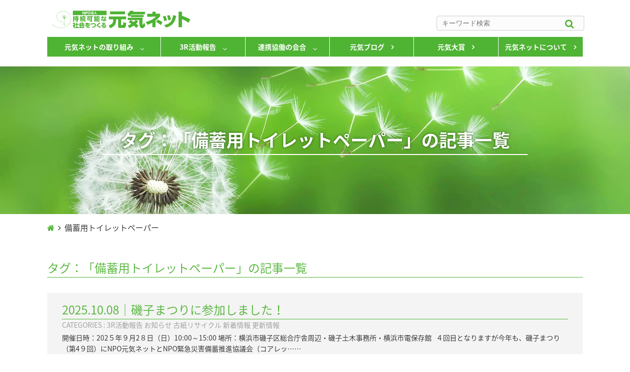

--- FILE ---
content_type: text/html; charset=UTF-8
request_url: http://www.genki-net.jp/tag/%E5%82%99%E8%93%84%E7%94%A8%E3%83%88%E3%82%A4%E3%83%AC%E3%83%83%E3%83%88%E3%83%9A%E3%83%BC%E3%83%91%E3%83%BC/
body_size: 5393
content:
<!DOCTYPE html>
<html lang="jp">
<head>
	<meta charset="UTF-8">
    <meta name="viewport" content="width=device-width,initial-scale=1.0">
	<meta name="format-detection" content="telephone=no">
    <title>備蓄用トイレットペーパー | NPO法人 持続可能な社会をつくる元気ネット</title>
	<meta http-equiv="content-style-type" content="style/css">
	<link rel="stylesheet" href="http://www.genki-net.jp/wp-content/themes/genkinet_wp/reset.css" type="text/css">
	<link rel="stylesheet" href="http://www.genki-net.jp/wp-content/themes/genkinet_wp/mobile.css" type="text/css" media="screen and (min-width:0px) and (max-width:767px)">
    <link rel="stylesheet" href="http://www.genki-net.jp/wp-content/themes/genkinet_wp/tablet.css" type="text/css" media="screen and (min-width:768px) and (max-width:1023px)">
    <link rel="stylesheet" href="http://www.genki-net.jp/wp-content/themes/genkinet_wp/style.css?1543141282" type="text/css"  media="screen and (min-width:1024px)" />
	<link rel="stylesheet" href="http://www.genki-net.jp/wp-content/themes/genkinet_wp/drawer.css" type="text/css">
	<link rel="stylesheet" href="http://www.genki-net.jp/wp-content/themes/genkinet_wp/mobilemenu.css" type="text/css">
	<link rel="stylesheet" href="http://www.genki-net.jp/wp-content/themes/genkinet_wp/animate.css" type="text/css">
	<script src="http://code.jquery.com/jquery-2.2.4.min.js"></script>
	<script src="http://www.genki-net.jp/wp-content/themes/genkinet_wp/js/iscroll.js"></script>
	<script src="http://www.genki-net.jp/wp-content/themes/genkinet_wp/js/dropdown.js"></script>
	<!-- Global site tag (gtag.js) - Google Analytics -->
<script async src="https://www.googletagmanager.com/gtag/js?id=UA-131530794-1"></script>
<script>
  window.dataLayer = window.dataLayer || [];
  function gtag(){dataLayer.push(arguments);}
  gtag('js', new Date());

  gtag('config', 'UA-131530794-1');
</script>

	
	
<!-- All in One SEO Pack 2.4.6.1 by Michael Torbert of Semper Fi Web Design[197,226] -->
<meta name="keywords"  content="ＳＤＧｓ,コアレックス信栄,備蓄用トイレットペーパー,古紙リサイクル,手触りクイズ,資源循環,3r活動報告,お知らせ,新着情報,更新情報,手触りテスト,クイズ,紙パックビンゴ" />
<meta name="robots" content="noindex,follow" />

<link rel="canonical" href="http://www.genki-net.jp/tag/%e5%82%99%e8%93%84%e7%94%a8%e3%83%88%e3%82%a4%e3%83%ac%e3%83%83%e3%83%88%e3%83%9a%e3%83%bc%e3%83%91%e3%83%bc/" />
<!-- /all in one seo pack -->
<link rel='dns-prefetch' href='//s.w.org' />
<link rel="alternate" type="application/rss+xml" title="NPO法人 持続可能な社会をつくる元気ネット &raquo; 備蓄用トイレットペーパー タグのフィード" href="http://www.genki-net.jp/tag/%e5%82%99%e8%93%84%e7%94%a8%e3%83%88%e3%82%a4%e3%83%ac%e3%83%83%e3%83%88%e3%83%9a%e3%83%bc%e3%83%91%e3%83%bc/feed/" />
		<script type="text/javascript">
			window._wpemojiSettings = {"baseUrl":"https:\/\/s.w.org\/images\/core\/emoji\/11\/72x72\/","ext":".png","svgUrl":"https:\/\/s.w.org\/images\/core\/emoji\/11\/svg\/","svgExt":".svg","source":{"concatemoji":"http:\/\/www.genki-net.jp\/wp-includes\/js\/wp-emoji-release.min.js?ver=4.9.26"}};
			!function(e,a,t){var n,r,o,i=a.createElement("canvas"),p=i.getContext&&i.getContext("2d");function s(e,t){var a=String.fromCharCode;p.clearRect(0,0,i.width,i.height),p.fillText(a.apply(this,e),0,0);e=i.toDataURL();return p.clearRect(0,0,i.width,i.height),p.fillText(a.apply(this,t),0,0),e===i.toDataURL()}function c(e){var t=a.createElement("script");t.src=e,t.defer=t.type="text/javascript",a.getElementsByTagName("head")[0].appendChild(t)}for(o=Array("flag","emoji"),t.supports={everything:!0,everythingExceptFlag:!0},r=0;r<o.length;r++)t.supports[o[r]]=function(e){if(!p||!p.fillText)return!1;switch(p.textBaseline="top",p.font="600 32px Arial",e){case"flag":return s([55356,56826,55356,56819],[55356,56826,8203,55356,56819])?!1:!s([55356,57332,56128,56423,56128,56418,56128,56421,56128,56430,56128,56423,56128,56447],[55356,57332,8203,56128,56423,8203,56128,56418,8203,56128,56421,8203,56128,56430,8203,56128,56423,8203,56128,56447]);case"emoji":return!s([55358,56760,9792,65039],[55358,56760,8203,9792,65039])}return!1}(o[r]),t.supports.everything=t.supports.everything&&t.supports[o[r]],"flag"!==o[r]&&(t.supports.everythingExceptFlag=t.supports.everythingExceptFlag&&t.supports[o[r]]);t.supports.everythingExceptFlag=t.supports.everythingExceptFlag&&!t.supports.flag,t.DOMReady=!1,t.readyCallback=function(){t.DOMReady=!0},t.supports.everything||(n=function(){t.readyCallback()},a.addEventListener?(a.addEventListener("DOMContentLoaded",n,!1),e.addEventListener("load",n,!1)):(e.attachEvent("onload",n),a.attachEvent("onreadystatechange",function(){"complete"===a.readyState&&t.readyCallback()})),(n=t.source||{}).concatemoji?c(n.concatemoji):n.wpemoji&&n.twemoji&&(c(n.twemoji),c(n.wpemoji)))}(window,document,window._wpemojiSettings);
		</script>
		<style type="text/css">
img.wp-smiley,
img.emoji {
	display: inline !important;
	border: none !important;
	box-shadow: none !important;
	height: 1em !important;
	width: 1em !important;
	margin: 0 .07em !important;
	vertical-align: -0.1em !important;
	background: none !important;
	padding: 0 !important;
}
</style>
	<style type="text/css">
	.wp-pagenavi{margin-left:auto !important; margin-right:auto; !important}
	</style>
  <link rel='stylesheet' id='wp-pagenavi-style-css'  href='http://www.genki-net.jp/wp-content/plugins/wp-pagenavi-style/css/css3_green.css?ver=1.0' type='text/css' media='all' />
<link rel='https://api.w.org/' href='http://www.genki-net.jp/wp-json/' />
<link rel="EditURI" type="application/rsd+xml" title="RSD" href="http://www.genki-net.jp/xmlrpc.php?rsd" />
<link rel="wlwmanifest" type="application/wlwmanifest+xml" href="http://www.genki-net.jp/wp-includes/wlwmanifest.xml" /> 
<meta name="generator" content="WordPress 4.9.26" />
	<style type="text/css">
	 .wp-pagenavi
	{
		font-size:12px !important;
	}
	</style>
	<link rel="icon" href="http://www.genki-net.jp/wp-content/uploads/2018/03/cropped-siteicon-32x32.png" sizes="32x32" />
<link rel="icon" href="http://www.genki-net.jp/wp-content/uploads/2018/03/cropped-siteicon-192x192.png" sizes="192x192" />
<link rel="apple-touch-icon-precomposed" href="http://www.genki-net.jp/wp-content/uploads/2018/03/cropped-siteicon-180x180.png" />
<meta name="msapplication-TileImage" content="http://www.genki-net.jp/wp-content/uploads/2018/03/cropped-siteicon-270x270.png" />
</head>
<body class="drawer drawer--right">
<div id="all_container">
<div class="all_container_inner">
	
<div class="sp_header">
	<!--------//ハンバーガーメニュー ここから//-------->
	<button type="button" class="drawer-toggle drawer-hamburger">
	<span class="sr-only">toggle navigation</span>
	<span class="drawer-hamburger-icon"></span>
	</button>
	
	<div class="header_nav_top">
		<section>
		<a href="http://www.genki-net.jp"><h1 title="NPO法人 持続可能な社会をつくる元気ネット"><img src="http://www.genki-net.jp/wp-content/themes/genkinet_wp/images/genki_logo2.svg" alt="元気ネットロゴ"></h1></a>
		</section>
		<div class="search_bar">
			<form method="get" class="searchform" action="http://www.genki-net.jp/">
<input type="text" placeholder="キーワード検索" name="s" class="searchfield" value="" />
<input type="submit" value="&#xf002;" alt="検索" title="検索" class="searchsubmit">
</form>		</div>
	</div>
	
	<nav class="drawer-nav" role="navigation">
		<div class="drawer_top">
			<a href="http://www.genki-net.jp"><h1 title="NPO法人 持続可能な社会をつくる元気ネット"><img src="http://www.genki-net.jp/wp-content/themes/genkinet_wp/images/genki_logo2.svg" alt="元気ネットロゴ"></h1></a>
		</div> 
		<ul class="drawer-menu">
			<li class="drawer-dropdown">
<!--
				<a class="drawer-menu-item list_first" href="http://www.genki-net.jp/efforts">
					元気ネットの取り組み
				</a>
-->
				<a href="#" class="drawer-menu-item list_first" data-toggle="dropdown" role="bottun" aria-expanded="false">
					元気ネットの取り組み
				</a>
				<ul class="drawer-dropdown-menu">
					<li><a class="drawer-dropdown-menu-item list_second" href="http://www.genki-net.jp/efforts">
					元気ネットの取り組み</a></li>
					<li><a class="drawer-dropdown-menu-item list_second" href="http://www.genki-net.jp/efforts#ef-01">循環型地域づくりの架け橋に</a></li>
					<li><a class="drawer-dropdown-menu-item list_second" href="http://www.genki-net.jp/efforts#ef-02">３Ｒの普及啓発活動</a></li>
				</ul>
			</li>
			<li class="drawer-dropdown">
				<a href="#" class="drawer-menu-item list_first" data-toggle="dropdown" role="bottun" aria-expanded="false">３Ｒ活動報告</a>
				<ul class="drawer-dropdown-menu">
					<li><a href="http://www.genki-net.jp/3r_report/" class="drawer-dropdown-menu-item list_second">３Ｒ活動報告</a></li>
					<li><a href="http://www.genki-net.jp/3r_report/package/" class="drawer-dropdown-menu-item list_second">容器包装</a></li>
					<li><a href="http://www.genki-net.jp/3r_report/electronics/" class="drawer-dropdown-menu-item list_second">家電</a></li>
					<li><a href="http://www.genki-net.jp/3r_report/s_electronics/" class="drawer-dropdown-menu-item list_second">小型家電</a></li>
					<li><a href="http://www.genki-net.jp/3r_report/oldpaper/" class="drawer-dropdown-menu-item list_second">古紙</a></li>
					<li><a href="http://www.genki-net.jp/3r_report/automobile/" class="drawer-dropdown-menu-item list_second">自動車</a></li>
					<li><a href="http://www.genki-net.jp/3r_report/foodloss/" class="drawer-dropdown-menu-item list_second">食品ロス</a></li>
				</ul>
			</li>
			<li class="drawer-dropdown">
				<a href="#" class="drawer-menu-item list_first" data-toggle="dropdown" role="bottun" aria-expanded="false">連携協働の会合</a>
				<ul class="drawer-dropdown-menu">
					<li><a href="http://www.genki-net.jp/cooperation" class="drawer-dropdown-menu-item list_second">連携協働の会合</a></li>
					<li><a href="http://www.genki-net.jp/mtg_cooperation/tokyo2020/" class="drawer-dropdown-menu-item list_second">東京２０２０</a></li>
					<li><a href="http://www.genki-net.jp/mtg_cooperation/multi-sh/" class="drawer-dropdown-menu-item list_second">ﾏﾙﾁｽﾃｰｸﾎﾙﾀﾞｰ会議</a></li>
				</ul>
			</li>
			<li><a class="drawer-menu-item list_default" href="http://www.genki-net.jp/blog/">元気ブログ</a></li>
			<li><a class="drawer-menu-item list_default" href="http://www.genki-net.jp/genki-taisho/genkitaisho/">元気大賞</a></li>
			<li><a class="drawer-menu-item list_default" href="http://www.genki-net.jp/about">元気ネットについて</a></li>
		</ul>
	</nav>
</div>
	<!--------//ハンバーガーメニュー ここまで//-------->	
	<!--------//header_nav ここから//-------->
	<div class="groval_header">
		<div class="header_nav">
			<div class="header_nav_top">
				<a href="http://www.genki-net.jp"><h1 title="NPO法人 持続可能な社会をつくる元気ネット"><img src="http://www.genki-net.jp/wp-content/themes/genkinet_wp/images/genki_logo2.svg" alt="元気ネットロゴ"></h1></a>
				<div class="search_bar">
					<form method="get" class="searchform" action="http://www.genki-net.jp/">
<input type="text" placeholder="キーワード検索" name="s" class="searchfield" value="" />
<input type="submit" value="&#xf002;" alt="検索" title="検索" class="searchsubmit">
</form>				</div>
			</div>
			<div class="header_nav_bottom">
				<ul class="groval_navi">
					<li class="navi_pulldown">
						<a href="http://www.genki-net.jp/efforts" class="init-bottom">元気ネットの取り組み</a>
						<ul class="navi_pulldown_second">
							<li><a href="http://www.genki-net.jp/efforts#ef-01">循環型地域づくりの架け橋に</a></li>
							<li><a href="http://www.genki-net.jp/efforts#ef-02">3Rの普及啓発活動</a></li>
						</ul>
					</li>
					<li class="navi_pulldown">
						<a href="http://www.genki-net.jp/3r_report/" class="init-bottom">3R活動報告</a>
						<ul class="navi_pulldown_second">
							<li><a href="http://www.genki-net.jp/3r_report/package/">容器包装</a></li>
							<li><a href="http://www.genki-net.jp/3r_report/electronics/">家電</a></li>
							<li><a href="http://www.genki-net.jp/3r_report/s_electronics/">小型家電</a></li>
							<li><a href="http://www.genki-net.jp/3r_report/oldpaper/">古紙</a></li>
							<li><a href="http://www.genki-net.jp/3r_report/automobile/">自動車</a></li>
							<li><a href="http://www.genki-net.jp/3r_report/foodloss/">食品ロス</a></li>
						</ul>
					</li>
					<li class="navi_pulldown">
						<a href="http://www.genki-net.jp/cooperation" class="init-bottom">連携協働の会合</a>
						<ul class="navi_pulldown_second">
							<li><a href="http://www.genki-net.jp/mtg_cooperation/tokyo2020/">東京２０２０</a></li>
							<li><a href="http://www.genki-net.jp/mtg_cooperation/multi-sh/">ﾏﾙﾁｽﾃｰｸﾎﾙﾀﾞｰ会議</a></li>
						</ul>
					</li>
					<li><a href="http://www.genki-net.jp/blog/">元気ブログ</a></li>
					<li><a href="http://www.genki-net.jp/genki-taisho/genkitaisho/">元気大賞</a></li>
					<li><a href="http://www.genki-net.jp/about">元気ネットについて</a></li>
				</ul>
			</div>
		</div>
	</div>
	<!--------//header_nav ここまで//-------->
<div class="page_title">
	<div class="page_title_inner">
		<h2>タグ：「備蓄用トイレットペーパー」の記事一覧</h2>
		<p></p>
	</div>
</div>

<div class="container">

	<!--------//パンくずリスト ここから//-------->
<div class="breadcrumbs" xmlns:v="http://rdf.data-vocabulary.org/#">
		<!-- Breadcrumb NavXT 6.0.4 -->
<span property="itemListElement" typeof="ListItem"><a property="item" typeof="WebPage" title="NPO法人 持続可能な社会をつくる元気ネットへ移動" href="http://www.genki-net.jp" class="home"><span property="name"><i class="fa fa-home"></i></span></a><meta property="position" content="1"></span><i class="fa fa-angle-right" style="margin:0 7px"></i><span property="itemListElement" typeof="ListItem"><span property="name">備蓄用トイレットペーパー</span><meta property="position" content="2"></span>	</div>
<!--------//パンくずリスト ここまで//-------->	
	<div class="tag_container">
		<h2>タグ：「備蓄用トイレットペーパー」の記事一覧</h2>
		<div class="tag_inner">
			
							<div class="tag_box">
					<h3>
						<a href="http://www.genki-net.jp/news/3104/">2025.10.08｜磯子まつりに参加しました！</a>
					</h3>
					<p class="tag_inner_cat">CATEGORIES : 
												3R活動報告												お知らせ												古紙リサイクル												新着情報												更新情報											</p>
					<p class="tag_inner_txt">
						開催日時：202５年９月2８日（日）10:00～15:00
場所：横浜市磯子区総合庁舎周辺・磯子土木事務所・横浜市電保存館
 
４回目となりますが今年も、磯子まつり（第4９回）にNPO元気ネットとNPO緊急災害備蓄推進協議会（コアレッ……					</p>
				</div>
							<div class="tag_box">
					<h3>
						<a href="http://www.genki-net.jp/news/2844/">2024.10.04｜磯子まつりに参加しました！</a>
					</h3>
					<p class="tag_inner_cat">CATEGORIES : 
												3R活動報告												新着情報											</p>
					<p class="tag_inner_txt">
						開催日時：2024年９月29日（日）午前10時～午後３時
場所：磯子区総合庁舎周辺・磯子土木事務所・横浜市電保存館
    
今年も、第48回磯子まつりにNPO元気ネットとNPO緊急災害備蓄推進協議会（コアレックス信栄）の連携で参加し……					</p>
				</div>
							<div class="tag_box">
					<h3>
						<a href="http://www.genki-net.jp/3r_report/2279/">2022.11.18｜「ココカラ未来へ！地球学校 inちば」に出展しました！</a>
					</h3>
					<p class="tag_inner_cat">CATEGORIES : 
												3R活動報告												古紙リサイクル											</p>
					<p class="tag_inner_txt">
						2022年11月13日（日）に開催された「ココカラ未来へ！地球学校inちば」に、
元気ネットがコアレックス信栄株式会社と出展しました。

日時：2022年11月13日（日）　10：00～15：00
場所：TKPガーデンシティ千葉　3……					</p>
				</div>
									
		</div>
	</div>
	
</div>

</div>
</div><!--------//id="all_container" close tag//-------->
<!--------//フッター ここから//-------->
	<div class="footer">
		<div class="footer_container">
			<ul class="footer_navi">
				<a href="http://www.genki-net.jp"><h1 title="NPO法人 持続可能な社会をつくる元気ネット"><img src="http://www.genki-net.jp/wp-content/themes/genkinet_wp/images/genki_logo2_wh.svg" alt="元気ネットロゴ"></h1></a>
				<li><a href="http://www.genki-net.jp/efforts">元気ネットの取り組み</a>
					<ul>
						<li><a href="http://www.genki-net.jp/efforts#ef-01">循環型地域づくりの架け橋に</a></li>
						<li><a href="http://www.genki-net.jp/efforts#ef-02">3Rの普及啓発活動</a></li>
					</ul>
				</li>
				<li><a href="http://www.genki-net.jp/3r_report/">3R活動報告</a>
					<ul>
						<li><a href="http://www.genki-net.jp/3r_report/package/">容器包装</a></li>
						<li><a href="http://www.genki-net.jp/3r_report/electronics/">家電</a></li>
						<li><a href="http://www.genki-net.jp/3r_report/s_electronics/">小型家電</a></li>
						<li><a href="http://www.genki-net.jp/3r_report/oldpaper/">古紙</a></li>
						<li><a href="http://www.genki-net.jp/3r_report/automobile/">自動車</a></li>
						<li><a href="http://www.genki-net.jp/3r_report/foodloss/">食品ロス</a></li>
					</ul>
				</li>
				<li><a href="http://www.genki-net.jp/cooperation">連携協働の会合</a>
					<ul>
						<li><a href="http://www.genki-net.jp/mtg_cooperation/tokyo2020/">東京２０２０</a></li>
						<li><a href="http://www.genki-net.jp/mtg_cooperation/multi-sh/">ﾏﾙﾁｽﾃｰｸﾎﾙﾀﾞｰ会議</a></li>
					</ul>
				</li>
				<li><a href="http://www.genki-net.jp/blog/">元気ブログ</a></li>
				<li><a href="http://www.genki-net.jp/genki-taisho/genkitaisho/">元気大賞</a></li>
				<li><a href="http://www.genki-net.jp/about">元気ネットについて</a></li>
			</ul>
			<hr>
			<div class="footer_data">
				<h3>特定非営利活動法人 持続可能な社会をつくる元気ネット</h3>
				<h4>〒157-0062　東京都世田谷区南烏山6-33-7 ダイカンプラザ1 506　　TEL  03-6300-5157　　FAX  03-6300-5158　　E-mail  info@genki-net.jp</h4>
				<p class="credit">Copyright &copy; 2022 GENKI Net for Creating a Sustainable Society. All Rights Reserved.</p>
			</div>
		</div>
	</div>
	<!--------//フッター ここまで//-------->
<!--</div>-->
<!--------//Jacascript//-------->
<script src="https://use.fontawesome.com/28005f5ca5.js"></script>
<script src="http://www.genki-net.jp/wp-content/themes/genkinet_wp/js/wow.js"></script>
	<script>
    new WOW().init();
	</script>
<script src="http://www.genki-net.jp/wp-content/themes/genkinet_wp/js/drawer.js"></script>
<script>
$(document).ready(function() {
  $(".drawer").drawer();
});
</script>
<script type='text/javascript' src='http://www.genki-net.jp/wp-includes/js/wp-embed.min.js?ver=4.9.26'></script>
</body>
</html>

--- FILE ---
content_type: text/css
request_url: http://www.genki-net.jp/wp-content/themes/genkinet_wp/style.css?1543141282
body_size: 12031
content:
@charset "UTF-8";
/* CSS Document */

/*
Theme Name: GenkiNet2018
Theme URI:
Description:元気ネット
Author:RUSH HOUR co.,ltd
Author URI:http://rush-hour.jp
Vewsion:1.0
*/


/*---------------------------------
    ユニバーサル
---------------------------------*/
@font-face {
 font-family: 'Noto Sans Japanese';
 font-style: normal;
 font-weight: 300;
 src: url(//fonts.gstatic.com/ea/notosansjapanese/v6/NotoSansJP-DemiLight.woff2) format('woff2'),
 url(//fonts.gstatic.com/ea/notosansjapanese/v6/NotoSansJP-DemiLight.woff) format('woff'),
 url(//fonts.gstatic.com/ea/notosansjapanese/v6/NotoSansJP-DemiLight.otf) format('opentype');
}
@font-face {
 font-family: 'Noto Sans Japanese';
 font-style: normal;
 font-weight: 700;
 src: url(//fonts.gstatic.com/ea/notosansjapanese/v6/NotoSansJP-Bold.woff2) format('woff2'),
 url(//fonts.gstatic.com/ea/notosansjapanese/v6/NotoSansJP-Bold.woff) format('woff'),
 url(//fonts.gstatic.com/ea/notosansjapanese/v6/NotoSansJP-Bold.otf) format('opentype');
 }
html,body{
    width: 100%;
	height: 100%;
	margin: 0;
    color: #252525;
	font-family: 'Noto Sans Japanese', sans-serif;
/*    background-color: #FFFFFF;*/
	font-size: 16px;
    line-height: 1.6;
    -webkit-font-smoothing: antialiased;
    -moz-osx-font-smoothing: grayscale;
	font-feature-settings : "palt";
}
*, *:before, *:after {
    -webkit-box-sizing: border-box;
       -moz-box-sizing: border-box;
         -o-box-sizing: border-box;
        -ms-box-sizing: border-box;
            box-sizing: border-box;
}
h2,h3,h4,h5{
	color: #4FB334;
}
a{
    text-decoration: none;
    border: none;
	color: #4FB334;
}
li{
    list-style: none;
}
br {
	letter-spacing: normal; /* ← IE6、IE7対策 */ 
}

#all_container{
/*
	position: relative;
	min-height: 100%;
	height: auto !important;
	height: 100%;
*/
	min-height: calc(100vh - 370px);
}
.all_container_inner{
/*	padding-bottom: 350px;*/
}
.container{
	width: 1088px;
	margin: 0 auto;
}
.sp_header{
	display: none;
}
/*---------------------------------
    トップナビゲーション
---------------------------------*/
.header{
	width: 1088px;
	margin: 0 auto;
	padding: 30px 0;
	display:-webkit-box;/*--- Androidブラウザ用 ---*/
    display:-ms-flexbox;/*--- IE10 ---*/
    display: -webkit-flex;/*--- safari（PC）用 ---*/
    display:flex;
	-webkit-justify-content:space-between;/*--- safari（PC）用 ---*/
    justify-content:space-between;
	-webkit-box-align:center;/*--- Androidブラウザ用 ---*/
    -ms-flex-align:center;/*--- IE10 ---*/
    -webkit-align-items:center;/*--- safari（PC）用 ---*/
    align-items:center;
}

h1 img{
	width: 300px;
	height: 39px;
}

.header_menu{
	display:-webkit-box;/*--- Androidブラウザ用 ---*/
    display:-ms-flexbox;/*--- IE10 ---*/
    display: -webkit-flex;/*--- safari（PC）用 ---*/
    display:flex;
	-webkit-justify-content:space-between;/*--- safari（PC）用 ---*/
    justify-content:space-between;
   -webkit-box-align:center;/*--- Androidブラウザ用 ---*/
    -ms-flex-align:center;/*--- IE10 ---*/
    -webkit-align-items:center;/*--- safari（PC）用 ---*/
    align-items:center;
}

.header_menu li a{
	font-weight:bold;
	text-decoration: none;
	color: #252525;
}
.header_menu li a:hover{
	text-decoration: underline;
	transition: .5s;
}
.header_menu li:after{
	content: "|";
	padding:0 .5em;
	color: #4FB334;
}
.header_menu li:nth-last-child(1):after{
	content: none;
}

/*---------------------------------
    ヘッダーナビ（ドロップダウン）
---------------------------------*/
.groval_header{
	width: 100%;
	background-color: rgba(255,255,255,0.8);
}
.header_nav{
	width: 1088px;
	margin: 0 auto;
	padding: 20px 0;
}
.header_nav_top{
	display:-webkit-box;/*--- Androidブラウザ用 ---*/
    display:-ms-flexbox;/*--- IE10 ---*/
    display: -webkit-flex;/*--- safari（PC）用 ---*/
    display:flex;
	-webkit-justify-content:space-between;/*--- safari（PC）用 ---*/
    justify-content:space-between;
	-webkit-box-align:flex-end;/*--- Androidブラウザ用 ---*/
    -ms-flex-align:flex-end;/*--- IE10 ---*/
    -webkit-align-items:flex-end;/*--- safari（PC）用 ---*/
    align-items:flex-end;
	padding-bottom: 10px;
}
.groval_navi{
	width: 1088px;
	display:-webkit-box;/*--- Androidブラウザ用 ---*/
    display:-ms-flexbox;/*--- IE10 ---*/
    display: -webkit-flex;/*--- safari（PC）用 ---*/
    display:flex;
	-webkit-justify-content:center;/*--- safari（PC）用 ---*/
    justify-content:center;
}
.groval_navi li a{
	display: block;
	width: calc(1088px / 6 - 10px);
	height: 40px;
	line-height: 40px;
	text-align: center;
/*	padding: 5px 0;*/
	background-color: #4FB334;
	color: #FFF;
	border-right: 1px solid #FFF;
	font-size: 14px;
	font-weight: bold;
}
.groval_navi li a:not(.init-bottom):after{
	content: "\f105";
	font-family: fontAwesome;
	margin-left: 1em;
}
.groval_navi li a:hover{
	background-color: #3D842A;
	transition: .3s;
}
.groval_navi > li:nth-of-type(1) a{
	width: calc(1088px / 6 + 50px);
}
.groval_navi li:nth-last-of-type(1) a{
	border-right: none;
}
.navi_pulldown_second li:nth-of-type(even) a{
	background-color: #72CB5A;
	border-right: none;
	border-top: 1px solid #FFF;
}
.navi_pulldown_second li:nth-of-type(even) a:hover{
	background-color: #3D842A;
}
.navi_pulldown_second li:nth-of-type(odd) a{
	background-color: #8CDE76;
	border-right: none;
	border-top: 1px solid #FFF;
}
.navi_pulldown_second li:nth-of-type(odd) a:hover{
	background-color: #3D842A;
}
.navi_pulldown_second{
	visibility: hidden;
    opacity: 0;
    z-index: 1;
}
.init-bottom:after{
	content: '';
    display: inline-block;
    width: 6px;
    height: 6px;
    margin: 0 0 0 15px;
    border-right: 1px solid #fff;
    border-bottom: 1px solid #fff;
    -webkit-transform: rotate(45deg);
    -ms-transform: rotate(45deg);
    transform: rotate(45deg);
}
.groval_navi > .navi_pulldown{
	position: relative;
}
li.navi_pulldown ul.navi_pulldown_second{
	position: absolute;
    top: 40px;
    width: 100%;
    background: #072A24;
    -webkit-transition: all .2s ease;
    transition: all .2s ease;
}
li.navi_pulldown:hover ul.navi_pulldown_second{
	top: 40px;
    visibility: visible;
    opacity: 1;
}
/*---------------------------------
    フッター
---------------------------------*/
.footer{
	width: 100%;
	height: 350px;
	background-color: #4FB334;
	color: #FFF;
	min-height: 100px;
	display:-webkit-box;/*--- Androidブラウザ用 ---*/
    display:-ms-flexbox;/*--- IE10 ---*/
    display: -webkit-flex;/*--- safari（PC）用 ---*/
    display:flex;
	-webkit-justify-content:center;/*--- safari（PC）用 ---*/
    justify-content:center;
	-webkit-box-align:center;/*--- Androidブラウザ用 ---*/
    -ms-flex-align:center;/*--- IE10 ---*/
    -webkit-align-items:center;/*--- safari（PC）用 ---*/
    align-items:center;
}
.footer_container{
	width: 1088px;
	color: #FFF;
}
.footer_container hr{
	border-top: 1px solid #A6D998;
	border-bottom: none;
}
.footer_navi{
/*	margin-left: 35px;*/
	line-height: 1.4;
	display:-webkit-box;/*--- Androidブラウザ用 ---*/
    display:-ms-flexbox;/*--- IE10 ---*/
    display: -webkit-flex;/*--- safari（PC）用 ---*/
    display:flex;
	-webkit-justify-content:space-between;/*--- safari（PC）用 ---*/
    justify-content:space-between;
	margin-bottom: 15px;
}
.footer_navi a h1{
	width: 230px;
}
.footer_navi a h1 img{
	width: 100%;
}
.footer_navi li{
	font-weight: bold;
}
.footer_navi li a{
	color: #FFF;
/*	margin-right: 20px;*/
	font-size: 14px;
	font-weight: bold;
}
.footer_navi li a:hover{
	text-decoration: underline;
	transition: .5s;
}
.footer_navi li:nth-of-type(6):after{
	content: none;
}
.footer_navi li ul li:before{
	content:"\f105";
	font-family: FontAwesome;
	margin-right: .5em;
}
.footer_data{
	margin-top: 15px;
}
.footer_data h3{
	font-size: 16px;
	color: #FFF;
	font-weight: bold;
}
.footer_data h4{
	font-size: 14px;
	color: #FFF;
}
.credit{
	margin-top: .5em;
	font-size: 12px;
	text-align: center;
}

/*---------------------------------
    ボタンのデザイン
---------------------------------*/
.button_01{
	font-size: 12px;
	font-weight: bold;
	font-family: Helvetica,sans-serif;
	display: inline-block;
	width: 200px;
	height: 50px;
	margin: 0 auto;
	border: 1px solid #4FB334;
	background-color: #fff;
	display:-webkit-box;/*--- Androidブラウザ用 ---*/
    display:-ms-flexbox;/*--- IE10 ---*/
    display: -webkit-flex;/*--- safari（PC）用 ---*/
    display:flex;
	-webkit-justify-content:center;/*--- safari（PC）用 ---*/
    justify-content:center;
	-webkit-box-align:center;/*--- Androidブラウザ用 ---*/
    -ms-flex-align:center;/*--- IE10 ---*/
    -webkit-align-items:center;/*--- safari（PC）用 ---*/
    align-items:center;
	margin-top: 20px;
}
.button_01:after,.button_02:after,.button_03:after,.button_04:after{
	content: "\f105";
	font-family: FontAwesome;
	padding-left: 2em;
}
.button_01:hover,.button_02:hover{
	background-color: #4FB334;
	color: #fff;
	transition: ease-in-out .5s;
	letter-spacing: 2px;
}
.button_01:hover{
	transition: .5s;
	-webkit-border-radius:25px;
    -moz-border-radius: 25px;
    -o-border-radius: 25px;
    -ms-border-radius: 25px;
    border-radius: 25px; 
}

.button_02{
	font-size: 12px;
	font-weight: bold;
	font-family: Helvetica,sans-serif;
	display: inline-block;
	width: 180px;
	height: 40px;
	-webkit-border-radius:20px;
    -moz-border-radius: 20px;
    -o-border-radius: 20px;
    -ms-border-radius: 20px;
    border-radius: 20px; 
	margin: 0 auto;
	border: 1px solid #4FB334;
	background-color: #fff;
	display:-webkit-box;/*--- Androidブラウザ用 ---*/
    display:-ms-flexbox;/*--- IE10 ---*/
    display: -webkit-flex;/*--- safari（PC）用 ---*/
    display:flex;
	-webkit-justify-content:center;/*--- safari（PC）用 ---*/
    justify-content:center;
	-webkit-box-align:center;/*--- Androidブラウザ用 ---*/
    -ms-flex-align:center;/*--- IE10 ---*/
    -webkit-align-items:center;/*--- safari（PC）用 ---*/
    align-items:center;
	margin-top: 20px;
}
.button_03{
	font-size: 12px;
	font-weight: bold;
	font-family: Helvetica,sans-serif;
	display: inline-block;
	width: 180px;
	height: 40px;
	-webkit-border-radius:20px;
    -moz-border-radius: 20px;
    -o-border-radius: 20px;
    -ms-border-radius: 20px;
    border-radius: 20px; 
	margin: 0 auto;
	color: #348FB3;
	border: 1px solid #348FB3;
	background-color: #fff;
	display:-webkit-box;/*--- Androidブラウザ用 ---*/
    display:-ms-flexbox;/*--- IE10 ---*/
    display: -webkit-flex;/*--- safari（PC）用 ---*/
    display:flex;
	-webkit-justify-content:center;/*--- safari（PC）用 ---*/
    justify-content:center;
	-webkit-box-align:center;/*--- Androidブラウザ用 ---*/
    -ms-flex-align:center;/*--- IE10 ---*/
    -webkit-align-items:center;/*--- safari（PC）用 ---*/
    align-items:center;
	margin-top: 20px;
}
.button_03:hover{
	background-color: #348FB3;
	color: #fff;
	transition: .75s;
	letter-spacing: 2px;
}
.button_04{
	font-size: 12px;
	font-weight: bold;
	font-family: Helvetica,sans-serif;
	display: inline-block;
	width: 180px;
	height: 40px;
	-webkit-border-radius:20px;
    -moz-border-radius: 20px;
    -o-border-radius: 20px;
    -ms-border-radius: 20px;
    border-radius: 20px; 
	margin: 0 auto;
	color: #FFF;
	border: 1px solid #FFF;
	background-color: #348FB3;
	display:-webkit-box;/*--- Androidブラウザ用 ---*/
    display:-ms-flexbox;/*--- IE10 ---*/
    display: -webkit-flex;/*--- safari（PC）用 ---*/
    display:flex;
	-webkit-justify-content:center;/*--- safari（PC）用 ---*/
    justify-content:center;
	-webkit-box-align:center;/*--- Androidブラウザ用 ---*/
    -ms-flex-align:center;/*--- IE10 ---*/
    -webkit-align-items:center;/*--- safari（PC）用 ---*/
    align-items:center;
	margin-top: 20px;
}
.button_04:hover{
	background-color: #FFF;
	color: #348FB3;
	transition: .75s;
	letter-spacing: 2px;
}
.button_05{
	font-size: 14px;
	font-weight: bold;
	font-family: Helvetica,sans-serif;
	display: inline-block;
	width: 200px;
	height: 50px;
	margin: 0 auto;
	border: 1px solid #4FB334;
	background-color: #4FB334;
	color: #FFF;
	display:-webkit-box;/*--- Androidブラウザ用 ---*/
    display:-ms-flexbox;/*--- IE10 ---*/
    display: -webkit-flex;/*--- safari（PC）用 ---*/
    display:flex;
	-webkit-justify-content:center;/*--- safari（PC）用 ---*/
    justify-content:center;
	-webkit-box-align:center;/*--- Androidブラウザ用 ---*/
    -ms-flex-align:center;/*--- IE10 ---*/
    -webkit-align-items:center;/*--- safari（PC）用 ---*/
    align-items:center;
}
.button_05:after{
	content: "\f105";
	font-family: FontAwesome;
	padding-left: 1em;
}
.button_05:hover{
	background-color: #FFF;
	color: #4FB334;
	transition: ease-in-out .5s;
	letter-spacing: 2px;
}
.button_05:hover{
	transition: .5s;
	-webkit-border-radius:25px;
    -moz-border-radius: 25px;
    -o-border-radius: 25px;
    -ms-border-radius: 25px;
    border-radius: 25px; 
}

/*---------------------------------
    トップイメージ
---------------------------------*/
.topimage{ /*--トップページ用--*/
	width: 100%;
	height: 400px;
	margin: 0 auto;
	background-image: url(images/top_bg2.jpg);
	background-position: center center;
	background-repeat: no-repeat;
	background-size: cover;
	background-color: #4FB334;
}
.topimage_inner{
	width: 1088px;
	height: 400px;
	margin: 0 auto;
	display:-webkit-box;/*--- Androidブラウザ用 ---*/
    display:-ms-flexbox;/*--- IE10 ---*/
    display: -webkit-flex;/*--- safari（PC）用 ---*/
    display:flex;
	-webkit-justify-content:center;/*--- safari（PC）用 ---*/
    justify-content:center;
	-webkit-box-align:center;/*--- Androidブラウザ用 ---*/
    -ms-flex-align:center;/*--- IE10 ---*/
    -webkit-align-items:center;/*--- safari（PC）用 ---*/
    align-items:center;
}
.topimage_inner h2{
	color: #FFF;
	font-size: 36px;
	font-weight: bold;
	letter-spacing: 3px;
}


/*---------------------------------
    トップページ：紹介文
---------------------------------*/
.top_about{
	width: 1088px;
	margin: 0 auto;
	text-align: center;
	margin-top: 30px;
}

.top_about h2{
	font-size: 33px;
	font-weight: bold;
	margin-bottom: 10px;
}
.top_about p{
	width: 80%;
	margin: 0 auto;
	text-align: left;
	line-height: 2;
}

/*---------------------------------
    トップページ：新着情報
---------------------------------*/
.top_news{
	width: 1088px;
	margin: 0 auto;
	margin-top: 60px;
}
.top_news h3{
	font-family: Helvetica,sans-serif;
	font-weight: bold;
	font-size: 24px;
	text-align: center;
}
.top_news p{
	text-align: center;
}

.top_news_list{
	margin-top: 20px;
}
.top_news_list dl{
	display:-webkit-box;/*--- Androidブラウザ用 ---*/
    display:-ms-flexbox;/*--- IE10 ---*/
    display: -webkit-flex;/*--- safari（PC）用 ---*/
    display:flex;
	-webkit-box-align:center;/*--- Androidブラウザ用 ---*/
    -ms-flex-align:center;/*--- IE10 ---*/
    -webkit-align-items:center;/*--- safari（PC）用 ---*/
    align-items:center;
	padding: 10px 20px;
}
.top_news_list dl:nth-child(odd){
	background-color: #F3F3F3;
}
.top_news_list dl:nth-child(even){
	background-color: #FFF;
}
.top_news_list dt{
	font-size: 14px;
	width: 105px;
	margin-right: 15px;
}
.top_news_list dd.newstag{
	width: 80px;
	text-align: center;
	background-color: #4FB334;
	color: #FFF;
	font-size: 12px;
	padding: 3px;
	-webkit-border-radius:15px;
    -moz-border-radius: 15px;
    -o-border-radius: 15px;
    -ms-border-radius: 15px;
    border-radius: 15px; 
	margin-right: 20px;
}
.top_news_list dd.newstag a{
	color: #fff;
}
.top_news_list dd:nth-of-type(2) a{
	color: #252525;
}
.top_news_list dd:nth-of-type(2) a:hover{
	color: #4FB334;
	transition: .5s;
}


/*---------------------------------
    トップページ：元気ネットの取り組み
---------------------------------*/
.top_efforts_container{
	width: 1088px;
	margin: 0 auto;
	margin-top: 60px;
}
.top_efforts_container > h2{
	font-size: 36px;
	font-weight: bold;
	text-align: center;
}
.top_efforts_container > p{
	font-size: 18px;
	font-weight: bold;
	text-align: center;
}
.line_01{
	width: 200px;
	margin: 0 auto;
	border-top: 2px solid #4FB334;
	margin-top: 10px;
}
.top_efforts_box_01,.top_efforts_box_02{
	margin-top: 30px;
	width: 1088px;
	position: relative;
}
.top_efforts_01_wrap{
	position: relative;
	width: 1088px;
/*	height: 728px;*/
	margin-top: 130px;
	z-index: 1;
	background-repeat: no-repeat;
	-webkit-background-size:628px 628px ;
	background-size:628px 628px ;
	background-position: right 100px;
}

.efforts_box_01_01{
	z-index: 999;
	color: #FFF;
	background-color: #4FB334;
	margin-top: -100px;
	width: 628px;
	height: 628px;
	display:-webkit-box;/*--- Androidブラウザ用 ---*/
    display:-ms-flexbox;/*--- IE10 ---*/
    display: -webkit-flex;/*--- safari（PC）用 ---*/
    display:flex;
	-webkit-justify-content:center;/*--- safari（PC）用 ---*/
    justify-content:center;
	-webkit-box-align:center;/*--- Androidブラウザ用 ---*/
    -ms-flex-align:center;/*--- IE10 ---*/
    -webkit-align-items:center;/*--- safari（PC）用 ---*/
    align-items:center;
}

.efforts_box_inner_01,.efforts_box_inner_02{
	width: 444px;
}
.efforts_number{
	font-family:Helvetica, "sans-serif";
	text-align: left;
	line-height: 1;
	margin-bottom: 10px;
}
.efforts_number p{
	font-weight: bold;
	line-height: 1.2;
}
.efforts_number h3{
	font-size: 60px;
	font-weight: bold;
	color: #FFF;
}
.efforts_box_inner_01 h2,.efforts_box_inner_02 h2{
	font-size: 34px;
	border-bottom: 1px solid #FFF;
	margin-bottom: 10px;
	color: #FFF;
}
.efforts_box_inner_01 > p,.efforts_box_inner_02 > p{
	line-height: 2.0;
	text-align: justify;
}
.efforts_box_01_02{
	width: 904px;
	margin: 0 auto;
	margin-top: 30px;
	background-color: #fff;
	border: 4px solid #4FB334;
	padding-bottom: 40px;
	position: relative;
}
.efforts_casestudy{
	position: absolute;
	left: 0;
	top: 0;
	width: 187px;
	background-color: #4FB334;
	color: #FFF;
}
.efforts_casestudy p{
	font-size: 16px;
	font-weight: bold;
	padding: 3px 0;
	text-align: center;
}
.efforts_01_casestudy_txt{
	width: 80%;
	margin: 0 auto;
	padding-top: 50px;
}
.efforts_01_casestudy_txt h2{
	font-size: 28px;
	text-align: center;
	border-bottom: 1px solid #4FB334;
}
.efforts_01_casestudy_txt img{
	margin: 15px 0;
	width: 100%;
}
.efforts_01_more{
}
.top_efforts_box_02{
	margin-top: 130px;
	width: 1088px;
}
.efforts_box_02_01{
	z-index: 999;
	color: #FFF;
	background-color: #348FB3;
	margin-top: -100px;
	margin-left: 460px;
	width: 628px;
	height: 628px;
	display:-webkit-box;/*--- Androidブラウザ用 ---*/
    display:-ms-flexbox;/*--- IE10 ---*/
    display: -webkit-flex;/*--- safari（PC）用 ---*/
    display:flex;
	-webkit-justify-content:center;/*--- safari（PC）用 ---*/
    justify-content:center;
	-webkit-box-align:center;/*--- Androidブラウザ用 ---*/
    -ms-flex-align:center;/*--- IE10 ---*/
    -webkit-align-items:center;/*--- safari（PC）用 ---*/
    align-items:center;
}

.efforts_box_02_02{
	width: 904px;
	margin: 0 auto;
	margin-top: 30px;
	background-color: #fff;
	border: 4px solid #348FB3;
	padding-bottom: 50px;
	position: relative;
}
.efforts_box_02_02 > .efforts_casestudy{
	position: absolute;
	left: 0;
	top: 0;
	width: 187px;
	background-color: #348FB3;
	color: #FFF;
}
.efforts_02_casestudy_txt{
	width: 80%;
	margin: 0 auto;
	padding-top: 50px;
}
.efforts_02_casestudy_txt h2{
	font-size: 28px;
	text-align: center;
	border-bottom: 1px solid #348FB3;
	color: #348FB3
}
.efforts_02_casestudy_txt img{
	margin: 15px 0;
}
.efforts_02_case_inner{
	margin-top: 10px;
	display:-webkit-box;/*--- Androidブラウザ用 ---*/
    display:-ms-flexbox;/*--- IE10 ---*/
    display: -webkit-flex;/*--- safari（PC）用 ---*/
    display:flex;
	-webkit-justify-content:space-between;/*--- safari（PC）用 ---*/
    justify-content:space-between;
	-webkit-box-align:center;/*--- Androidブラウザ用 ---*/
    -ms-flex-align:center;/*--- IE10 ---*/
    -webkit-align-items:center;/*--- safari（PC）用 ---*/
    align-items:center;
}
.efforts_02_case_img{
	margin-right: 1em;
}
.efforts_02_case_img img{
	width: 260px;
}
.efforts_02_case_inner p{
	text-align: justify;
	line-height: 2;	
}
.efforts_02_result{
	margin-bottom: 20px;
}
.title_result{
	width: 100px;
	padding: 5px 0;
	text-align: center;
	color: #FFF;
	background-color: #348FB3;
	margin-bottom: .5em;
}
.result_list li{}
.result_list li:before{
	content: "■";
	margin-right: .25em;	
}
.inquiry_box{
	width: 650px;
	margin: 0 auto;
	background-color: #348FB3;
	color: #FFF;
	padding: 1em 3em;
}
.inquiry_box h3{
	color: #FFF;
	font-size: 24px;
}
.inquiry_box h2{
	color: #FFF;
}
.inquiry_box_inner{
	display:-webkit-box;/*--- Androidブラウザ用 ---*/
    display:-ms-flexbox;/*--- IE10 ---*/
    display: -webkit-flex;/*--- safari（PC）用 ---*/
    display:flex;
	-webkit-justify-content:space-between;/*--- safari（PC）用 ---*/
    justify-content:space-between;
	-webkit-box-align:center;/*--- Androidブラウザ用 ---*/
    -ms-flex-align:center;/*--- IE10 ---*/
    -webkit-align-items:center;/*--- safari（PC）用 ---*/
    align-items:center;
	line-height: 1.2;
}
.inquiry_box_inner span{
	font-size: 16px;
	font-weight: bold;
	margin-right: .5em;
}
.inquiry_box_inner div:nth-of-type(1){
	line-height: 1.2;
	text-align: right;
	font-size: 14px;
}
.inquiry_box_inner div:nth-of-type(2){
	font-weight: bold;
	font-size: 38px;
}
.inquiry_box_inner div:nth-of-type(3){
	font-size: 14px;
}

/*---------------------------------
    トップページ：３R活動報告
---------------------------------*/
.top_3r_report_wrap{
	width: 1088px;
	margin: 0 auto;
	margin-top: 60px;
	padding:50px 10px;
	background-color: #348FB3;
	color: #FFF;
}
.top_3r_report_header h2{
	color: #FFF;
	font-size: 36px;
	text-align: center;
	font-weight: bold;
	line-height: 1.2;
}
.top_3r_report_header p{
	display: block;
	width: 250px;
	margin: 0 auto;
	color: #FFF;
	font-size: 16px;
	font-weight: bold;
	text-align: center;
	border-bottom: 2px solid #FFF;
}
.top_3r_report_header h4{
	text-align: center;
	color: #FFF;
	font-size: 18px;
	margin-top: 10px;
}
.top_3r_report_inner{
	width: 904px;
	margin: 0 auto;
	margin-top: 30px;
}
.top_3r_report_box{
	margin-bottom: 30px;
}
.top_3r_report_bg{
	width: 904px;
	height: 230px;
}
.top_3r_report_entry{
	width: 536px;
	background-color: #fff;
	margin-top: -35px;
	padding: 13px 35px;
	padding-bottom: 30px;
	position: relative;
}
.threer_meta_wrap{
	display:-webkit-box;/*--- Androidブラウザ用 ---*/
    display:-ms-flexbox;/*--- IE10 ---*/
    display: -webkit-flex;/*--- safari（PC）用 ---*/
    display:flex;
	-webkit-box-align:center;/*--- Androidブラウザ用 ---*/
    -ms-flex-align:center;/*--- IE10 ---*/
    -webkit-align-items:center;/*--- safari（PC）用 ---*/
    align-items:center;
}
.threer_report_tag_box{
	display: inline-block;
	height: 30px;
	line-height: 30px;
	padding: 0px 15px;
	background-color: #8FB334;
	color: #FFF;
	text-align: center;
	font-size: 14px;
	font-weight: bold;
	-webkit-border-radius:15px;
    -moz-border-radius: 15px;
    -o-border-radius: 15px;
    -ms-border-radius: 15px;
    border-radius: 15px; 
	position: absolute;
	right: 15px;
	top: -12px;
}
.threer_repo_date{
	color: #252525;
	font-weight: normal;
	font-size: 14px;
}
h2.threer_repo_title a{
	color: #252525;
	font-size: 21px;
}

h2.threer_repo_title a:hover{
	color: #348FB3;
	transition: .5s;
}
.threer_tag_area{
	margin-top: 20px;
	display:-webkit-box;/*--- Androidブラウザ用 ---*/
    display:-ms-flexbox;/*--- IE10 ---*/
    display: -webkit-flex;/*--- safari（PC）用 ---*/
    display:flex;
	-ms-flex-wrap:wrap;/*--- IE10用 ---*/
    -webkit-flex-wrap:wrap;/*--- safari（PC）用 ---*/
    flex-wrap:wrap;
}
.threer_tag{
	display: inline-block;
	font-size: 14px;
	background-color: #348FB3;
	color: #FFF;
	text-align: center;
	padding: 5px 15px;
	margin: 0em 1em .5em 0em;
	border: 1px solid #348FB3;
	-webkit-border-radius:15px;
    -moz-border-radius: 15px;
    -o-border-radius: 15px;
    -ms-border-radius: 15px;
    border-radius: 15px; 
}
.threer_tag:before{
	content: "#";
	margin-right: 3px;
}

.threer_report_container{
	width: 904px;
	display:-webkit-box;/*--- Androidブラウザ用 ---*/
    display:-ms-flexbox;/*--- IE10 ---*/
    display: -webkit-flex;/*--- safari（PC）用 ---*/
    display:flex;
	-webkit-justify-content:space-between;/*--- safari（PC）用 ---*/
    justify-content:space-between;
}
.threer_report_box{
	width: 444px;
	background-color: #FFF;
}
.threer_report_bg{
	width: 444px;
	height: 200px;
	background-color: #eee;
	background-repeat: no-repeat;
	background-position: center center;
	-webkit-background-size: cover;
	background-size: cover;
}
.threer_report_top_entry{
	position: relative;
	padding: 13px 35px 35px 35px;
}


/*---------------------------------
    パンくずリスト
---------------------------------*/
.breadcrumb{
	display:-webkit-box;/*--- Androidブラウザ用 ---*/
    display:-ms-flexbox;/*--- IE10 ---*/
    display: -webkit-flex;/*--- safari（PC）用 ---*/
    display:flex;
	-webkit-box-align:center;/*--- Androidブラウザ用 ---*/
    -ms-flex-align:center;/*--- IE10 ---*/
    -webkit-align-items:center;/*--- safari（PC）用 ---*/
    align-items:center;
}
.breadcrumb li:after{
	content: "\f105";
	font-family: fontAwesome;
	margin:0 10px;
}
.breadcrumb li:nth-last-of-type(1):after{
	content: none;
	margin: none;
}

.breadcrumb li a{
	color: #252525;
}
.breadcrumb li a:hover{
	color: #4FB334;
	text-decoration: underline;
	transition: .5s;
}

/*---------------------------------
    PAGE：元気ネットの取り組み
---------------------------------*/
.efforts_header{
	margin: 30px 0;
	width: 450px;
}
.efforts_header h2{
	font-size: 36px;
	font-weight: bold;
	border-bottom: 2px solid #4FB334;
	line-height: 1.2;
}
.efforts_header p{
	color: #4FB334;
	font-weight: bold;
}

.efforts01_container{
}
.efforts01_header{
	display:-webkit-box;/*--- Androidブラウザ用 ---*/
    display:-ms-flexbox;/*--- IE10 ---*/
    display: -webkit-flex;/*--- safari（PC）用 ---*/
    display:flex;
	-webkit-box-align:center;/*--- Androidブラウザ用 ---*/
    -ms-flex-align:center;/*--- IE10 ---*/
    -webkit-align-items:center;/*--- safari（PC）用 ---*/
    align-items:center;
	margin-bottom: 30px;
}
.efforts01_number{
	width: 168px;
	height: 168px;
	background-color: #4FB334;
	color: #FFF;
	display:-webkit-box;/*--- Androidブラウザ用 ---*/
    display:-ms-flexbox;/*--- IE10 ---*/
    display: -webkit-flex;/*--- safari（PC）用 ---*/
    display:flex;
	-webkit-justify-content:center;/*--- safari（PC）用 ---*/
    justify-content:center;
	-webkit-box-align:center;/*--- Androidブラウザ用 ---*/
    -ms-flex-align:center;/*--- IE10 ---*/
    -webkit-align-items:center;/*--- safari（PC）用 ---*/
    align-items:center;
	margin-right: 30px;
}

.efforts01_num_inner{
	font-family: Helvetica;
	line-height: 1;
}
.efforts01_num_inner p{
	font-weight: bold;
	font-size: 14px;
}
.efforts01_num_inner h3{
	color: #FFF;
	font-size: 65px;
	font-weight: bold;
}
.efforts01_header h2{
	font-weight: bold;
	font-size: 45px;
}

.efforts01_contents{
	background-repeat: no-repeat;
	background-position: left top;
	-webkit-background-size: 628px 423px;
	background-size:628px 423px;
	position: relative;
	margin-bottom: 0px;
	padding-top: 85px;
}
.efforts01_contents_box{
	width: 536px;
	height: 536px;
	background-color: #4FB334;
	margin-left: 552px;
	display:-webkit-box;/*--- Androidブラウザ用 ---*/
    display:-ms-flexbox;/*--- IE10 ---*/
    display: -webkit-flex;/*--- safari（PC）用 ---*/
    display:flex;
	-webkit-justify-content:center;/*--- safari（PC）用 ---*/
    justify-content:center;
	-webkit-box-align:center;/*--- Androidブラウザ用 ---*/
    -ms-flex-align:center;/*--- IE10 ---*/
    -webkit-align-items:center;/*--- safari（PC）用 ---*/
    align-items:center;
}
.efforts01_contents_inner{
	width: 352px;
}
.efforts01_contents_inner p{
	color: #FFF;
	line-height: 2.5;
	text-align: justify;
}
.efforts01_casestudy_container{
	background-color: #F9F9F9;
	padding: 40px;
	margin-top: 30px;
}
.casestudy01_box{
	display: block;
	width: 185px;
	background-color: #4FB334;
	color: #FFF;
	font-weight: bold;
	text-align: center;
	padding: 3px 0;
	margin-bottom: 10px;
}
.efforts01_casestudy_container > h2{
	font-size: 30px;
	font-weight: bold;
	border-bottom: 1px solid #4FB334;
}
.casestudy01_contents_01_wrap{
	margin-top: 15px;
	padding: 30px;
	background-color: #F3FDEA;
	-webkit-border-radius:30px;
    -moz-border-radius: 30px;
    -o-border-radius: 30px;
    -ms-border-radius: 30px;
    border-radius: 30px;
	border: 3px solid #4FB334;
/*
	-webkit-box-shadow: inset hoff voff blur color;
	box-shadow: 0 3px 9px 2px rgba(0,0,0,0.1);
*/
}
.casestudy01_contents_01{
	width: 100%;
	margin-top: 10px;
}
.casestudy01_contents_01 img{
	width: 100%;
}
.casestudy01_txt_01{
	width: 450px;
}
.casestudy01_txt_01 h3{
	font-size: 21px;
}
.casestudy01_txt_02{
	margin-top: 10px;
	margin-bottom: 15px;
}
.casestady01_contents_02{
	margin-top: 30px;
}
.casestady01_contents_02 > div{
	display:-webkit-box;/*--- Androidブラウザ用 ---*/
    display:-ms-flexbox;/*--- IE10 ---*/
    display: -webkit-flex;/*--- safari（PC）用 ---*/
    display:flex;
	-webkit-justify-content:space-between;/*--- safari（PC）用 ---*/
    justify-content:space-between;
	-webkit-box-align:center;/*--- Androidブラウザ用 ---*/
    -ms-flex-align:center;/*--- IE10 ---*/
    -webkit-align-items:center;/*--- safari（PC）用 ---*/
    align-items:center;
	margin-bottom: 15px;
}
.casestady01_contents_02 > div img{
	width: 49%;
}
.medal_container{
	display:-webkit-box;/*--- Androidブラウザ用 ---*/
    display:-ms-flexbox;/*--- IE10 ---*/
    display: -webkit-flex;/*--- safari（PC）用 ---*/
    display:flex;
	-webkit-justify-content:space-between;/*--- safari（PC）用 ---*/
    justify-content:space-between;
}
.medal_container div{
	width: 32%;
}
.medal_container div img{
	width: 100%;
}
.casestudy01_link_container{
	margin-top: 30px;
	border: 2px solid #4FB334;
	padding: 30px;
	display:-webkit-box;/*--- Androidブラウザ用 ---*/
    display:-ms-flexbox;/*--- IE10 ---*/
    display: -webkit-flex;/*--- safari（PC）用 ---*/
    display:flex;
}
.casestudy01_link_title{
	width: 80px;
	text-align: center;
	margin-right: 30px;
}
.casestudy01_link_title h4{
	font-weight: bold;
}
.casestudy01_link_txt{
	font-size: 14px;
}
.casestudy01_link_txt ul{
	margin-bottom: .5em;
}
.casestudy01_link_txt li a:hover{
	color: #3D842A;
	text-decoration: underline;
	transition: .5s;
}
.casestudy01_link_txt li a:before{
	content:"\f08e";
	font-family: fontAwesome;
	margin-right: .25em;
}

.efforts02_container{
	margin-top: 60px;
	margin-bottom: 60px;
}
.efforts02_header{
	display:-webkit-box;/*--- Androidブラウザ用 ---*/
    display:-ms-flexbox;/*--- IE10 ---*/
    display: -webkit-flex;/*--- safari（PC）用 ---*/
    display:flex;
	-webkit-box-align:center;/*--- Androidブラウザ用 ---*/
    -ms-flex-align:center;/*--- IE10 ---*/
    -webkit-align-items:center;/*--- safari（PC）用 ---*/
    align-items:center;
	margin-bottom: 30px;
}
.efforts02_number{
	width: 168px;
	height: 168px;
	background-color: #348FB3;
	color: #FFF;
	display:-webkit-box;/*--- Androidブラウザ用 ---*/
    display:-ms-flexbox;/*--- IE10 ---*/
    display: -webkit-flex;/*--- safari（PC）用 ---*/
    display:flex;
	-webkit-justify-content:center;/*--- safari（PC）用 ---*/
    justify-content:center;
	-webkit-box-align:center;/*--- Androidブラウザ用 ---*/
    -ms-flex-align:center;/*--- IE10 ---*/
    -webkit-align-items:center;/*--- safari（PC）用 ---*/
    align-items:center;
	margin-right: 30px;
}

.efforts02_num_inner{
	font-family: Helvetica;
	line-height: 1;
}
.efforts02_num_inner p{
	font-weight: bold;
	font-size: 14px;
}
.efforts02_num_inner h3{
	color: #FFF;
	font-size: 65px;
	font-weight: bold;
}
.efforts02_header h2{
	font-weight: bold;
	font-size: 45px;
	color: #348FB3;
}
.efforts02_contents_01{
	margin-top: 30px;
	display:-webkit-box;/*--- Androidブラウザ用 ---*/
    display:-ms-flexbox;/*--- IE10 ---*/
    display: -webkit-flex;/*--- safari（PC）用 ---*/
    display:flex;
	-webkit-justify-content:space-between;/*--- safari（PC）用 ---*/
    justify-content:space-between;
	padding: 30px 15px;
	background-image: url(images/pc_blured.jpg);
	background-repeat: no-repeat;
	background-position: center center;
	-webkit-background-size: cover;
	background-size: cover;
}
.efforts_02_contents_inner_01{
	background-color: rgba(52, 143, 179,0.9);
	width: 588px;
	padding:30px;
	color: #FFF;
}
.efforts_02_contents_inner_01 h3{
	color: #FFF;
	font-size: 24px;
	font-weight: bold;
	text-align: center;
	border-bottom: 2px solid #FFF;
}
.efforts_02_contents_inner_01 p:nth-of-type(1){
	text-align: center;
	font-weight: bold;
	margin-top: 3px;
}
.efforts_02_contents_inner_01 p:nth-of-type(2){
	text-align:left;
	margin-top: 30px;
}
.threer_discript{
	margin-top: 15px;
}
.threer_discript dl{
	display:-webkit-box;/*--- Androidブラウザ用 ---*/
    display:-ms-flexbox;/*--- IE10 ---*/
    display: -webkit-flex;/*--- safari（PC）用 ---*/
    display:flex;
	-webkit-box-align:center;/*--- Androidブラウザ用 ---*/
    -ms-flex-align:center;/*--- IE10 ---*/
    -webkit-align-items:center;/*--- safari（PC）用 ---*/
    align-items:center;
	margin-bottom: 1em;
}
.threer_discript dt{
/*	width: 230px;*/
	width: 45%;
	display: block;
	padding: 5px 0;
	background-color: #FFF;
	color: #348FB3;
	text-align: center;
	margin-right: 1em;
	font-weight: bold;
}
.threer_discript dd{
	font-weight: bold;
}
.efforts_02_contents_inner_02{
	background-color: rgba(255, 255, 255,0.7);
	width: 444px;
	padding:30px;
	display:-webkit-box;/*--- Androidブラウザ用 ---*/
    display:-ms-flexbox;/*--- IE10 ---*/
    display: -webkit-flex;/*--- safari（PC）用 ---*/
    display:flex;
	-webkit-justify-content:center;/*--- safari（PC）用 ---*/
    justify-content:center;
	-webkit-box-align:center;/*--- Androidブラウザ用 ---*/
    -ms-flex-align:center;/*--- IE10 ---*/
    -webkit-align-items:center;/*--- safari（PC）用 ---*/
    align-items:center;
}

.effrots02_contents_02{
	padding: 30px;
	background-color: #eee;
}
.effrots02_contents_02 h3{
	color: #348FB3;
	font-size: 24px;
	font-weight: bold;
}
.indivisual_recycle_wrap{
	margin-top: 15px;
	display:-webkit-box;/*--- Androidブラウザ用 ---*/
    display:-ms-flexbox;/*--- IE10 ---*/
    display: -webkit-flex;/*--- safari（PC）用 ---*/
    display:flex;
	-webkit-justify-content:space-between;/*--- safari（PC）用 ---*/
    justify-content:space-between;
}

.recycle_box{
	width:16%;
	background-color: #FFF;
	text-align: center;
/*	padding: 10px;*/
	margin-bottom: 15px;
	-webkit-box-shadow: inset hoff voff blur color;
	box-shadow: 0px 3px 3px 0px rgba(0,0,0,0.2);
}
.recycle_box h4{
	width: 100%;
	display: block;
	background-color:#348FB3 ;
	font-size: 14px;
	color:#FFF;
	font-weight: bold;
	padding: 5px 0;
/*	margin-bottom: 10px;*/
}
.recycle_box img{
	width: 100%;
	padding: 10px;
}
.efforts02_contents_03{
	margin-top: 30px;
}
.efforts_02_contents_03_txt{
	margin: 15px 0;
	padding: 30px;
	background-color: #EEE;
}
.efforts_02_contents_03_txt h2{
	font-size: 28px;
	color: #348FB3;
	font-weight: bold;
	margin-bottom: 5px;
}
.efforts_02_contents_03_txt p{
	line-height: 1.8;
}
.efforts_02_contents_03_txt span{
	color: #348FB3;
}
.efforts_caption{
	margin-top: 1em;
	font-size: 12px;
}
.casestudy02_box{
	display: block;
	width: 185px;
	background-color: #348FB3;
	color: #FFF;
	font-weight: bold;
	text-align: center;
	padding: 3px 0;
	margin-bottom: 10px;
}

.efforts02_casestudy_01{
	padding-top: 60px;
	background-repeat: no-repeat;
	background-position: left top;
}
.efforts02_casestudy_01_txt{
	width: 600px;
	height: 500px;
	margin-left: 488px;
	display:-webkit-box;/*--- Androidブラウザ用 ---*/
    display:-ms-flexbox;/*--- IE10 ---*/
    display: -webkit-flex;/*--- safari（PC）用 ---*/
    display:flex;
	-webkit-justify-content:center;/*--- safari（PC）用 ---*/
    justify-content:center;
	-webkit-box-align:center;/*--- Androidブラウザ用 ---*/
    -ms-flex-align:center;/*--- IE10 ---*/
    -webkit-align-items:center;/*--- safari（PC）用 ---*/
    align-items:center;
	background-color: rgba(255,255,255,0.9);
	border: 3px solid #348FB3;
}
.efforts02_casestudy_01_inner{
	width: 500px;
}
.efforts02_casestudy_02_inner{
	width: 380px;
}
.efforts02_casestudy_01_inner h2,.efforts02_casestudy_02_inner h2{
	font-size: 28px;
	text-align: center;
	color: #348FB3;
	border-bottom: 2px solid #348FB3;
	margin-bottom: 10px;
}
.efforts02_casestudy_01_inner p,.efforts02_casestudy_02_inner p{
	text-align: justify;
	line-height: 1.8;
}
.efforts02_casestudy_02{
	background-repeat: no-repeat;
	background-position: right 60px;
	min-height: 466px;
}
.efforts02_casestudy_02_txt{
	width: 444px;
	height: 444px;
	display:-webkit-box;/*--- Androidブラウザ用 ---*/
    display:-ms-flexbox;/*--- IE10 ---*/
    display: -webkit-flex;/*--- safari（PC）用 ---*/
    display:flex;
	-webkit-justify-content:center;/*--- safari（PC）用 ---*/
    justify-content:center;
	-webkit-box-align:center;/*--- Androidブラウザ用 ---*/
    -ms-flex-align:center;/*--- IE10 ---*/
    -webkit-align-items:center;/*--- safari（PC）用 ---*/
    align-items:center;
	background-color: rgba(255,255,255,0.9);
	border: 3px solid #348FB3;
}

.efforts_result_wrap{
	margin-top: 30px;
	margin-bottom: 30px;
	border: 2px solid #348FB3;
}
.result_title{
	display: block;
	width: 120px;
	text-align: center;
	background-color: #348FB3;
	color: #FFF;
	padding: 10px 5px;
	margin-left: -2px;
	margin-top: -20px;
	font-weight: bold;
}
.efforts_result_inner{
	padding: 20px 30px;
	display:-webkit-box;/*--- Androidブラウザ用 ---*/
    display:-ms-flexbox;/*--- IE10 ---*/
    display: -webkit-flex;/*--- safari（PC）用 ---*/
    display:flex;
	-ms-flex-wrap:wrap;/*--- IE10用 ---*/
    -webkit-flex-wrap:wrap;/*--- safari（PC）用 ---*/
    flex-wrap:wrap;
	-webkit-justify-content:space-between;/*--- safari（PC）用 ---*/
    justify-content:space-between;
}
.efforts_result_box{
	width: 320px;
	margin-bottom: 30px;
}
.efforts_result_img{
	width: 320px;
	height: 240px;
	background-repeat: no-repeat;
}
.efforts_result_txt{
	background-color: #348FB3;
	color: #FFF;
	text-align: center;
	height: 60px;
	display:-webkit-box;/*--- Androidブラウザ用 ---*/
    display:-ms-flexbox;/*--- IE10 ---*/
    display: -webkit-flex;/*--- safari（PC）用 ---*/
    display:flex;
	-webkit-box-align:center;/*--- Androidブラウザ用 ---*/
    -ms-flex-align:center;/*--- IE10 ---*/
    -webkit-align-items:center;/*--- safari（PC）用 ---*/
    align-items:center;
	-webkit-justify-content:center;/*--- safari（PC）用 ---*/
    justify-content:center;
}
.efforts_result_txt p{
	line-height: 1.4;
}
/*---------------------------------
    各ページ共通パーツ
---------------------------------*/
.page_title{
	width: 100%;
	height: 300px;
	margin: 0 auto;
	background-image: url(images/top_bg2.jpg);
	background-repeat: no-repeat;
	background-position: center center;
	-webkit-background-size: cover;
	background-size: cover;
	background-color: #4FB334;
	display:-webkit-box;/*--- Androidブラウザ用 ---*/
    display:-ms-flexbox;/*--- IE10 ---*/
    display: -webkit-flex;/*--- safari（PC）用 ---*/
    display:flex;
	-webkit-justify-content:center;/*--- safari（PC）用 ---*/
    justify-content:center;
	-webkit-box-align:center;/*--- Androidブラウザ用 ---*/
    -ms-flex-align:center;/*--- IE10 ---*/
    -webkit-align-items:center;/*--- safari（PC）用 ---*/
    align-items:center;
	margin-bottom: 15px;
}
.page_title_inner{
}
.page_title_inner h2{
	color: #FFF;
	font-size: 36px;
	font-weight: bold;
	text-align: center;
	border-bottom: 2px solid #FFF;
	padding: 0 1em;
	text-shadow: 0px 0px 5px #2A5C12;
}
.page_title_inner p{
	text-align: center;
	color: #FFF;
	font-weight: bold;
	text-shadow: 0px 0px 5px #2A5C12;
}



/*---------------------------------
    PAGE:3R活動報告
---------------------------------*/
.threer_reports_wrap{
	display:-webkit-box;/*--- Androidブラウザ用 ---*/
    display:-ms-flexbox;/*--- IE10 ---*/
    display: -webkit-flex;/*--- safari（PC）用 ---*/
    display:flex;
	-webkit-justify-content:space-between;/*--- safari（PC）用 ---*/
    justify-content:space-between;
	-webkit-box-align:flex-start;/*--- Androidブラウザ用 ---*/
    -ms-flex-align:flex-start;/*--- IE10 ---*/
    -webkit-align-items:flex-start;/*--- safari（PC）用 ---*/
    align-items:flex-start;
	margin-top: 15px;
}

.threer_report_main{
	width: 878px;
	display:-webkit-box;/*--- Androidブラウザ用 ---*/
    display:-ms-flexbox;/*--- IE10 ---*/
    display: -webkit-flex;/*--- safari（PC）用 ---*/
    display:flex;
	-webkit-justify-content:space-between;/*--- safari（PC）用 ---*/
    justify-content:space-between;
	-ms-flex-wrap:wrap;/*--- IE10用 ---*/
    -webkit-flex-wrap:wrap;/*--- safari（PC）用 ---*/
    flex-wrap:wrap;
}
.threer_report_main h2{
	font-size: 24px;
/*	font-weight: bold;*/
	display: block;
	width: 100%;
	background-color: #348FB3;
	color: #fff;
	padding: 5px 15px;
	margin-bottom: 15px;
	
}
/*---/右カラムの設定/---*/
.threer_report_right{
	width: 180px;
	border: 1px solid #348FB3;
	padding-bottom: 10px;
	margin-bottom: 30px;
}
.threer_report_right_box{
	border-bottom: 1px solid #348FB3;
}
.threer_report_right_box:nth-last-of-type(1){
	border-bottom: none;
}

.threer_report_right_title{
	background-color: #348FB3;
	color: #fff;
	text-align: center;
	padding: 10px 0;
}
.threer_report_right_title h3{
	color: #FFF;
	font-weight: bold;
}
.threer_report_list{
/*	padding: 15px;*/
/*	line-height: 1.8;*/
	font-size: 14px;
}
.threer_report_list li{
	
}
.threer_report_list li a{
	display: block;
	width: 100%;
	color: #252525;
	padding: 7px 5px;
}
.threer_report_list li a span{
	font-size: 12px;
}
.threer_report_list li:nth-of-type(odd) a{
	background-color: #e0f4fc;
}
.threer_report_list li a:hover{
	background-color: #348FB3;
	color: #fff;
	transition: .3s;
}
.threer_report_tag{
	padding: 5px;
	display:-webkit-box;/*--- Androidブラウザ用 ---*/
    display:-ms-flexbox;/*--- IE10 ---*/
    display: -webkit-flex;/*--- safari（PC）用 ---*/
    display:flex;
	-ms-flex-wrap:wrap;/*--- IE10用 ---*/
    -webkit-flex-wrap:wrap;/*--- safari（PC）用 ---*/
    flex-wrap:wrap;
}
.threer_report_tag li a{
	font-size: 14px;
	display: inline-block;
	background-color: #348FB3;
	color: #FFF;
	margin: .5em .25em;
	padding: 2px 10px;
	-webkit-border-radius:1em;
    -moz-border-radius: 1em;
    -o-border-radius: 1em;
    -ms-border-radius: 1em;
    border-radius: 1em;
	border: 1px solid #348FB3;
}
.threer_report_tag li a:before{
	content: "#";
}
.threer_report_tag li a:hover{
	background-color: #FFF;
	color: #348FB3;
	transition: .3s;
}

/*---/メインカラムの設定/---*/
.threer_report_first{
	width: 878px;
	margin-bottom: 30px;
}
.threer_report_1st_bg{
	width: 878px;
	height: 360px;
	overflow: hidden;
}

.threer_report_1st_entry{
	width: 600px;
	background-color: #348FB3;
	color: #fff;
	padding: 30px;
	margin-top: -100px;
	position: relative;
}
.threer_report_badge{
	display: block;
	width: 150px;
	height: 30px;
	line-height: 30px;
	background-color: #8FB334;
	font-size: 14px;
	color: #FFF;
	text-align: center;
	-webkit-border-radius:15px;
    -moz-border-radius: 15px;
    -o-border-radius: 15px;
    -ms-border-radius: 15px;
    border-radius: 15px;
	position: absolute;
	right: 15px;
	top: -15px;
}
.threer_report_1st_txt{}
.threer_report_date{
	color: #FFF;
	font-size: 14px;
/*	font-weight: bold;*/
}
.threer_report_1st_txt h2 a{
	color: #FFF;
	font-size: 24px;
}
.threer_report_1st_txt h2 a:hover{
	text-decoration: underline;
}
.threer_report_entry_tag{
	margin-top: 10px;
}
.threer_report_entry_tag ul{
	display:-webkit-box;/*--- Androidブラウザ用 ---*/
    display:-ms-flexbox;/*--- IE10 ---*/
    display: -webkit-flex;/*--- safari（PC）用 ---*/
    display:flex;
	-webkit-box-align:center;/*--- Androidブラウザ用 ---*/
    -ms-flex-align:center;/*--- IE10 ---*/
    -webkit-align-items:center;/*--- safari（PC）用 ---*/
    align-items:center;
	-ms-flex-wrap:wrap;/*--- IE10用 ---*/
    -webkit-flex-wrap:wrap;/*--- safari（PC）用 ---*/
    flex-wrap:wrap;
}
.threer_report_entry_tag ul li a{
	font-size: 14px;
	display: inline-block;
	background-color: #FFF;
	color: #348FB3;
	margin: .5em .25em;
	padding: 3px 15px;
	-webkit-border-radius:1em;
    -moz-border-radius: 1em;
    -o-border-radius: 1em;
    -ms-border-radius: 1em;
    border-radius: 1em;
	border: 1px solid #FFF;
}
.threer_report_entry_tag ul li a:before{
	content: "#";
}
.threer_report_entry_tag ul li a:hover{
	background-color: #348FB3;
	color: #FFF;
	transition: .3s;
}
.threer_report_container_reg{
	width: 878px;
	display:-webkit-box;/*--- Androidブラウザ用 ---*/
    display:-ms-flexbox;/*--- IE10 ---*/
    display: -webkit-flex;/*--- safari（PC）用 ---*/
    display:flex;
	-webkit-justify-content:space-between;/*--- safari（PC）用 ---*/
    justify-content:space-between;
	-ms-flex-wrap:wrap;/*--- IE10用 ---*/
    -webkit-flex-wrap:wrap;/*--- safari（PC）用 ---*/
    flex-wrap:wrap;
}
.threer_report_box_reg{
	width: 424px;
	background-color: #348FB3;
	margin-bottom: 30px;
}
.threer_report_bg_reg{
	width: 424px;
	height: 200px;
	background-repeat: no-repeat;
	background-position: center center;
	-webkit-background-size: cover;
	background-size: cover;
}
.threer_report_entry{
	background-color: #348FB3;
	position: relative;
}
.threer_report_entry_txt{
	padding: 30px;
}
.threer_report_entry_txt h2 a{
	color: #FFF;
	font-size: 24px;
}
.threer_report_entry_txt h2 a:hover{
	text-decoration: underline;
}

.threer_report_navi{
	width: 100%;
	margin-bottom: 30px;
	display:-webkit-box;/*--- Androidブラウザ用 ---*/
    display:-ms-flexbox;/*--- IE10 ---*/
    display: -webkit-flex;/*--- safari（PC）用 ---*/
    display:flex;
	border: 2px solid #348FB3;
}
.threer_report_navi a{
	font-size: 16px;
	font-weight: bold;
	font-family: Helvetica, "sans-serif";
	display: block;
	width: 50%;
	overflow: hidden;
	text-align: center;
	padding: 10px 0;
	background-color: #fff;
	color: #348FB3;
}
.threer_report_navi a:first-child{
	border-right: 2px solid #348FB3;
}
.threer_report_navi a:first-child:before{
	content: "\f104";
	font-family: fontAwesome;
	margin-right: .5em;
}
.threer_report_navi a:nth-child(2):after{
	content: "\f105";
	font-family: fontAwesome;
	margin-left: .5em;
}
.threer_report_navi a:hover{
	background-color: #348FB3;
	letter-spacing: .1em;
	color: #fff;
	transition: ease-in-out .3s;
}

/*---------------------------------
    SINGLE: 3R活動報告　記事
---------------------------------*/
.single_3r_report_wrap{
	width: 878px;
	margin-bottom: 60px;
}
.single_3r_report_bg{
	width: 878px;
	height: 330px;
	overflow: hidden;
}
.single_3r_report_entry{
	padding: 30px;
	background-color: #348FB3;
	position: relative;
}
.single_3r_report_badge{}
.single_3r_report_txt{}
.single_3r_report_txt h2{
	font-size: 30px;
	color: #FFF;
}
.single_3r_report_entrybody{
	padding: 30px;
	background-color: #ECF5F8;
	line-height: 1.8;
	font-size: 14px;
}

.single_3r_report_entrybody img{
	margin-top: 1em;
	margin-bottom: 1em;
	max-width: 818px;
}
.single_3r_report_file{
	line-height: 1.6;
}
.single_3r_report_entrybody p a[href$=".pdf"]{
	display: inline-block;
	color: #fff;
	background-color: #348FB3;
	padding: 5px 15px;
	margin-top: 10px;
}
.single_3r_report_entrybody p:nth-last-child(1) a[href$=".pdf"]{
	margin-bottom: 0px;
}
.single_3r_report_entrybody p a[href$=".pdf"]:hover{
	background-color: #FFF;
	color: #348FB3;
	transition: ease-in-out .3s;
}
.single_3r_report_entrybody p a[href$=".pdf"]:before{
	content: "\f0f6";
	font-family: fontAwesome;
	font-size: 16px;
	margin-right: .5em;
}
.single_3r_report_entrybody hr{
	border-top: 1px solid #CCC;
	border-bottom: 0px;
}
/*---------------------------------
    PAGE : 連携協働の会合
---------------------------------*/
.coope_all_wrap{
	margin: 30px 0;
}
.coope_lead{
	margin-bottom: 50px;
}
.coope_lead h2{
	font-size: 30px;
	border-bottom: 1px solid #4FB334;
	margin-bottom: .25em;
}
.coope_lead p{
	line-height: 1.8;
}

.coope_container{
	border: 1px solid #4FB334;
	margin-bottom: 30px;
}
.coope_head_wrap{
	display:-webkit-box;/*--- Androidブラウザ用 ---*/
    display:-ms-flexbox;/*--- IE10 ---*/
    display: -webkit-flex;/*--- safari（PC）用 ---*/
    display:flex;
	-webkit-justify-content:space-between;/*--- safari（PC）用 ---*/
    justify-content:space-between;
	-webkit-box-align:center;/*--- Androidブラウザ用 ---*/
    -ms-flex-align:center;/*--- IE10 ---*/
    -webkit-align-items:center;/*--- safari（PC）用 ---*/
    align-items:center;
	background-color: #4FB334;
	color: #FFF;
}
.coope_head_left{
	width: 85%;
	padding: 15px;
	border-right: 1px solid #FFF;
}
.coope_head_left h2{
	color: #FFF;
	font-size: 24px;
	font-weight: bold;
}
.coope_head_right{
	width: 15%;
	padding: 15px;
	text-align: center;
}
.coope_head_right a{
	color: #fff;
	font-weight: bold;
	text-decoration: underline;
}
.coope_head_right a:hover{
	letter-spacing: .5px;
	transition: .5s;
}
.coope_inner_box{
	padding: 30px;
}
.coope_img_box{
	display:-webkit-box;/*--- Androidブラウザ用 ---*/
    display:-ms-flexbox;/*--- IE10 ---*/
    display: -webkit-flex;/*--- safari（PC）用 ---*/
    display:flex;
	-webkit-justify-content:space-between;/*--- safari（PC）用 ---*/
    justify-content:space-between;
	-webkit-box-align:center;/*--- Androidブラウザ用 ---*/
    -ms-flex-align:center;/*--- IE10 ---*/
    -webkit-align-items:center;/*--- safari（PC）用 ---*/
    align-items:center;
	margin-bottom: 15px;
}
.coope_img_box img{
	width: 300px;
	height: 200px;
	object-fit: cover;
	background-color: #EFEFEF;
}
.coope_txt_box{
}
.coope_txt_box span{
	display: block;
	width: 110px;
	height: 30px;
	line-height: 30px;
	text-align: center;
	background-color: #4FB334;
	color: #FFF;
	font-weight: bold;
	margin-bottom: .5em;
}

/*--NEW 連携協働の会合--*/
.coope_box{
	width: 100%;
	position: relative;
	padding: 2rem 3rem;
	border: 1px solid #4FB334;
	margin-bottom: 3.75rem;
}
.coope_bg_box{
	width: 500px;
	height: 500px;
	background-repeat: no-repeat;
	background-position: center center;
	-webkit-background-size: cover;
	background-size:cover ;
	position: absolute;
	right: 30px;
	top: 50%;
	-webkit-transform: translate(-50%, -50%); /* Safari用 */
  	transform: translate(-0%, -50%);
	z-index:-1;
}
.coope_box h2,.coope_box h3,.coope_box span, .coope_box p{
	z-index: 9999;
}
.coope_box h2{
	font-size: 0.8rem;
	font-weight: bold;
	margin-bottom: 1rem;
}
.coope_box h3{
	display: inline-block;
	font-size: 2.5rem;
	font-weight: bold;
	background-color: #4FB334;
	color: #FFF;
	margin-bottom: 0.33rem;
	padding: 0 1rem;
}
.coope_box span{
	display: block;
	width: 110px;
	height: 30px;
	line-height: 30px;
	text-align: center;
	background-color: #4FB334;
	color: #FFF;
	font-weight: bold;
	margin-top: 2rem;
	margin-bottom: .5em;
}
.coope_box p{
	width: calc(100% - 500px);
	line-height: 1.8;
}

.coope_button_01{
	font-size: 0.9rem;
	font-weight: bold;
	font-family: 'Noto Sans Japanese',Helvetica,sans-serif;
	display: block;
	width: 300px;
	height: 50px;
/*	margin: 0 auto;*/
	border: 1px solid #4FB334;
	background-color: #fff;
	display:-webkit-box;/*--- Androidブラウザ用 ---*/
    display:-ms-flexbox;/*--- IE10 ---*/
    display: -webkit-flex;/*--- safari（PC）用 ---*/
    display:flex;
	-webkit-justify-content:center;/*--- safari（PC）用 ---*/
    justify-content:center;
	-webkit-box-align:center;/*--- Androidブラウザ用 ---*/
    -ms-flex-align:center;/*--- IE10 ---*/
    -webkit-align-items:center;/*--- safari（PC）用 ---*/
    align-items:center;
	margin-top: 20px;
	margin-bottom: 20px;
}
.coope_button_01:after{
	content: "\f105";
	font-family: FontAwesome;
	padding-left: 2em;
}
.coope_button_01:hover{
	background-color: #4FB334;
	color: #fff;
	transition: ease-in-out .5s;
	letter-spacing: 2px;
}
.coope_button_01:hover{
	transition: .5s;
	-webkit-border-radius:25px;
    -moz-border-radius: 25px;
    -o-border-radius: 25px;
    -ms-border-radius: 25px;
    border-radius: 25px; 
}

/*---------------------------------
    PAGE：東京２０２０
---------------------------------*/
.tokyo2020_intro_container{
	margin-top: 10px;
	width: 100%;
	border: 5px solid #4FB334;
	padding: 50px;
}
.tokyo2020_intro_inner h2{
	font-size: 28px;
	font-weight: bold;
}
.tokyo2020_intro_inner h4{
	display: block;
	width: 120px;
	text-align: center;
	background-color: #4FB334;
	color: #fff;
	font-weight: bold;
	padding: 2px 0;
	font-size: 20px;
	margin: 10px 0;
}
.tokyo2020_intro_inner p{
	line-height: 1.8;
}


.tokyo2020_report_container{
	padding: 30px 0;
/*	background-color: #F3FDEA;*/
}

.tokyo2020_report_wrap{
/*	width: 988px;*/
	width: 100%;
	margin: 0 auto;
	padding: 30px 50px;
	background-color: #FFF;
	border: 2px solid #EEE;
	margin-bottom: 30px;
}
.tokyo2020_report_wrap h2{
	font-size: 24px;
	font-weight: bold;
	border-bottom: 2px solid #4FB334;
	margin-bottom: 30px;
}
.tokyo2020_report_wrap dl{
	display:-webkit-box;/*--- Androidブラウザ用 ---*/
    display:-ms-flexbox;/*--- IE10 ---*/
    display: -webkit-flex;/*--- safari（PC）用 ---*/
    display:flex;
	-webkit-justify-content:flex-start;/*--- safari（PC）用 ---*/
    justify-content:flex-start;
	-webkit-box-align:center;/*--- Androidブラウザ用 ---*/
    -ms-flex-align:center;/*--- IE10 ---*/
    -webkit-align-items:center;/*--- safari（PC）用 ---*/
    align-items:center;
	padding: 20px 0;
	border-bottom: 1px solid #EEE;
	text-align: left;
}
.tokyo2020_report_wrap dl:nth-of-type(1){
	border-top: 1px solid #EEE;
}

.tokyo2020_report_wrap dl dt{
	font-size: 14px;
	width: 150px;
	margin-right: 30px;
}
.tokyo2020_report_wrap dl dd{
	width: calc(100% - 180px);
}
.tokyo2020_report_wrap dl dd a{
	color: #252525;
}
.tokyo2020_report_wrap dl dd a:hover{
	color: #4FB334;
	transition: .5s;
	text-decoration: underline;
}
.tokyo2020_report_wrap dl dd a:after{
	content: "\f105";
	font-family: fontAwesome;
	font-size: 18px;
	margin-left: 1em;
}

.tokyo2020_report_paging{
	margin: 30px 0;
	display:-webkit-box;/*--- Androidブラウザ用 ---*/
    display:-ms-flexbox;/*--- IE10 ---*/
    display: -webkit-flex;/*--- safari（PC）用 ---*/
    display:flex;
	-webkit-justify-content:center;/*--- safari（PC）用 ---*/
    justify-content:center;
	-webkit-box-align:center;/*--- Androidブラウザ用 ---*/
    -ms-flex-align:center;/*--- IE10 ---*/
    -webkit-align-items:center;/*--- safari（PC）用 ---*/
    align-items:center;
}
.tokyo2020_report_paging li a{
	width: 20px;
	height: 20px;
	padding: 10px;
	border: 1px solid #4FB334;
	margin-right: .5em;
	font-size: 14px;
	font-weight: bold;
}
.tokyo2020_report_paging li.carrent a{
	background-color: #4FB334;
	color: #FFF;
}
.tokyo2020_report_paging li a:hover{
	background-color: #4FB334;
	color: #FFF;
	transition: .25s;
}

/*---------------------------------
    PAGE：東京２０２０記事
---------------------------------*/
.tokyo2020_container{
	margin-top: 20px;
	margin-bottom: 30px;
/*
	padding: 30px;
	background-color: #F3FDEA;
*/
}
.tokyo2020_tagbox{
	background-color: #4FB334;
	color: #FFF;
	font-family:Helvetica, "sans-serif";
	font-weight: bold;
	font-size: 12px;
	width: 150px;
	height: 40px;
	margin-left: 15px;
	padding-left: 1em;
	padding-right: 1em;
	padding-top: 5px;
}
.tokyo2020_tagbox p{
	border-bottom: 1px solid #FFF;
	margin-bottom: 5px;
}
.tokyo2020_container_inner{
	display:-webkit-box;/*--- Androidブラウザ用 ---*/
    display:-ms-flexbox;/*--- IE10 ---*/
    display: -webkit-flex;/*--- safari（PC）用 ---*/
    display:flex;
	-webkit-justify-content:space-between;/*--- safari（PC）用 ---*/
    justify-content:space-between;
	-webkit-box-align:flex-start;/*--- Androidブラウザ用 ---*/
    -ms-flex-align:flex-start;/*--- IE10 ---*/
    -webkit-align-items:flex-start;/*--- safari（PC）用 ---*/
    align-items:flex-start;
}
.tokyo2020_entry_box{
	width: calc(100% - 280px);
	border: 1px solid #4FB334;
/*	box-shadow: 0px 0px 5px #CCC;*/
	background-color: #FFF;
	padding: 15px;
}
.tokyo2020_sidebar{
	width: 250px;
	border: 1px solid #4FB334;
/*	box-shadow: 0px 0px 5px #CCC;*/
	background-color: #FFF;
}
.tokyo2020_sidebar dt{
	display: block;
	width: 100%;
	height: 50px;
	background-color: #4FB334;
	color: #FFF;
	display:-webkit-box;/*--- Androidブラウザ用 ---*/
    display:-ms-flexbox;/*--- IE10 ---*/
    display: -webkit-flex;/*--- safari（PC）用 ---*/
    display:flex;
	-webkit-justify-content:space-between;/*--- safari（PC）用 ---*/
    justify-content:space-between;
	-webkit-box-align:center;/*--- Androidブラウザ用 ---*/
    -ms-flex-align:center;/*--- IE10 ---*/
    -webkit-align-items:center;/*--- safari（PC）用 ---*/
    align-items:center;
	padding: 0 15px;
}
.tokyo2020_sidebar dt h3{
	color: #FFF;
	font-size: 20px;
	font-family: Helvetica, "sans-serif";
	font-weight: bold;
}
.tokyo2020_sidebar dd{
	padding: 15px;
}
.tokyo2020_sidebar dd ul{
	border-bottom: 1px solid #CCC;
	padding-bottom: 5px;
	margin-bottom: 5px;
}
.tokyo2020_sidebar dd ul:last-child{
	border-bottom: none;
}
.tokyo2020_sidebar dd ul li.tokyo2020_list_date{
	font-size: 12px;
	font-weight: bold;
	display: inline-block;
	background-color: #4FB334;
	color: #fff;
	padding: 0 .2rem;
	
}
.tokyo2020_sidebar dd ul li a{
	color: #252525;
}
.tokyo2020_sidebar dd ul li a:hover{
	color: #4FB334;
	text-decoration: underline;
	transition: .3s;
}
.tokyo2020_entry_title{
	border-top: 1px solid #4FB334;
	border-bottom: 1px solid #4FB334;
	padding-top: 20px;
	padding-bottom: 10px;
	margin-top: 15px;
	margin-bottom: 15px;
}
.tokyo2020_entry_title h2{
	font-size: 21px;
	color: #252525;
	font-weight: bold;
	padding-top: 5px;
}
.tokyo2020_entry_title span{
	display: block;
	width: 150px;
	height: 32px;
	line-height: 32px;
	text-align: center;
	background-color: #fff;
	border: 1px solid #4FB334;
	color: #4FB334;
	font-weight: bold;
	margin-top: -36px;
}

.tokyo2020_entry_body{}
.tokyo2020_entry_body hr{
	border-top: 1px solid #CCC;
	border-bottom: none;
	margin: 1em 0;
}
.tokyo2020_document{
	margin: 15px 0;
}
.tokyo2020_document h3{
	display: block;
	width: 120px;
	height: 30px;
	line-height: 30px;
	text-align: center;
	background-color: #4FB334;
	color: #FFF;
	font-weight: bold;
	margin-bottom: 10px;
}
.tokyo2020_document_inner{
	background-color: #EEE;
	padding: 15px;
	line-height: 1.6;
}
.tokyo2020_document_inner p a[href$=".pdf"]{
	display: inline-block;
	color: #252525;
	background-color: #FFF;
	padding: 5px 10px;
	margin-bottom: 10px;
}
.tokyo2020_document_inner p:nth-last-child(1) a[href$=".pdf"]{
	margin-bottom: 0px;
}
.tokyo2020_document_inner p a[href$=".pdf"]:hover{
	background-color: #4FB334;
	color: #FFF;
	transition: ease-in-out .3s;
}
.tokyo2020_document_inner p a[href$=".pdf"]:before{
	content: "\f0f6";
	font-family: fontAwesome;
	font-size: 16px;
	margin-right: .2em;
}
/*
.tokyo2020_document_inner p a:last-child{
	width: 85px;
	font-size: 14px;
	overflow: hidden;
	white-space: nowrap;
	text-overflow: ellipsis;
}
*/
.tokyo2020_paging{
	width: 100%;
	height: 50px;
	line-height: 50px;
	border: 1px solid #252525;
	display:-webkit-box;/*--- Androidブラウザ用 ---*/
    display:-ms-flexbox;/*--- IE10 ---*/
    display: -webkit-flex;/*--- safari（PC）用 ---*/
    display:flex;
}
.tokyo2020_paging a{
	display: block;
	width: 50%;
	text-align: center;
	color: #252525;
	background-color: #FFF;
}
.tokyo2020_paging a:first-child{
	border-right: 1px solid #252525;
}
.tokyo2020_paging a:first-child:before{
	content: "\f100";
	font-family: fontAwesome;
	margin-right: 1em;
}
.tokyo2020_paging a:last-child:after{
	content: "\f101";
	font-family: fontAwesome;
	margin-left: 1em;
}
.tokyo2020_paging a:hover{
	background-color: #4FB334;
	color: #FFF;
	transition: ease-in-out .3s;
}

/*---------------------------------
    PAGE：元気ネットについて
---------------------------------*/
.about_discript{
	margin-top: 20px;
	padding: 50px;
	border: 3px solid #4FB334;
}
.about_discript h2{
	font-size: 30px;
	font-weight: bold;
	border-bottom: 1px solid #4FB334;
	margin-bottom: 10px;
}
.about_discript p{
	text-align: justify;
	line-height: 2.0;
}
.about_greeting{
	width: 1088px;
	margin: 0 auto;
	margin-top: 30px;
}
.about_greeting h3{
	text-align: center;
	font-size: 30px;
	display: block;
	width: 200px;
	margin: 0 auto;
	border-bottom: 1px solid #4FB334;
	margin-bottom: 30px;
}
.about_greeting section{
	margin-top: 1em;
}
.about_greeting dl{
	display:-webkit-box;/*--- Androidブラウザ用 ---*/
    display:-ms-flexbox;/*--- IE10 ---*/
    display: -webkit-flex;/*--- safari（PC）用 ---*/
    display:flex;
	-webkit-justify-content:flex-end;/*--- safari（PC）用 ---*/
    justify-content:flex-end;
	-webkit-box-align:center;/*--- Androidブラウザ用 ---*/
    -ms-flex-align:center;/*--- IE10 ---*/
    -webkit-align-items:center;/*--- safari（PC）用 ---*/
    align-items:center;
}
.about_greeting dl dt{
	margin-right: 1.5em;
}
.about_profile{
	margin-top: 30px
}
.about_profile h3{
	text-align: center;
	font-size: 30px;
	display: block;
	width: 300px;
	margin: 0 auto;
	border-bottom: 1px solid #4FB334;
	margin-bottom: 10px;
}
.about_profile_list{
}
.about_profile_list li ul:nth-child(odd){
	background-color: #D3F2CB;
}
.about_profile_list li ul:nth-child(even){
	background-color: #FEFEFE;
}
.about_profile_list li ul{
	display:-webkit-box;/*--- Androidブラウザ用 ---*/
    display:-ms-flexbox;/*--- IE10 ---*/
    display: -webkit-flex;/*--- safari（PC）用 ---*/
    display:flex;
	-webkit-box-align:center;/*--- Androidブラウザ用 ---*/
    -ms-flex-align:center;/*--- IE10 ---*/
    -webkit-align-items:center;/*--- safari（PC）用 ---*/
    align-items:center;
	padding: 10px 50px;
}
.about_profile_list li ul li:first-child{
	width: 150px;
	font-size: 14px;
}
.about_profile_list li ul li a{
	color: #4fB334;
	opacity: 1.0;
	text-decoration: underline;
}
.about_profile_list li ul li a:hover{
	opacity: 0.7;
	transition: .3s;
}

.about_corporate{
	width: 100%;
	margin-top: 30px;
	padding: 60px 0;
	background-color: #FAFAFA;
}
.about_corporate_container{
	width: 700px;
	margin: 0 auto;
}
.about_corporate_container h3{
	display: block;
	width: 300px;
	margin: 0 auto;
	text-align: center;
	font-size: 30px;
	border-bottom: 1px solid #4FB334;
}
.about_corporate_container h5{
	color: #4FB334;
	text-align: center;
	margin-top: 5px;
}
.corporate_list{
	
}
.corporate_list li ul{
	display:-webkit-box;/*--- Androidブラウザ用 ---*/
    display:-ms-flexbox;/*--- IE10 ---*/
    display: -webkit-flex;/*--- safari（PC）用 ---*/
    display:flex;
	padding: 20px 0;
	line-height: 2;
}
.corporate_list li ul > li:first-child{
	width: 80px;
	text-align: center;
	margin-right: 2em;
}
.corporate_list li ul li ol{
	margin-bottom: .5em;
}
.corporate_list li ul li ol li{
	margin-left: 1em;
}
.about_access{
	width: 100%;
	padding-top: 60px;
}
.about_access h3{
	display: block;
	width: 300px;
	margin: 0 auto;
	text-align: center;
	font-size: 30px;
	border-bottom: 1px solid #4FB334;
}
.about_access h5{
	color: #4FB334;
	text-align: center;
	margin-top: 5px;
}
.about_access p{
	text-align: center;
}
.google_map{
	margin-top: 30px;
}
/*---------------------------------
    ABOUT 内　書籍紹介
---------------------------------*/
.introbook_container{
	margin: 50px 0;
}
.introbook_container h2{
	font-size: 30px;
	border-bottom: 1px solid #4FB334;
	text-align: center;
}
.introbook_box{
	display:-webkit-box;/*--- Androidブラウザ用 ---*/
    display:-ms-flexbox;/*--- IE10 ---*/
    display: -webkit-flex;/*--- safari（PC）用 ---*/
    display:flex;
	-webkit-justify-content:space-between;/*--- safari（PC）用 ---*/
    justify-content:space-between;
	margin-top: 30px;
	padding: 30px;
	background-color: #D3F2CB;
}
.introbook_cover{
	width: 200px;
}
.introbook_cover img{
	width: 100%;
}
.introbook_detail{
	width:calc(100% - 230px) ;
}
.introbook_detail h3 {
	font-size: 28px;
	line-height: 1.2;
}

.introbook_detail ul{
	font-size: 14px;
	margin-top: 15px;
	margin-bottom: 15px;
}
.introbook_detail ul li span{
	margin-right: 1em;
}
.book_link{
	margin-top: 1em;
	font-size: 14px;
}
.book_link a{
	text-decoration: underline;
}
.book_link a:hover{
	opacity: .5;
	transition: .3s;
}

/*---------------------------------
    PAGE：新着情報
---------------------------------*/
.news_container{
	margin-top: 20px;
	margin-bottom: 30px;
}
.news_container h2{
	font-weight: bold;
	font-size: 24px;
	border-bottom: 2px solid #4FB334;
}
.news_container dl{
	display:-webkit-box;/*--- Androidブラウザ用 ---*/
    display:-ms-flexbox;/*--- IE10 ---*/
    display: -webkit-flex;/*--- safari（PC）用 ---*/
    display:flex;
	-webkit-box-align:center;/*--- Androidブラウザ用 ---*/
    -ms-flex-align:center;/*--- IE10 ---*/
    -webkit-align-items:center;/*--- safari（PC）用 ---*/
    align-items:center;
	padding: 15px 30px;
	margin-bottom: 10px;
}
.news_container dl:nth-of-type(odd){
	background-color: #eee;
}
.news_container dd a{
	color: #252525;
}
.news_container dd a:hover{
	color: #4FB334;
	text-decoration:underline;
	transition: .3s;
}
.news_container dd a:after{
	content: "\f105";
	font-family: fontAwesome;
	padding-left: 2em;
}
.news_container dt{
	font-size: 14px;
	margin-right: 2em;
	width: 100px;
}
.news_container dd.news_tag{
	margin-right: 2em;
	background-color: #4FB334;
	color: #FFF;
	padding: 3px 10px;
	font-weight: bold;
	font-size: 12px;
	-webkit-border-radius:1em;
    -moz-border-radius: 1em;
    -o-border-radius: 1em;
    -ms-border-radius: 1em;
    border-radius: 1em; 
}
.news_paging{
	margin-top: 60px;
	width: 100%;
	height: 50px;
	line-height: 50px;
	border: 1px solid #4FB334;
	display:-webkit-box;/*--- Androidブラウザ用 ---*/
    display:-ms-flexbox;/*--- IE10 ---*/
    display: -webkit-flex;/*--- safari（PC）用 ---*/
    display:flex;
}
.news_paging a{
	display: block;
	width: 50%;
	text-align: center;
	color: #252525;
	font-size: 14px;
	font-weight: bold;
	background-color: #FFF;
}
.news_paging a:first-child{
	border-right: 1px solid #4FB334;
}
.news_paging a.news_gotolist{
	width: 180px;
	background-color: #4FB334;
	border-right: 1px solid #4FB334;
	color: #FFF;
}
.news_paging a.news_gotolist:before{
	content: "\f0ca";
	font-family: fontAwesome;
	margin-right: 1em;
}
.news_paging a.news_gotolist:hover{
	background-color: #FFF;
	color: #4FB334;
	transition: ease-in-out .3s;
}
.news_paging a:first-child:before{
	content: "\f100";
	font-family: fontAwesome;
	margin-right: 1em;
}
.news_paging a:last-child:after{
	content: "\f101";
	font-family: fontAwesome;
	margin-left: 1em;
}
.news_paging a:hover{
	background-color: #4FB334;
	color: #FFF;
	transition: ease-in-out .3s;
}
.news_entry_container{
	border: 1px solid #4FB334;
	padding: 30px 60px;
}
.news_entry_title h2{
	margin-bottom: 5px;
}
.news_entry_date{
	display:-webkit-box;/*--- Androidブラウザ用 ---*/
    display:-ms-flexbox;/*--- IE10 ---*/
    display: -webkit-flex;/*--- safari（PC）用 ---*/
    display:flex;
	-webkit-box-align:center;/*--- Androidブラウザ用 ---*/
    -ms-flex-align:center;/*--- IE10 ---*/
    -webkit-align-items:center;/*--- safari（PC）用 ---*/
    align-items:center;
	margin-bottom: 15px;
}
.news_entry_date p:first-child{
	color: #555;
	font-size: 14px;
	margin-right: 1em;
}

p.news_tag{
	margin-right: 2em;
	background-color: #4FB334;
	color: #FFF;
	padding: 3px 10px;
	font-weight: bold;
	font-size: 12px;
	-webkit-border-radius:1em;
    -moz-border-radius: 1em;
    -o-border-radius: 1em;
    -ms-border-radius: 1em;
    border-radius: 1em; 
}
.news_entry_body{}
.news_entry_body p{
	margin-bottom: 1em;
}
.news_entry_body img{
	margin: 1em 0;
}
.news_entry_body a{
	color: #666;
	text-decoration: underline;
}
.news_entry_body a:hover{
	color: #4FB334;
	transition: .3s;
}
.news_entry_body a[target="_blank"]:after{
	margin: 0 3px;
	font-family: FontAwesome;
	vertical-align: middle;
	content: '\f08e';
}

/*---------------------------------
    PAGE：元気大賞 TOP
---------------------------------*/
.genkiprize_top{
	width: 100%;
	margin-top: 20px;
	padding: 30px 60px;
	border: 3px solid #4FB334;
}
.genkiprize_top h2{
	font-size: 30px;
	font-weight: bold;
}
.genkiprize_top p{
	text-align: justify;
	line-height: 1.8;
}
.genki_booklet_wrap{
	margin-top: 10px;
	background-color: #D3F2CB;
	padding: 30px;
	display:-webkit-box;/*--- Androidブラウザ用 ---*/
    display:-ms-flexbox;/*--- IE10 ---*/
    display: -webkit-flex;/*--- safari（PC）用 ---*/
    display:flex;
	-webkit-justify-content:space-between;/*--- safari（PC）用 ---*/
    justify-content:space-between;
}
.genki_booklet_left{
	width: 150px;
	height: 212px;
	overflow: hidden;
/*	margin-right: 30px;*/
}
.genki_booklet_left img{
	width: 100%;
}
.genki_booklet_right{
	width: calc(100% - 180px);
}
.genki_booklet_right h3{
	font-size: 28px;
	color: #4FB334;
}
.genki_booklet_right p{
	font-size: 14px;
}
.genkiaward_report_enter{
	margin-top: 10px;
	background-color: #FFF9DB;
	padding: 30px;
	display:-webkit-box;/*--- Androidブラウザ用 ---*/
    display:-ms-flexbox;/*--- IE10 ---*/
    display: -webkit-flex;/*--- safari（PC）用 ---*/
    display:flex;
	-webkit-justify-content:space-between;/*--- safari（PC）用 ---*/
    justify-content:space-between;
	-webkit-box-align:center;/*--- Androidブラウザ用 ---*/
    -ms-flex-align:center;/*--- IE10 ---*/
    -webkit-align-items:center;/*--- safari（PC）用 ---*/
    align-items:center;
}
.genkiaward_report_left{
	width: calc(100% - 330px);
}
.genkiaward_report_left h3{
	font-size: 28px;
	color: #4FB334;
	line-height: 1;
}
.genkiaward_report_left h4{
	font-size: 14px;
	color: #4FB334;
	margin-bottom: .5em;
}
.genkiaward_report_left p{
	font-size: 14px;
	line-height: 1.5;
}
.genkiaward_report_right{
	width: 300px;
	display:-webkit-box;/*--- Androidブラウザ用 ---*/
    display:-ms-flexbox;/*--- IE10 ---*/
    display: -webkit-flex;/*--- safari（PC）用 ---*/
    display:flex;
	-webkit-justify-content:center;/*--- safari（PC）用 ---*/
    justify-content:center;
	-webkit-box-align:center;/*--- Androidブラウザ用 ---*/
    -ms-flex-align:center;/*--- IE10 ---*/
    -webkit-align-items:center;/*--- safari（PC）用 ---*/
    align-items:center;
}
.genkiprize_container{
	margin-top: 30px;
	margin-bottom: 30px;
	display:-webkit-box;/*--- Androidブラウザ用 ---*/
    display:-ms-flexbox;/*--- IE10 ---*/
    display: -webkit-flex;/*--- safari（PC）用 ---*/
    display:flex;
	-webkit-justify-content:space-between;/*--- safari（PC）用 ---*/
    justify-content:space-between;
	-webkit-box-align:flex-start;/*--- Androidブラウザ用 ---*/
    -ms-flex-align:flex-start;/*--- IE10 ---*/
    -webkit-align-items:flex-start;/*--- safari（PC）用 ---*/
    align-items:flex-start;
}
.genkiprize_main_wrapper{
	width: 900px;
}
.genkiprize_main_title{
	background-color: #4FB334;
	color: #FFF;
	padding: 10px 20px;
}
.genkiprize_main_title p{
	font-weight: bold;
	line-height: 1.4;
}
.genkiprize_main_title h2{
	color: #FFF;
	font-size: 24px;
	font-weight: bold;
	line-height: 1.2;
}
.genkiprize_entry_box{
	margin: 30px 0;
}
.genkiprize_entry_header{}
.genkiprize_entry_header{
	display:-webkit-box;/*--- Androidブラウザ用 ---*/
    display:-ms-flexbox;/*--- IE10 ---*/
    display: -webkit-flex;/*--- safari（PC）用 ---*/
    display:flex;
	width: 100%;
	height: 67px;
}
.genkiprize_year{
	width: 90px;
	height: 67px;
	background-color: #4FB334;
	color: #FFF;
	text-align: center;
	line-height: 67px;
	font-weight: bold;
	font-size: 24px;
	font-family: Helvetica, "sans-serif";
}
.genkiprize_category{
	width: 810px;
	height: 67px;
	background-color: #D3F2CB;
	display:-webkit-box;/*--- Androidブラウザ用 ---*/
    display:-ms-flexbox;/*--- IE10 ---*/
    display: -webkit-flex;/*--- safari（PC）用 ---*/
    display:flex;
	-webkit-box-align:center;/*--- Androidブラウザ用 ---*/
    -ms-flex-align:center;/*--- IE10 ---*/
    -webkit-align-items:center;/*--- safari（PC）用 ---*/
    align-items:center;
	padding:0 20px;
}
.genkiprize_category p{
	font-weight: bold;
	font-size: 16px;
	margin-right: 1em;
}
.genkiprize_category h2{
	font-weight: bold;
	font-size: 30px;
	color: #252525;
}
.genkiprize_entry_title{
	padding: 0 10px;
}
.genkiprize_entry_title h2{
	margin-top: 10px;
	font-size: 28px;
	font-weight: bold;
	color: #252525;
	margin-left: 10px;
	line-height: 1.4;
}
.genkiprize_entry_title p{
	margin-left: 10px;
}
.genkiprize_entry_body{
	padding: 10px;
	display:-webkit-box;/*--- Androidブラウザ用 ---*/
    display:-ms-flexbox;/*--- IE10 ---*/
    display: -webkit-flex;/*--- safari（PC）用 ---*/
    display:flex;
	-webkit-justify-content:space-between;/*--- safari（PC）用 ---*/
    justify-content:space-between;
	-webkit-box-align:flex-start;/*--- Androidブラウザ用 ---*/
    -ms-flex-align:flex-start;/*--- IE10 ---*/
    -webkit-align-items:flex-start;/*--- safari（PC）用 ---*/
    align-items:flex-start;
}
.genkiprize_entry_img{
	width: 444px;
	height: 296px;
	background-repeat: no-repeat;
	background-position: center center;
	-webkit-background-size: cover;
	background-size:cover;
	background-color: #EEE;
}
.genkiprize_entry_txt{
	width: 400px;
}
.genkiprize_entry_txt p{
	text-align: justify;
/*	text-indent: 1em;*/
	margin-bottom: .5em;
	line-height: 1.8;
}
.genkiprize_footer{
	margin-top: 20px;
	width: 100%;
	height: 45px;
	border: 1px solid #4FB334;
	display:-webkit-box;/*--- Androidブラウザ用 ---*/
    display:-ms-flexbox;/*--- IE10 ---*/
    display: -webkit-flex;/*--- safari（PC）用 ---*/
    display:flex;
	margin-bottom: 30px;
}
.genkiprize_footer_left{
	width: 680px;
	line-height: 45px;
}
.genkiprize_footer_left dl{
	display:-webkit-box;/*--- Androidブラウザ用 ---*/
    display:-ms-flexbox;/*--- IE10 ---*/
    display: -webkit-flex;/*--- safari（PC）用 ---*/
    display:flex;
	-webkit-box-align:center;/*--- Androidブラウザ用 ---*/
    -ms-flex-align:center;/*--- IE10 ---*/
    -webkit-align-items:center;/*--- safari（PC）用 ---*/
    align-items:center;
	margin-left: 10px;
	font-size: 12px;
}
.genkiprize_footer_left dt{
	background-color: #4FB334;
	color: #fff;
	display: block;
	width: 80px;
	text-align: center;
	height: 20px;
	font-size: 12px;
	display:-webkit-box;/*--- Androidブラウザ用 ---*/
    display:-ms-flexbox;/*--- IE10 ---*/
    display: -webkit-flex;/*--- safari（PC）用 ---*/
    display:flex;
	-webkit-box-align:center;/*--- Androidブラウザ用 ---*/
    -ms-flex-align:center;/*--- IE10 ---*/
    -webkit-align-items:center;/*--- safari（PC）用 ---*/
    align-items:center;
	-webkit-justify-content:center;/*--- safari（PC）用 ---*/
    justify-content:center;
	margin-right: 2em;
}
.genkiprize_footer_left dl dd:nth-of-type(1){
	margin-right: 1em;
}
.genkiprize_footer_left dd a[target="_blank"]:after{
	margin: 0 3px;
	font-family: FontAwesome;
	vertical-align: middle;
	content: '\f08e';
}
.genkiprize_footer_left dd a{
	text-decoration: underline;
}
.genkiprize_footer_left dd a:hover{
	text-decoration: none;
	color: #252525;
	transition: .3s;
}
.genkiprize_footer_right{
	width: 220px;
	border-left: 1px solid #4FB334;
	text-align: center;
	line-height: 45px;
}
.genkiprize_footer_right a{
	display: block;
	width: 219px;
	height: 43px;
	background-color: #D3F2CB;
	color: #4FB334;
	font-size: 14px;
	font-weight: bold;
	text-decoration: underline;
}
.genkiprize_footer_right a:before{
	content: "\f105";
	font-family: fontAwesome;
	margin-right: .5em;
}
.genkiprize_footer_right a:hover{
	color: #FFFFFF;
	background-color: #4FB334;
	text-decoration: none;
	transition: .3s;
}


.sidebar{
	width: 168px;
	border: 1px solid #4FB334;
}
.side_title{
	height: 50px;
	line-height: 50px;
	font-size: 20px;
	font-weight: bold;
	text-align: center;
	color: #4FB334;
}
.side_list{
}
.side_list dl dt{
	background-color: #4FB334;
	text-align: center;
	color: #FFF;
	font-weight: bold;
	padding: 10px 0;
}
.side_list dd{
/*	padding: 10px 15px;*/
}
.side_list ul{
/*	text-align: center;*/
}
.side_list li a{
	display: block;
	width: 100%;
	color: #252525;
	padding: .5em 1em;
	font-size: 14px;
}
.side_list li:nth-child(odd) a{
	background-color: #F4FAF2;
}
.side_list li a:hover{
	background-color: #4FB334;
	color: #FFF;
	transition: .3s;
}
/*
.side_list li a:before{
	content: "\f105";
	font-family: fontawesome;
	margin-right: .5em;
}
*/
button{
	background:transparent;
	border: none;
	cursor: pointer;
	outline: none;
	padding:0;
	appearance:none;
}
.side_list button{
	display: block;
	width: 100%;
	background-color: #4A763F;
	color: #FFF;
	text-align: center;
	font-size: 14px;
	padding: 3px 0;
}


.side_list dl > ul > li {
	text-align: center;
	width: 100%;
	/* 閉じている状態 */
	border-top: 0 white solid;
	padding-top: 0;
	padding-bottom: 0;
}
a.genkiprize_backtotop{
	display: block;
	width: 200px;
	height: 50px;
	line-height: 50px;
	margin: 0 auto;
	text-align: center;
	border: 1px solid #4FB334;
	background-color: #fff;
	color: #4FB334;
}
.genkiprize_backtotop:after{
	content: "\f105";
	font-family: fontawesome;
	margin-left: 1em;
}
.genkiprize_backtotop:hover{
	-webkit-border-radius:25px;
    -moz-border-radius: 25px;
    -o-border-radius: 25px;
    -ms-border-radius: 25px;
    border-radius: 25px;
	background-color: #4FB334;
	color: #FFF;
	transition: ease-in-out .4s;
}

#genkitaisho_sidebar dt:before,#genkitaisho_sidebar button:before{
	content: "\f0d7";
	font-family: fontawesome;
	margin-right: .3em;
}

/*---------------------------------
    PAGE:元気大賞報告書
---------------------------------*/
.report_wrap{
	padding-top: 25px;
	padding-bottom: 50px;
}
.report_wrap h2{
	font-size: 50px;
	font-weight: lighter;
	color: #4FB334;
	text-align: center;
	line-height: 1.4;
}
.report_wrap p{
	font-family: Helvetica,sans-serif;
	font-size: 14px;
	font-weight: normal;
	color: #4FB334;
	text-align: center;
}
.report_year_wrap{
	display:-webkit-box;/*--- Androidブラウザ用 ---*/
    display:-ms-flexbox;/*--- IE10 ---*/
    display: -webkit-flex;/*--- safari（PC）用 ---*/
    display:flex;
	margin-top: 15px;
}
.report_year_wrap li{
	width: calc(100% / 12);
	display:-webkit-box;/*--- Androidブラウザ用 ---*/
    display:-ms-flexbox;/*--- IE10 ---*/
    display: -webkit-flex;/*--- safari（PC）用 ---*/
    display:flex;
	-webkit-justify-content:center;/*--- safari（PC）用 ---*/
    justify-content:center;
	-webkit-box-align:center;/*--- Androidブラウザ用 ---*/
    -ms-flex-align:center;/*--- IE10 ---*/
    -webkit-align-items:center;/*--- safari（PC）用 ---*/
    align-items:center;
}
.report_year_wrap li a{
	width: 100%;
	height: 100%;
	background-color: #D3F2CB;
	color: #BBB;
	font-size: 24px;
	font-weight: bold;
	font-family: Helvetica,sans-serif;
	text-align: center;
	padding: 5px 0;
}
.report_year_selected{
	background-color: #4FB334!important;
	color: #fff!important;
	position: relative;
}
.report_year_selected:before{
	content: "";
	position: absolute;
	bottom: -23px;
	right: calc(50% - 12px);
	border: 12px solid transparent;
	border-top: 12px solid #4FB334;
}
.report_year_wrap li a:hover{
	background-color: #4FB334;
	color: #fff;
	transition: .5s;
}
.report_box{
	margin-top: 30px;
}
.report_title{
	text-align: left;
	padding-top: 3px;
	padding-bottom: 3px;
	padding-left: 10px;
	background-color: #4FB334;
}
.report_title h2{
	color: #FFF;
	font-size: 21px;
	font-weight: bold;
	text-align: left;
}
.report_title h2 span{
	font-family: Helvetica,sans-serif;
	font-size: 16px;
	color: #FFF;
	margin-left:.5em;
}
.report_table{
}
.report_table dl{
	display:-webkit-box;/*--- Androidブラウザ用 ---*/
    display:-ms-flexbox;/*--- IE10 ---*/
    display: -webkit-flex;/*--- safari（PC）用 ---*/
    display:flex;
	-webkit-box-align:center;/*--- Androidブラウザ用 ---*/
    -ms-flex-align:center;/*--- IE10 ---*/
    -webkit-align-items:center;/*--- safari（PC）用 ---*/
    align-items:center;
	padding:5px 10px;
	line-height: 1.4;
}
.report_table dl:nth-of-type(odd){
	background-color: #D3F2CB;
}
.report_table dl:nth-of-type(even){
	background-color: #F2F1CB;
}
.report_table dl dt{
	width: 210px;
}
.report_table dl dd{
	width: calc(100% - 210px);
}
.report_item_jp{
	font-size: 18px;
}
.report_item_en{
	font-size: 12px;
	font-family: Helvetica,sans-serif;
}
.report_file{
	display:-webkit-box;/*--- Androidブラウザ用 ---*/
    display:-ms-flexbox;/*--- IE10 ---*/
    display: -webkit-flex;/*--- safari（PC）用 ---*/
    display:flex;
	-webkit-box-align:center;/*--- Androidブラウザ用 ---*/
    -ms-flex-align:center;/*--- IE10 ---*/
    -webkit-align-items:center;/*--- safari（PC）用 ---*/
    align-items:center;
}
.report_file ul:first-child{
	margin-right: 2em;
}
.report_file ul li.report_item_jp:before{
	content: "\f15c";
	font-family: fontawesome;
	margin-right: .5em;
}
.report_file ul a li.report_item_en{
	padding-left: 2em;
}
.report_file ul a{
	color: #252525;
}
.report_file ul a:hover{
	color: #4FB334;
	transition: .3s;
}

/*---------------------------------
    PAGE：元気ブログ
---------------------------------*/

.genkiblog_wrapper{
	display:-webkit-box;/*--- Androidブラウザ用 ---*/
    display:-ms-flexbox;/*--- IE10 ---*/
    display: -webkit-flex;/*--- safari（PC）用 ---*/
    display:flex;
	-webkit-justify-content:space-between;/*--- safari（PC）用 ---*/
    justify-content:space-between;
	-webkit-box-align:flex-start;/*--- Androidブラウザ用 ---*/
    -ms-flex-align:flex-start;/*--- IE10 ---*/
    -webkit-align-items:flex-start;/*--- safari（PC）用 ---*/
    align-items:flex-start;
	margin-top: 20px;
	margin-bottom: 30px;
}
.genkiblog_container{
	width: 868px;
}
.genkiblog_sidebar{
	width: 200px;
	border: 1px solid #4FB334;
}
.blogcat_title{
	width: 100%;
	background-color: #4FB334;
	color: #fff;
	padding: 5px 15px;
}
.blogcat_title h2{
	font-size: 24px;
	color: #FFF;
}
.blogcat_title h2 span{
	font-size: 14px;
	color: #fff;
	margin-right: 5px;
}
.genkiblog_box{
	border: 1px solid #4FB334;
	padding: 30px;
	margin-bottom: 30px;
}
@import url('https://fonts.googleapis.com/css?family=Oswald:200,300,400,500,700');
.genkiblog_date{
	font-size: 28px;
	color: #4FB334;
	font-family: 'Oswald', sans-serif;
	font-weight: 300;
}
.genkiblog_title{
/*	border-bottom: 1px solid #4FB334;*/
	margin-bottom: 5px;
}
.genkiblog_title h2 a,.genkiblog_title h2{
	font-size: 28px;
	font-weight: bold;
	line-height: 1.4;
	color: #252525;
}
.genkiblog_title h2 a:hover{
	color: #4FB334;
	border-bottom: 1px solid #4FB334;
	transition: .3s;
}

.genkiblog_entrybody{
	margin-top: 15px;
	padding: 15px 0;
	overflow: hidden;
}
.genkiblog_entrybody p{
	text-align: justify;
	margin-bottom: 1em;
}
.genkiblog_entrybody img{
	max-width: 100%;
	height: auto;
	margin: 1em 0;
}
.genkiblog_category{
	margin-top: px;
	padding-bottom: 15px;
	border-bottom: 1px solid #4FB334;;
}
.genkiblog_category ul{
	display:-webkit-box;/*--- Androidブラウザ用 ---*/
    display:-ms-flexbox;/*--- IE10 ---*/
    display: -webkit-flex;/*--- safari（PC）用 ---*/
    display:flex;
	-webkit-box-align:center;/*--- Androidブラウザ用 ---*/
    -ms-flex-align:center;/*--- IE10 ---*/
    -webkit-align-items:center;/*--- safari（PC）用 ---*/
    align-items:center;
	-ms-flex-wrap:wrap;/*--- IE10用 ---*/
    -webkit-flex-wrap:wrap;/*--- safari（PC）用 ---*/
    flex-wrap:wrap;
	font-size: 12px;
	font-weight: bold;
	color: #666;
	margin-right: 1em;
}
.genkiblog_category ul li{
	margin:0 .25em;
}
.genkiblog_category ul li:after{
	content:"/";
}
.genkiblog_category ul li:last-child:after{
	content:none;
}
.genkiblog_category ul li a{
	text-decoration: underline;
}
.genkiblog_entrybody a{
	text-decoration: underline;
}
.genkiblog_entrybody a:hover{
	text-decoration: none;
	color: #252525;
	transition: .3s;
	
}
.genkiblog_entrybody a[target="_blank"]:after{
	margin: 0 3px;
	font-family: FontAwesome;
	vertical-align: middle;
	content: '\f08e';
}

/*---------------------------------
    404
---------------------------------*/
.container_404{
	width: 1088px;
	margin: 0 auto;
	padding: 60px 0;
	text-align: center;
}
.container_404 h2{
	font-size: 60px;
	font-weight: bold;
	margin-bottom: 60px;
}
.notfound_top a{
	display: block;
	width: 200px;
	margin: 0 auto;
	background-color: #4FB334;
	border: 1px solid #4FB334;
	color: #FFF;
	text-align: center;
	padding: 5px 10px;
	margin-top: 30px;
	font-weight: bold;
}
.notfound_top a:hover{
	background-color: #FFF;
	color: #4FB334;
	-webkit-border-radius:20px;
    -moz-border-radius: 20px;
    -o-border-radius: 20px;
    -ms-border-radius: 20px;
    border-radius: 20px; 
	transition: .5s;
}

/*---------------------------------
    ページング
---------------------------------*/
.page_navigation{
	width: 100%;
	display:-webkit-box;/*--- Androidブラウザ用 ---*/
    display:-ms-flexbox;/*--- IE10 ---*/
    display: -webkit-flex;/*--- safari（PC）用 ---*/
    display:flex;
	-webkit-box-align:center;/*--- Androidブラウザ用 ---*/
    -ms-flex-align:center;/*--- IE10 ---*/
    -webkit-align-items:center;/*--- safari（PC）用 ---*/
    align-items:center;
	-webkit-justify-content:center;/*--- safari（PC）用 ---*/
    justify-content:center;
	margin-bottom: 30px;
}
.page-numbers{
	display: inline-block;
	width: 40px;
	height: 40px;
	line-height: 38px;
	background-color: #4FB334;
	border: 1px solid #4FB334;
	color: #FFF;
	margin-right: .5em;
	text-align: center;
	font-weight: bold;
}
.page-numbers:hover{
	background-color: #FFF;
	color: #4FB334;
	transition: .5s;
}
.current{
	background-color: #FFF;
	color: #4FB334;
}
.next,.prev{
	width: 60px;
	background-color: #4FB334;
	color: #FFF;
}
.current:hover{
	background-color: #4FB334;
	color: #FFF;
	transition: .5s;
}
.next:hover,.prev:hover{
	background-color: #FFF;
	color: #4FB334;
	transition: .5s;
}

/*---------------------------------
    Single : 新着情報
---------------------------------*/
.news_single_box{
	border: 1px solid #4FB334;
	padding: 50px;
}
.news_single_meta{
	display:-webkit-box;/*--- Androidブラウザ用 ---*/
    display:-ms-flexbox;/*--- IE10 ---*/
    display: -webkit-flex;/*--- safari（PC）用 ---*/
    display:flex;
	-webkit-box-align:center;/*--- Androidブラウザ用 ---*/
    -ms-flex-align:center;/*--- IE10 ---*/
    -webkit-align-items:center;/*--- safari（PC）用 ---*/
    align-items:center;
}
.news_single_meta li:nth-child(2){
	font-size: 14px;
	margin-left: .5em;
}
.news_single_tag{
	font-size: 14px;
	background-color: #4FB334;
	color: #FFF;
	padding: 2px 10px;
	font-size: 12px;
	font-weight: bold;
}
.news_single_box h2{
	font-size: 30px;
	margin-bottom: 20px;
}
.news_single_entry{
	font-size: 14px;
	line-height: 1.8;
}
.single_news_back{
	text-align: center;
	margin-top: 20px;
}
.news_single_entry a{
	text-decoration: underline;
}
.news_single_entry a:hover{
	text-decoration: none;
	color: #4FB334;
	transition: .3s;
}
/*---------------------------------
    検索結果
---------------------------------*/
.search_wrap{
	margin: 30px 0;
}
.search_wrap h2{
	display: block;
	width: 100%;
	font-size: 28px;
	background-color: #4FB334;
	color: #fff;
	padding: 5px 15px;
	margin-bottom: 16px;
}
.search_wrap h2:before{
	content: "\f002";
	font-family: fontawesome;
	margin-right: 5px;
}
.search_inner{
}
.result_box{
	margin-bottom: 30px;
	background-color: #f4fcf2;
	color: #252525;
	padding: 30px;
}
.result_box h3{
	font-size: 24px;
}
.result_box ul{
	display:-webkit-box;/*--- Androidブラウザ用 ---*/
    display:-ms-flexbox;/*--- IE10 ---*/
    display: -webkit-flex;/*--- safari（PC）用 ---*/
    display:flex;
	-webkit-box-align:center;/*--- Androidブラウザ用 ---*/
    -ms-flex-align:center;/*--- IE10 ---*/
    -webkit-align-items:center;/*--- safari（PC）用 ---*/
    align-items:center;
	font-size: 12px;
	border-bottom: 1px solid #CCC;
	padding-bottom: 15px;
}
.result_box ul li{
	font-size: 12px;
	margin-right: 1em;
}
.result_box ul li:last-child{
	margin-right: none;
}
.result_txt{
	font-size: 14px;
	margin-top: 15px;
}

/*---------------------------------
    検索フォーム
---------------------------------*/
.search_bar{
	width: 300px;
}
.searchform {
position: relative;
}
.searchfield {
font-size: 14px;
width: 100%;
margin: 3px;
padding: 6px 10px;
border: solid 1px #CCCCCC;
border-radius: 4px;
background-color: #FCFCFC;
}
.searchsubmit {
font-family: FontAwesome;
font-size: 1.2em;
position: absolute;
top: 0;
right: 6%;
margin-top: 10px;
padding: 0;
cursor: pointer;
color: #4FB334;
border: none;
background: transparent;
}
.searchsubmit:hover {
opacity: .6;
}

/*---------------------------------
  タグに関連する記事一覧(tag.php)
---------------------------------*/
.tag_container{
	margin: 50px 0;
}
.tag_container h2{
	font-size: 24px;
	border-bottom: 1px solid #4FB334;
	margin-bottom: 16px;
}
.tag_inner{
	padding:15px 0px;
}
.tag_box{
	padding: 15px 30px;
	margin-bottom: 30px;
}
.tag_box:nth-of-type(odd){
	background-color: #f4f4f4;
}
.tag_box h3{
	font-size: 24px;
	border-bottom: 1px solid #4FB334;
}
.tag_box p{
	font-size: 14px;
}
.tag_inner_cat{
	font-size: 12px;
	color: #999;
}
.tag_inner_txt{
	margin-top: .25em;
}

/*---------------------------------
    PAGE：電気のごみ
---------------------------------*/
.e-garbage_wrap{
	margin: 30px 0;
}
.e-garbage_title{
	margin-bottom: 1rem;
	text-align: center;
}
.e-garbage_title h3{
	font-size: 30px;
}
.e-garbage_title h2{
	font-size: 45px;
	font-weight: bold;
	line-height: 1.1;
}
.e-garbage_title h2 span{
	font-size: 30px;
	font-weight: bold;
}
.e-garbage_img{
	width: 80%;
	margin: 0 auto;
	margin-bottom: 1rem;
}
.e-garbage_img img{
	width: 100%;
}
.e-garbage_txt{
	width: 80%;
	margin: 0 auto;
	line-height: 2.0;
	margin-bottom: 5rem;
}

/*---------------------------------
    トップページ：メッセージ
---------------------------------*/
.top_message{
	max-width: 640px;
	margin: 0 auto;
	font-family: YuMincho,serif;
	border: 1px solid #CCC;
	padding: 1rem;
}

/*=========================================================
    Modifier
=========================================================*/
/*--文字サイズ--*/
.m-fz48{font-size: 3rem;}
.m-fz36{font-size: 2.25rem;}
.m-fz30{font-size: 1.875rem;}
.m-fz24{font-size: 1.5rem;}
.m-fz21{font-size: 1.3125rem;}
.m-fz18{font-size: 1.125rem;}
.m-fz16{font-size: 1rem;}
.m-fz14{font-size: .875rem;}
.m-fz12{font-size: .75rem;}
.m-fz10{font-size: .625rem;}

/*--文字装飾--*/
.m-txup{text-transform: uppercase;}
.m-fwb{font-weight: bold;}
.m-tar{text-align: right;}

/*--マージン--*/
.m-mg5{margin: 5px;}
.m-mg10{margin: 10px;}
.m-mg15{margin: 15px;}
.m-mg30{margin: 30px;}
.m-mg50{margin: 50px;}

.m-mgt5{margin-top: 5px;}
.m-mgt10{margin-top: 10px;}
.m-mgt15{margin-top: 15px;}
.m-mgt30{margin-top: 30px;}
.m-mgt50{margin-top: 50px;}

.m-mgb5{margin-bottom: 5px;}
.m-mgb10{margin-bottom: 10px;}
.m-mgb15{margin-bottom: 15px;}
.m-mgb30{margin-bottom: 30px;}
.m-mgb50{margin-bottom: 50px;}

.m-mgr5{margin-right: 5px;}
.m-mgr10{margin-right: 10px;}
.m-mgr15{margin-right: 15px;}
.m-mgr30{margin-right: 30px;}
.m-mgr50{margin-right: 50px;}

.m-mgl5{margin-left: 5px;}
.m-mgl10{margin-left: 10px;}
.m-mgl15{margin-left: 15px;}
.m-mgl30{margin-left: 30px;}
.m-mgl50{margin-left: 50px;}

/*--パディング--*/
.m-pdt5{padding-top: 5px;}
.m-pdt10{padding-top: 10px;}
.m-pdt15{padding-top: 15px;}
.m-pdt30{padding-top: 30px;}

.m-pdb5{padding-bottom: 5px;}
.m-pdb10{padding-bottom: 10px;}
.m-pdb15{padding-bottom: 15px;}
.m-pdb30{padding-bottom: 30px;}

.m-pdr5{padding-right: 5px;}
.m-pdr10{padding-right: 10px;}
.m-pdr15{padding-right: 15px;}
.m-pdr30{padding-right: 30px;}

.m-pdl5{padding-left: 5px;}
.m-pdl10{padding-left: 10px;}
.m-pdl15{padding-left: 15px;}
.m-pdl30{padding-left: 30px;}

/*--ボーダー--*/
.m-bd01{border: 1px solid rgba(0,0,0,.1);}
.m-bdt999{border-top: 1px solid #999;}
.m-bdb999{border-bottom: 1px solid #999;}
.m-bdb_pink{border-bottom: 10px solid #e4007f;}
.m-bdb_green{border-bottom: 10px solid #097c25;}
.m-bdb_blue{border-bottom: 10px solid #00a0e9;}

/*--角丸--*/
.m-kakumaru10{
	-webkit-border-radius:10px;
    -moz-border-radius: 10px;
    -o-border-radius: 10px;
    -ms-border-radius: 10px;
    border-radius: 10px; 
}
.m-kakumaru15{
	-webkit-border-radius:15px;
    -moz-border-radius: 15px;
    -o-border-radius: 15px;
    -ms-border-radius: 15px;
    border-radius: 15px; 
}
.m-kakumaru20{
	-webkit-border-radius:20px;
    -moz-border-radius: 20px;
    -o-border-radius: 20px;
    -ms-border-radius: 20px;
    border-radius: 20px; 
}
.m-kakumaru25{
	-webkit-border-radius:25px;
    -moz-border-radius: 25px;
    -o-border-radius: 25px;
    -ms-border-radius: 25px;
    border-radius: 25px; 
}
.m-kakumaru30{
	-webkit-border-radius:30px;
    -moz-border-radius: 30px;
    -o-border-radius: 30px;
    -ms-border-radius: 30px;
    border-radius: 30px; 
}

/*--位置関係--*/
.m-poa{position: absolute;}
.m-poc{
	left: 0;
	right: 0;
	margin: auto;
}
.m-btm40{bottom: 40px;}
.m-btm100{bottom: 100px;}

/*--flexbox--*/
.m-flx{
	display:-webkit-box;/*--- Androidブラウザ用 ---*/
    display:-ms-flexbox;/*--- IE10 ---*/
    display: -webkit-flex;/*--- safari（PC）用 ---*/
    display:flex;
}
.m-alsf-fs{
	align-self: flex-start;
}

/* 画像の回り込み */
.alignnone {
padding: 4px;
margin: 0px 15px 0 15px;
}
.aligncenter {
display: block;
margin-left: auto;
margin-right: auto;
padding: 4px;
}
.alignright {
float: right;
display: inline;
padding: 4px;
margin: 0px 15px 0 15px;
}
.alignleft {
float: left;
display: inline;
padding: 4px;
margin: 0px 15px 0 15px;
}
.clear {
clear: both;
}


--- FILE ---
content_type: text/css
request_url: http://www.genki-net.jp/wp-content/themes/genkinet_wp/mobile.css
body_size: 11004
content:
@charset "UTF-8";
/* CSS Document -- For Tablet -- */

/*
Theme Name: GenkiNet2018
Theme URI:
Description:元気ネット
Author:RUSH HOUR co.,ltd
Author URI:http://rush-hour.jp
Vewsion:1.0
*/
/*---------------------------------
    ユニバーサル
---------------------------------*/
@font-face {
 font-family: 'Noto Sans Japanese';
 font-style: normal;
 font-weight: 300;
 src: url(//fonts.gstatic.com/ea/notosansjapanese/v6/NotoSansJP-DemiLight.woff2) format('woff2'),
 url(//fonts.gstatic.com/ea/notosansjapanese/v6/NotoSansJP-DemiLight.woff) format('woff'),
 url(//fonts.gstatic.com/ea/notosansjapanese/v6/NotoSansJP-DemiLight.otf) format('opentype');
}
@font-face {
 font-family: 'Noto Sans Japanese';
 font-style: normal;
 font-weight: 700;
 src: url(//fonts.gstatic.com/ea/notosansjapanese/v6/NotoSansJP-Bold.woff2) format('woff2'),
 url(//fonts.gstatic.com/ea/notosansjapanese/v6/NotoSansJP-Bold.woff) format('woff'),
 url(//fonts.gstatic.com/ea/notosansjapanese/v6/NotoSansJP-Bold.otf) format('opentype');
 }
html,body{
    width: 100%;
	height: 100%;
	margin: 0;
    color: #252525;
	font-family: 'Noto Sans Japanese', sans-serif;
/*    background-color: #FFF;*/
	font-size: 16px;
    line-height: 1.6;
    -webkit-font-smoothing: antialiased;
    -moz-osx-font-smoothing: grayscale;
	font-feature-settings : "palt";
}
*, *:before, *:after {
    -webkit-box-sizing: border-box;
       -moz-box-sizing: border-box;
         -o-box-sizing: border-box;
        -ms-box-sizing: border-box;
            box-sizing: border-box;
}
h2,h3,h4,h5{
	color: #4FB334;
}
a{
    text-decoration: none;
    border: none;
	color: #4FB334;
}
li{
    list-style: none;
}
br {
	letter-spacing: normal; /* ← IE6、IE7対策 */ 
}

#all_container{
/*
	position: relative;
	min-height: 100%;
	height: auto !important;
	height: 100%;
*/
	min-height: calc(100vh - 200px);
	width: 100%;
	margin: 0 auto;
}
.all_container_inner{
/*	padding-bottom: 350px;*/
}
.container{
	width: 100%;
}
.groval_header{
	display: none;
}
img{
	max-width: 100%;
	height: auto;
}

/*---------------------------------
    ヘッダー
---------------------------------*/
.header_nav_top{
	width: 100%;
	display:-webkit-box;/*--- Androidブラウザ用 ---*/
    display:-ms-flexbox;/*--- IE10 ---*/
    display: -webkit-flex;/*--- safari（PC）用 ---*/
    display:flex;
	-webkit-flex-direction:column;/*--- safari（PC）用 ---*/
    flex-direction:column;
	margin-bottom: 1rem;
}
.header_nav_top section{
	width: 100%;
	padding: 1rem;
}
.header_nav_top a h1 img{
	width: 90%;
}
/*---------------------------------
    検索フォーム
---------------------------------*/
.search_bar{
	width: 90%;
}
.searchform {
	position: relative;
	margin-left: .5rem;
}
.searchfield {
	font-size: 14px;
	width: 100%;
	margin: 3px;
	padding: 6px 10px;
	border: solid 1px #CCCCCC;
	border-radius: 4px;
	background-color: #FCFCFC;
}
.searchsubmit {
	font-family: FontAwesome;
	font-size: 1.2em;
	position: absolute;
	top: 0;
	right: 6%;
	margin-top: 10px;
	padding: 0;
	cursor: pointer;
	color: #4FB334;
	border: none;
	background: transparent;
}
.searchsubmit:hover {
	opacity: .6;
}
/*---------------------------------
    フッター
---------------------------------*/
.footer{
	width: 100%;
	height: 200px;
	background-color: #4FB334;
	color: #FFF;
	min-height: 100px;
	display:-webkit-box;/*--- Androidブラウザ用 ---*/
    display:-ms-flexbox;/*--- IE10 ---*/
    display: -webkit-flex;/*--- safari（PC）用 ---*/
    display:flex;
	-webkit-justify-content:center;/*--- safari（PC）用 ---*/
    justify-content:center;
	-webkit-box-align:center;/*--- Androidブラウザ用 ---*/
    -ms-flex-align:center;/*--- IE10 ---*/
    -webkit-align-items:center;/*--- safari（PC）用 ---*/
    align-items:center;
}
.footer_container{
	color: #FFF;
	padding: .6rem;
}
.footer_container hr{
	border-top: none;
	border-bottom: none;
}
.footer_navi{
	display: none;
}
.footer_data{
	margin-top: 15px;
}
.footer_data h3{
	font-size: .8rem;
	color: #FFF;
	font-weight: bold;
}
.footer_data h4{
	font-size: .75rem;
	color: #FFF;
}
.credit{
	margin-top: .75em;
	font-size: .65rem;
	text-align: center;
}

/*---------------------------------
    トップイメージ
---------------------------------*/
.topimage{ /*--トップページ用--*/
	width: 100%;
	height: 40vh;
	margin: 0 auto;
	background-image: url(images/top_bg2.jpg);
	background-position: center center;
	background-repeat: no-repeat;
	background-size: cover;
	background-color: #4FB334;
	display:-webkit-box;/*--- Androidブラウザ用 ---*/
    display:-ms-flexbox;/*--- IE10 ---*/
    display: -webkit-flex;/*--- safari（PC）用 ---*/
    display:flex;
	-webkit-justify-content:cebter;/*--- safari（PC）用 ---*/
    justify-content:cebter;
	-webkit-box-align:center;/*--- Androidブラウザ用 ---*/
    -ms-flex-align:center;/*--- IE10 ---*/
    -webkit-align-items:center;/*--- safari（PC）用 ---*/
    align-items:center;
}
.topimage_inner{
	width: 100%;
}
.topimage_inner h2{
	color: #FFF;
	font-size: 1.8rem;
	font-weight: bold;
	letter-spacing: 3px;
	text-align: center;
	text-shadow: 1px 1px 5px rgba(0,0,0,0.4);
}
/*---------------------------------
    トップページ：紹介文
---------------------------------*/
.top_about{
	width: 90%;
	margin: 0 auto;
	text-align: center;
	margin-top: 30px;
/*	padding: 0 1rem;*/
}

.top_about h2{
	font-size: 24px;
	font-weight: bold;
	margin-bottom: 10px;
}
.top_about p{
	width: 100%;
	text-align: left;
	line-height: 2;
}

/*---------------------------------
    ボタンのデザイン
---------------------------------*/
.button_01{
	font-size: 12px;
	font-weight: bold;
	font-family: Helvetica,sans-serif;
	display: inline-block;
	width: 200px;
	height: 50px;
	margin: 0 auto;
	border: 1px solid #4FB334;
	background-color: #fff;
	display:-webkit-box;/*--- Androidブラウザ用 ---*/
    display:-ms-flexbox;/*--- IE10 ---*/
    display: -webkit-flex;/*--- safari（PC）用 ---*/
    display:flex;
	-webkit-justify-content:center;/*--- safari（PC）用 ---*/
    justify-content:center;
	-webkit-box-align:center;/*--- Androidブラウザ用 ---*/
    -ms-flex-align:center;/*--- IE10 ---*/
    -webkit-align-items:center;/*--- safari（PC）用 ---*/
    align-items:center;
	margin-top: 20px;
}
.button_01:after,.button_02:after,.button_03:after,.button_04:after{
	content: "\f105";
	font-family: FontAwesome;
	padding-left: 2em;
}
.button_01:hover,.button_02:hover{
	background-color: #4FB334;
	color: #fff;
	transition: ease-in-out .5s;
	letter-spacing: 2px;
}
.button_01:hover{
	transition: .5s;
	-webkit-border-radius:25px;
    -moz-border-radius: 25px;
    -o-border-radius: 25px;
    -ms-border-radius: 25px;
    border-radius: 25px; 
}

.button_02{
	font-size: 12px;
	font-weight: bold;
	font-family: Helvetica,sans-serif;
	display: inline-block;
	width: 180px;
	height: 40px;
	-webkit-border-radius:20px;
    -moz-border-radius: 20px;
    -o-border-radius: 20px;
    -ms-border-radius: 20px;
    border-radius: 20px; 
	margin: 0 auto;
	border: 1px solid #4FB334;
	background-color: #fff;
	display:-webkit-box;/*--- Androidブラウザ用 ---*/
    display:-ms-flexbox;/*--- IE10 ---*/
    display: -webkit-flex;/*--- safari（PC）用 ---*/
    display:flex;
	-webkit-justify-content:center;/*--- safari（PC）用 ---*/
    justify-content:center;
	-webkit-box-align:center;/*--- Androidブラウザ用 ---*/
    -ms-flex-align:center;/*--- IE10 ---*/
    -webkit-align-items:center;/*--- safari（PC）用 ---*/
    align-items:center;
	margin-top: 20px;
}
.button_03{
	font-size: 12px;
	font-weight: bold;
	font-family: Helvetica,sans-serif;
	display: inline-block;
	width: 180px;
	height: 40px;
	-webkit-border-radius:20px;
    -moz-border-radius: 20px;
    -o-border-radius: 20px;
    -ms-border-radius: 20px;
    border-radius: 20px; 
	margin: 0 auto;
	color: #348FB3;
	border: 1px solid #348FB3;
	background-color: #fff;
	display:-webkit-box;/*--- Androidブラウザ用 ---*/
    display:-ms-flexbox;/*--- IE10 ---*/
    display: -webkit-flex;/*--- safari（PC）用 ---*/
    display:flex;
	-webkit-justify-content:center;/*--- safari（PC）用 ---*/
    justify-content:center;
	-webkit-box-align:center;/*--- Androidブラウザ用 ---*/
    -ms-flex-align:center;/*--- IE10 ---*/
    -webkit-align-items:center;/*--- safari（PC）用 ---*/
    align-items:center;
	margin-top: 20px;
}
.button_03:hover{
	background-color: #348FB3;
	color: #fff;
	transition: .75s;
	letter-spacing: 2px;
}
.button_04{
	font-size: 12px;
	font-weight: bold;
	font-family: Helvetica,sans-serif;
	display: inline-block;
	width: 180px;
	height: 40px;
	-webkit-border-radius:20px;
    -moz-border-radius: 20px;
    -o-border-radius: 20px;
    -ms-border-radius: 20px;
    border-radius: 20px; 
	margin: 0 auto;
	color: #FFF;
	border: 1px solid #FFF;
	background-color: #348FB3;
	display:-webkit-box;/*--- Androidブラウザ用 ---*/
    display:-ms-flexbox;/*--- IE10 ---*/
    display: -webkit-flex;/*--- safari（PC）用 ---*/
    display:flex;
	-webkit-justify-content:center;/*--- safari（PC）用 ---*/
    justify-content:center;
	-webkit-box-align:center;/*--- Androidブラウザ用 ---*/
    -ms-flex-align:center;/*--- IE10 ---*/
    -webkit-align-items:center;/*--- safari（PC）用 ---*/
    align-items:center;
	margin-top: 20px;
}
.button_04:hover{
	background-color: #FFF;
	color: #348FB3;
	transition: .75s;
	letter-spacing: 2px;
}
.button_05{
	font-size: 14px;
	font-weight: bold;
	font-family: Helvetica,sans-serif;
	display: inline-block;
	width: 200px;
	height: 50px;
	margin: 0 auto;
	border: 1px solid #4FB334;
	background-color: #4FB334;
	color: #FFF;
	display:-webkit-box;/*--- Androidブラウザ用 ---*/
    display:-ms-flexbox;/*--- IE10 ---*/
    display: -webkit-flex;/*--- safari（PC）用 ---*/
    display:flex;
	-webkit-justify-content:center;/*--- safari（PC）用 ---*/
    justify-content:center;
	-webkit-box-align:center;/*--- Androidブラウザ用 ---*/
    -ms-flex-align:center;/*--- IE10 ---*/
    -webkit-align-items:center;/*--- safari（PC）用 ---*/
    align-items:center;
}
.button_05:after{
	content: "\f105";
	font-family: FontAwesome;
	padding-left: 1em;
}
.button_05:hover{
	background-color: #FFF;
	color: #4FB334;
	transition: ease-in-out .5s;
	letter-spacing: 2px;
}
.button_05:hover{
	transition: .5s;
	-webkit-border-radius:25px;
    -moz-border-radius: 25px;
    -o-border-radius: 25px;
    -ms-border-radius: 25px;
    border-radius: 25px; 
}
/*---------------------------------
    パンくずリスト
---------------------------------*/
.breadcrumbs{
	padding: 0 1rem;
}

/*---------------------------------
    トップページ：新着情報
---------------------------------*/
.top_news{
	width: 100%;
	margin: 0 auto;
	margin-top: 60px;
}
.top_news h3{
	font-family: Helvetica,sans-serif;
	font-weight: bold;
	font-size: 24px;
	text-align: center;
}
.top_news p{
	text-align: center;
}

.top_news_list{
	margin-top: 20px;
}
.top_news_list dl{
	display:-webkit-box;/*--- Androidブラウザ用 ---*/
    display:-ms-flexbox;/*--- IE10 ---*/
    display: -webkit-flex;/*--- safari（PC）用 ---*/
    display:flex;
	-webkit-flex-direction:column;/*--- safari（PC）用 ---*/
    flex-direction:column;
	-webkit-justify-content:flex-start;/*--- safari（PC）用 ---*/
    justify-content:flex-start;
	padding: .5rem 1rem;
}
.top_news_list dl:nth-child(odd){
	background-color: #F3F3F3;
}
.top_news_list dl:nth-child(even){
	background-color: #FFF;
}
.top_news_list dt{
	font-size: 14px;
	width: 100%;
/*	margin-right: 20px;*/
	text-align: left;
	margin-bottom: .25rem;
}
.top_news_list dt span.newstag{
/*	width: 80px;*/
	text-align: center;
	background-color: #4FB334;
	color: #FFF;
	font-size: 12px;
	padding: 2px 1rem;
	-webkit-border-radius:15px;
    -moz-border-radius: 15px;
    -o-border-radius: 15px;
    -ms-border-radius: 15px;
    border-radius: 15px; 
	margin-right: 20px;
}
.top_news_list dd a{
	text-align: left;
}
.top_news_list dt span.newstag a{
	color: #fff;
}
.top_news_list dd:nth-of-type(2) a{
	color: #252525;
}
.top_news_list dd:nth-of-type(2) a:hover{
	color: #4FB334;
	transition: .5s;
}

/*---------------------------------
    トップページ：元気ネットの取り組み
---------------------------------*/
.top_efforts_container{
	width: 100%;
	margin: 0 auto;
	margin-top: 60px;
}
.top_efforts_container > h2{
	font-size: 2rem;
	font-weight: bold;
	text-align: center;
}
.top_efforts_container > p{
	font-size: 1rem;
	font-weight: bold;
	text-align: center;
}
.line_01{
	width: 200px;
	margin: 0 auto;
	border-top: 2px solid #4FB334;
	margin-top: 10px;
}
.top_efforts_box_01,.top_efforts_box_02{
	margin-top: 30px;
	width: 100%;
	position: relative;
	z-index: ;
}
.top_efforts_01_wrap{
	position: relative;
	width: 100%;
/*	height: 1728px;*/
	margin-top: 30px;
	z-index: 1;
	-webkit-background-size: 100%;
	background-size: 100%;
	background-repeat: no-repeat;
	background-position: center bottom;
}

.efforts_box_01_01{
	z-index: 999;
	color: #FFF;
	background-color: rgba(79,179,52,1.0);
/*	margin-top: -100px;*/
	width: 100%;
/*	height: 400px;*/
	padding: 2rem 0; 
	display:-webkit-box;/*--- Androidブラウザ用 ---*/
    display:-ms-flexbox;/*--- IE10 ---*/
    display: -webkit-flex;/*--- safari（PC）用 ---*/
    display:flex;
	-webkit-justify-content:center;/*--- safari（PC）用 ---*/
    justify-content:center;
	-webkit-box-align:center;/*--- Androidブラウザ用 ---*/
    -ms-flex-align:center;/*--- IE10 ---*/
    -webkit-align-items:center;/*--- safari（PC）用 ---*/
    align-items:center;
}
.top_efforts_01_img{
	width: 100%;
	height: 50vh;
	background-repeat: no-repeat;
	background-position: center center;
	-webkit-background-size: cover;
	background-size: cover;
}

.efforts_box_inner_01,.efforts_box_inner_02{
	width: 90%;
}
.efforts_number{
	font-family:Helvetica, "sans-serif";
	text-align: left;
	line-height: 1;
	margin-bottom: 10px;
}
.efforts_number p{
	font-size: 0.8rem;
	font-weight: bold;
	line-height: 1.1;
}
.efforts_number h3{
	font-size: 3rem;
	font-weight: bold;
	color: #FFF;
}
.efforts_box_inner_01 h2,.efforts_box_inner_02 h2{
	font-size: 1.5rem;
	border-bottom: 1px solid #FFF;
	margin-bottom: 10px;
	color: #FFF;
}
.efforts_box_inner_01 > p,.efforts_box_inner_02 > p{
	line-height: 2.0;
	text-align: justify;
}
.efforts_box_01_02{
	width: 100%;
	background-color: #fff;
	border: 4px solid #4FB334;
	padding-bottom: 40px;
	position: relative;
}
.efforts_casestudy{
	position: absolute;
	left: 0;
	top: 0;
	width: 187px;
	background-color: #4FB334;
	color: #FFF;
}
.efforts_casestudy p{
	font-size: 16px;
	font-weight: bold;
	padding: 3px 0;
	text-align: center;
}
.efforts_01_casestudy_txt{
	width: 90%;
	margin: 0 auto;
	padding-top: 50px;
}
.efforts_01_casestudy_txt h2{
	font-size: 24px;
	text-align: center;
	border-bottom: 1px solid #4FB334;
}
.efforts_01_casestudy_txt img{
	margin: 15px 0;
	width: 100%;
}
.efforts_01_more{
}
.top_efforts_box_02{
	margin-top: 50px;
	width: 100%;
}
.efforts_box_02_01{
	z-index: 999;
	color: #FFF;
	background-color: #348FB3;
	width: 100%;
	height: 400px;
	display:-webkit-box;/*--- Androidブラウザ用 ---*/
    display:-ms-flexbox;/*--- IE10 ---*/
    display: -webkit-flex;/*--- safari（PC）用 ---*/
    display:flex;
	-webkit-justify-content:center;/*--- safari（PC）用 ---*/
    justify-content:center;
	-webkit-box-align:center;/*--- Androidブラウザ用 ---*/
    -ms-flex-align:center;/*--- IE10 ---*/
    -webkit-align-items:center;/*--- safari（PC）用 ---*/
    align-items:center;
}

.efforts_box_02_02{
	width: 100%;
	background-color: #fff;
	border: 4px solid #348FB3;
	padding-bottom: 50px;
	position: relative;
}
.efforts_box_02_02 > .efforts_casestudy{
	position: absolute;
	left: 0;
	top: 0;
	width: 187px;
	background-color: #348FB3;
	color: #FFF;
}
.efforts_02_casestudy_txt{
	width: 90%;
	margin: 0 auto;
	padding-top: 50px;
}
.efforts_02_casestudy_txt h2{
	font-size: 28px;
	text-align: center;
	border-bottom: 1px solid #348FB3;
	color: #348FB3
}
.efforts_02_casestudy_txt img{
	margin: 15px 0;
}
.efforts_02_case_inner{
	margin-top: 1rem;
	margin-bottom: 1rem;
	display:-webkit-box;/*--- Androidブラウザ用 ---*/
    display:-ms-flexbox;/*--- IE10 ---*/
    display: -webkit-flex;/*--- safari（PC）用 ---*/
    display:flex;
	-webkit-justify-content:space-between;/*--- safari（PC）用 ---*/
    justify-content:space-between;
	-webkit-box-align:center;/*--- Androidブラウザ用 ---*/
    -ms-flex-align:center;/*--- IE10 ---*/
    -webkit-align-items:center;/*--- safari（PC）用 ---*/
    align-items:center;
	-webkit-flex-direction:column;/*--- safari（PC）用 ---*/
    flex-direction:column;
}
.efforts_02_case_img{
	width: 100%;
}
.efforts_02_case_img img{
	width: 100%;
}
.efforts_02_case_inner p{
	text-align: justify;
	line-height: 2;	
}
.efforts_02_result{
	margin-bottom: 20px;
}
.title_result{
	width: 100px;
	padding: 5px 0;
	text-align: center;
	color: #FFF;
	background-color: #348FB3;
	margin-bottom: .5em;
}
.result_list li{}
.result_list li:before{
	content: "■";
	margin-right: .25em;	
}
.inquiry_box{
	width: 100%;
	background-color: #348FB3;
	color: #FFF;
	padding: 1em .5rem;
	display:-webkit-box;/*--- Androidブラウザ用 ---*/
    display:-ms-flexbox;/*--- IE10 ---*/
    display: -webkit-flex;/*--- safari（PC）用 ---*/
    display:flex;
	-webkit-justify-content:center;/*--- safari（PC）用 ---*/
    justify-content:center;
	-webkit-box-align:center;/*--- Androidブラウザ用 ---*/
    -ms-flex-align:center;/*--- IE10 ---*/
    -webkit-align-items:center;/*--- safari（PC）用 ---*/
    align-items:center;
	-webkit-flex-direction:column;/*--- safari（PC）用 ---*/
    flex-direction:column;
}
.inquiry_box h3{
	color: #FFF;
	font-size: 1rem;
	border-bottom: 1px solid #FFF;
	margin-bottom: .4rem;
}
.inquiry_box h2{
	color: #FFF;
}
.inquiry_box_inner{
	display:-webkit-box;/*--- Androidブラウザ用 ---*/
    display:-ms-flexbox;/*--- IE10 ---*/
    display: -webkit-flex;/*--- safari（PC）用 ---*/
    display:flex;
	-webkit-flex-direction:column;/*--- safari（PC）用 ---*/
    flex-direction:column;
	line-height: 1.2;
}
.inquiry_box_inner span{
	font-size: 16px;
	font-weight: bold;
	margin-right: .5em;
}
.inquiry_box_inner div:nth-of-type(1){
	line-height: 1.2;
	text-align: left;
	font-size: 14px;
}
.inquiry_box_inner div:nth-of-type(2){
	font-weight: bold;
	font-size: 2rem;
}
.inquiry_box_inner div:nth-of-type(3){
	font-size: 14px;
}

/*---------------------------------
    トップページ：３R活動報告
---------------------------------*/
.top_3r_report_wrap{
	width: 100%;
	margin-top: 60px;
	padding:50px 0px;
	background-color: #348FB3;
	color: #FFF;
}
.top_3r_report_header h2{
	color: #FFF;
	font-size: 1.8rem;
	text-align: center;
	font-weight: bold;
	line-height: 1.2;
}
.top_3r_report_header p{
	display: block;
	width: 250px;
	margin: 0 auto;
	color: #FFF;
	font-size: 16px;
	font-weight: bold;
	text-align: center;
	border-bottom: 2px solid #FFF;
}
.top_3r_report_header h4{
	text-align: center;
	color: #FFF;
	font-size: 18px;
	margin-top: 10px;
}
.top_3r_report_inner{
/*	width: 904px;*/
	width: 100%;
	margin: 0 auto;
	margin-top: 30px;
}
.top_3r_report_box{
	margin-bottom: 30px;
}
.top_3r_report_bg{
/*	width: 904px;*/
	width: 100%;
	height: 30vh;
}
.top_3r_report_entry{
	width: 100%;
	background-color: #fff;
	padding:1rem 1rem 1.8rem 1rem;
	position: relative;
}
.threer_meta_wrap{
	display:-webkit-box;/*--- Androidブラウザ用 ---*/
    display:-ms-flexbox;/*--- IE10 ---*/
    display: -webkit-flex;/*--- safari（PC）用 ---*/
    display:flex;
	-webkit-box-align:center;/*--- Androidブラウザ用 ---*/
    -ms-flex-align:center;/*--- IE10 ---*/
    -webkit-align-items:center;/*--- safari（PC）用 ---*/
    align-items:center;
}
.threer_report_tag_box{
	display: inline-block;
	height: 30px;
	line-height: 30px;
	padding: 0px 15px;
	background-color: #8FB334;
	color: #FFF;
	text-align: center;
	font-size: 0.8rem;
	font-weight: bold;
	-webkit-border-radius:15px;
    -moz-border-radius: 15px;
    -o-border-radius: 15px;
    -ms-border-radius: 15px;
    border-radius: 15px; 
	position: absolute;
	right: 15px;
	top: -12px;
}
.threer_repo_date{
	color: #252525;
	font-weight: normal;
	font-size: 0.8rem;
}
h2.threer_repo_title a{
	color: #252525;
	font-size: 1.125rem;
}

h2.threer_repo_title a:hover{
	color: #348FB3;
	transition: .5s;
}
.threer_tag_area{
	margin-top: 20px;
	display:-webkit-box;/*--- Androidブラウザ用 ---*/
    display:-ms-flexbox;/*--- IE10 ---*/
    display: -webkit-flex;/*--- safari（PC）用 ---*/
    display:flex;
	-ms-flex-wrap:wrap;/*--- IE10用 ---*/
    -webkit-flex-wrap:wrap;/*--- safari（PC）用 ---*/
    flex-wrap:wrap;
}
.threer_tag{
	display: inline-block;
	font-size: 0.7rem;
	background-color: #348FB3;
	color: #FFF;
	text-align: center;
	padding: 5px 15px;
	margin: 0em 1em .5em 0em;
	border: 1px solid #348FB3;
	-webkit-border-radius:15px;
    -moz-border-radius: 15px;
    -o-border-radius: 15px;
    -ms-border-radius: 15px;
    border-radius: 15px; 
}
.threer_tag:before{
	content: "#";
	margin-right: 3px;
}

.threer_report_container{
/*	width: 904px;*/
	width: 100%;
	display:-webkit-box;/*--- Androidブラウザ用 ---*/
    display:-ms-flexbox;/*--- IE10 ---*/
    display: -webkit-flex;/*--- safari（PC）用 ---*/
    display:flex;
	-webkit-justify-content:space-between;/*--- safari（PC）用 ---*/
    justify-content:space-between;
}
.threer_report_box{
	width: 444px;
	background-color: #FFF;
}
.threer_report_bg{
	width: 444px;
	height: 200px;
	background-color: #eee;
	background-repeat: no-repeat;
	background-position: center center;
	-webkit-background-size: cover;
	background-size: cover;
}
.threer_report_top_entry{
	position: relative;
	padding: 13px 35px 35px 35px;
}
/*---------------------------------
    各ページ共通パーツ
---------------------------------*/
.page_title{
	width: 100%;
	height: 33vh;
	margin: 0 auto;
	background-image: url(images/top_bg2.jpg);
	background-repeat: no-repeat;
	background-position: center center;
	-webkit-background-size: cover;
	background-size: cover;
	background-color: #4FB334;
	display:-webkit-box;/*--- Androidブラウザ用 ---*/
    display:-ms-flexbox;/*--- IE10 ---*/
    display: -webkit-flex;/*--- safari（PC）用 ---*/
    display:flex;
	-webkit-justify-content:center;/*--- safari（PC）用 ---*/
    justify-content:center;
	-webkit-box-align:center;/*--- Androidブラウザ用 ---*/
    -ms-flex-align:center;/*--- IE10 ---*/
    -webkit-align-items:center;/*--- safari（PC）用 ---*/
    align-items:center;
	margin-bottom: 15px;
}
.page_title_inner{
	padding: 2rem;
}
.page_title_inner h2{
	color: #FFF;
	font-size: 1.5rem;
	font-weight: bold;
	text-align: center;
	border-bottom: 2px solid #FFF;
	text-shadow: 0px 0px 5px #2A5C12;
}
.page_title_inner p{
	text-align: center;
	color: #FFF;
	font-weight: bold;
	text-shadow: 0px 0px 5px #2A5C12;
}
/*---------------------------------
    PAGE：元気ネットの取り組み
---------------------------------*/
.efforts_header{
	margin: 30px 0;
	width: 100%;
	padding: 0 1rem;
}
.efforts_header h2{
	font-size: 30px;
	font-weight: bold;
	border-bottom: 2px solid #4FB334;
	line-height: 1.2;
}
.efforts_header p{
	color: #4FB334;
	font-weight: bold;
}

.efforts01_container{
	width: 95%;
	margin: 0 auto;
}
.efforts01_header{
	display:-webkit-box;/*--- Androidブラウザ用 ---*/
    display:-ms-flexbox;/*--- IE10 ---*/
    display: -webkit-flex;/*--- safari（PC）用 ---*/
    display:flex;
	-webkit-box-align:center;/*--- Androidブラウザ用 ---*/
    -ms-flex-align:center;/*--- IE10 ---*/
    -webkit-align-items:center;/*--- safari（PC）用 ---*/
    align-items:center;
	margin-bottom: 30px;
}
.efforts01_number{
	width: 100px;
	height: 100px;
	background-color: #4FB334;
	color: #FFF;
	display:-webkit-box;/*--- Androidブラウザ用 ---*/
    display:-ms-flexbox;/*--- IE10 ---*/
    display: -webkit-flex;/*--- safari（PC）用 ---*/
    display:flex;
	-webkit-justify-content:center;/*--- safari（PC）用 ---*/
    justify-content:center;
	-webkit-box-align:center;/*--- Androidブラウザ用 ---*/
    -ms-flex-align:center;/*--- IE10 ---*/
    -webkit-align-items:center;/*--- safari（PC）用 ---*/
    align-items:center;
	margin-right: 1rem;
}

.efforts01_num_inner{
	font-family: Helvetica;
	line-height: 1;
}
.efforts01_num_inner p{
	font-weight: bold;
	font-size: 0.7rem;
}
.efforts01_num_inner h3{
	color: #FFF;
	font-size: 40px;
	font-weight: bold;
}
.efforts01_header h2{
	width: calc(100% - 100px + 1rem);
	font-weight: normal;
	font-size: 1.7rem;
}
.efforts01_img{
	width: 100%;
	height: 300px;
	background-repeat: no-repeat;
	background-position: center center;
	-webkit-background-size: cover;
	background-size: cover;
}
.efforts01_contents{
	position: relative;
	margin-bottom: 0px;
}
.efforts01_contents_box{
	width: 100%;
	min-height: 200px;
	background-color: #4FB334;
	display:-webkit-box;/*--- Androidブラウザ用 ---*/
    display:-ms-flexbox;/*--- IE10 ---*/
    display: -webkit-flex;/*--- safari（PC）用 ---*/
    display:flex;
	-webkit-justify-content:center;/*--- safari（PC）用 ---*/
    justify-content:center;
	-webkit-box-align:center;/*--- Androidブラウザ用 ---*/
    -ms-flex-align:center;/*--- IE10 ---*/
    -webkit-align-items:center;/*--- safari（PC）用 ---*/
    align-items:center;
}
.efforts01_contents_inner{
	width: 90%;
}
.efforts01_contents_inner p{
	color: #FFF;
	line-height: 1.8;
	text-align: justify;
	padding: 1rem 0;
}
.efforts01_casestudy_container{
	background-color: #F9F9F9;
	padding: 0rem;
	margin-top: 30px;
}
.casestudy01_box{
	display: block;
	width: 185px;
	background-color: #4FB334;
	color: #FFF;
	font-weight: bold;
	text-align: center;
	padding: 3px 0;
	margin-bottom: 10px;
}
.efforts01_casestudy_container > h2{
	font-size: 1.25rem;
	font-weight:bold;
	border-bottom: 1px solid #4FB334;
}
.casestudy01_contents_01_wrap{
	margin-top: 1rem;
	padding: 1rem;
	background-color: #F3FDEA;
	-webkit-border-radius:1rem;
    -moz-border-radius: 1rem;
    -o-border-radius: 1rem;
    -ms-border-radius: 1rem;
    border-radius: 1rem; 
	border: 3px solid #4FB334;
/*
	-webkit-box-shadow: inset hoff voff blur color;
	box-shadow: 0 3px 9px 2px rgba(0,0,0,0.1);
*/
}
.casestudy01_contents_01{
	width: 100%;
	margin-top: 10px;
}
.casestudy01_contents_01 img{
	width: 100%;
}
.casestudy01_txt_01{
	width: 450px;
}
.casestudy01_txt_01 h3{
	font-size: 21px;
}
.casestudy01_txt_02{
	margin-top: 10px;
	margin-bottom: 15px;
	line-height: 1.8;
	text-align: justify;
}
.casestady01_contents_02{
	margin-top: 30px;
}
.casestady01_contents_02 p{
	line-height: 1.8;
	text-align: justify;
}
.casestady01_contents_02 > div{
	display:-webkit-box;/*--- Androidブラウザ用 ---*/
    display:-ms-flexbox;/*--- IE10 ---*/
    display: -webkit-flex;/*--- safari（PC）用 ---*/
    display:flex;
	-webkit-justify-content:space-between;/*--- safari（PC）用 ---*/
    justify-content:space-between;
	-webkit-box-align:center;/*--- Androidブラウザ用 ---*/
    -ms-flex-align:center;/*--- IE10 ---*/
    -webkit-align-items:center;/*--- safari（PC）用 ---*/
    align-items:center;
	-webkit-flex-direction:column;/*--- safari（PC）用 ---*/
    flex-direction:column;
	margin-bottom: 15px;
}
.casestady01_contents_02 > div img{
	width: 100%;
	margin-bottom: 1rem;
}
.casestady01_contents_02 p{
	padding: 0 1rem;
}
.medal_container{
	display:-webkit-box;/*--- Androidブラウザ用 ---*/
    display:-ms-flexbox;/*--- IE10 ---*/
    display: -webkit-flex;/*--- safari（PC）用 ---*/
    display:flex;
	-webkit-justify-content:space-between;/*--- safari（PC）用 ---*/
    justify-content:space-between;
	-webkit-flex-direction:column;/*--- safari（PC）用 ---*/
    flex-direction:column;
}
.medal_container div{
	width: 100%;
}
.medal_container div img{
	width: 100%;
}
.casestudy01_link_container{
	margin-top: 30px;
	border: 2px solid #4FB334;
	padding: 1rem;
	display:-webkit-box;/*--- Androidブラウザ用 ---*/
    display:-ms-flexbox;/*--- IE10 ---*/
    display: -webkit-flex;/*--- safari（PC）用 ---*/
    display:flex;
	-webkit-flex-direction:column;/*--- safari（PC）用 ---*/
    flex-direction:column;
}
.casestudy01_link_title{
	background-color: #4FB334;
	width: 80px;
	text-align: center;
	margin-bottom: .5rem;
}
.casestudy01_link_title h4{
	color: #FFF;
	font-weight: bold;
}
.casestudy01_link_txt{
	font-size: 14px;
}
.casestudy01_link_txt ul{
	margin-bottom: .5em;
}
.casestudy01_link_txt ul li:first-child:before{
	content:"\f0da";
	font-family: FontAwesome;
	margin-right: .2em;
}
.casestudy01_link_txt li a{
	width: 100%;
	display: block;
	text-decoration: underline;
	color: #4FB334;
	overflow: hidden;
}
.casestudy01_link_txt li a:hover{
	color: #3D842A;
	text-decoration: underline;
	transition: .5s;
}
.casestudy01_link_txt li a:before{
	content:"\f08e";
	font-family: fontAwesome;
	margin-right: .25em;
}

/*---取り組み２---*/
.efforts02_container{
	width: 95%;
	margin: 0 auto;
	margin-top: 60px;
	margin-bottom: 60px;
}
.efforts02_header{
	display:-webkit-box;/*--- Androidブラウザ用 ---*/
    display:-ms-flexbox;/*--- IE10 ---*/
    display: -webkit-flex;/*--- safari（PC）用 ---*/
    display:flex;
	-webkit-box-align:center;/*--- Androidブラウザ用 ---*/
    -ms-flex-align:center;/*--- IE10 ---*/
    -webkit-align-items:center;/*--- safari（PC）用 ---*/
    align-items:center;
	margin-bottom: 30px;
}
.efforts02_number{
	width: 100px;
	height: 100px;
	background-color: #348FB3;
	color: #FFF;
	display:-webkit-box;/*--- Androidブラウザ用 ---*/
    display:-ms-flexbox;/*--- IE10 ---*/
    display: -webkit-flex;/*--- safari（PC）用 ---*/
    display:flex;
	-webkit-justify-content:center;/*--- safari（PC）用 ---*/
    justify-content:center;
	-webkit-box-align:center;/*--- Androidブラウザ用 ---*/
    -ms-flex-align:center;/*--- IE10 ---*/
    -webkit-align-items:center;/*--- safari（PC）用 ---*/
    align-items:center;
	margin-right: 1rem;
}

.efforts02_num_inner{
	font-family: Helvetica;
	line-height: 1;
}
.efforts02_num_inner p{
	font-weight: bold;
	font-size: .7rem;
}
.efforts02_num_inner h3{
	color: #FFF;
	font-size: 40px;
	font-weight: bold;
}
.efforts02_header h2{
	width: calc(100% - 100px + 1rem);
	font-weight: normal;
	font-size: 1.7rem;
	color: #348FB3;
}
.efforts02_contents_01{
	margin-top: 30px;
	display:-webkit-box;/*--- Androidブラウザ用 ---*/
    display:-ms-flexbox;/*--- IE10 ---*/
    display: -webkit-flex;/*--- safari（PC）用 ---*/
    display:flex;
	-webkit-justify-content:space-between;/*--- safari（PC）用 ---*/
    justify-content:space-between;
	-webkit-flex-direction:column;/*--- safari（PC）用 ---*/
    flex-direction:column;
	padding: 30px 15px;
	background-image: url(images/pc_blured.jpg);
	background-repeat: no-repeat;
	background-position: center center;
	-webkit-background-size: cover;
	background-size: cover;
}
.efforts_02_contents_inner_01{
	background-color: rgba(52, 143, 179,0.9);
	width: 100%;
	padding:1rem;
	color: #FFF;
	margin-bottom: 1rem;
}
.efforts_02_contents_inner_01 h3{
	color: #FFF;
	font-size: 1.3rem;
	font-weight: bold;
	text-align: center;
	border-bottom: 2px solid #FFF;
}
.efforts_02_contents_inner_01 p:nth-of-type(1){
	text-align: center;
	font-weight: bold;
	margin-top: 3px;
}
.efforts_02_contents_inner_01 p:nth-of-type(2){
	text-align:left;
	margin-top: 30px;
}
.threer_discript{
	margin-top: 15px;
}
.threer_discript dl{
	display:-webkit-box;/*--- Androidブラウザ用 ---*/
    display:-ms-flexbox;/*--- IE10 ---*/
    display: -webkit-flex;/*--- safari（PC）用 ---*/
    display:flex;
	-webkit-box-align:center;/*--- Androidブラウザ用 ---*/
    -ms-flex-align:center;/*--- IE10 ---*/
    -webkit-align-items:center;/*--- safari（PC）用 ---*/
    align-items:center;
	-webkit-flex-direction:column;/*--- safari（PC）用 ---*/
    flex-direction:column;
	margin-bottom: 1em;
}
.threer_discript dt{
/*	width: 230px;*/
	width: 70%;
	display: block;
	padding: 5px 1rem;
	background-color: #FFF;
	color: #348FB3;
	text-align: center;
	margin-bottom: .5rem;
	font-weight: bold;
	z-index: 999;
}
.threer_discript dd{
	width: 100%;
	border: 1px solid #FFF;
	text-align: center;
	margin-top: -30px;
	padding-top: 30px;
	padding-bottom: 20px;
	font-size: 1.125rem;
	font-weight: bold;
	background-color: rgba(255, 255, 255,0.1);
}
.efforts_02_contents_inner_02{
	background-color: rgba(255, 255, 255,0.7);
	width: 100%;
	padding:1rem;
	display:-webkit-box;/*--- Androidブラウザ用 ---*/
    display:-ms-flexbox;/*--- IE10 ---*/
    display: -webkit-flex;/*--- safari（PC）用 ---*/
    display:flex;
	-webkit-justify-content:center;/*--- safari（PC）用 ---*/
    justify-content:center;
	-webkit-box-align:center;/*--- Androidブラウザ用 ---*/
    -ms-flex-align:center;/*--- IE10 ---*/
    -webkit-align-items:center;/*--- safari（PC）用 ---*/
    align-items:center;
}

.effrots02_contents_02{
	padding: 1rem;
	background-color: #eee;
}
.effrots02_contents_02 h3{
	color: #348FB3;
	font-size: 24px;
	font-weight: bold;
}
.indivisual_recycle_wrap{
	margin-top: 15px;
	display:-webkit-box;/*--- Androidブラウザ用 ---*/
    display:-ms-flexbox;/*--- IE10 ---*/
    display: -webkit-flex;/*--- safari（PC）用 ---*/
    display:flex;
	-webkit-justify-content:space-between;/*--- safari（PC）用 ---*/
    justify-content:space-between;
	-ms-flex-wrap:wrap;/*--- IE10用 ---*/
    -webkit-flex-wrap:wrap;/*--- safari（PC）用 ---*/
    flex-wrap:wrap;
}

.recycle_box{
	width:49%;
	background-color: #FFF;
	text-align: center;
/*	padding: 10px;*/
	margin-bottom: 15px;
	-webkit-box-shadow: inset hoff voff blur color;
	box-shadow: 0px 3px 3px 0px rgba(0,0,0,0.2);
}
.recycle_box h4{
	width: 100%;
	display: block;
	background-color:#348FB3 ;
	font-size: 14px;
	color:#FFF;
	font-weight: bold;
	padding: 5px 0;
/*	margin-bottom: 10px;*/
}
.recycle_box img{
	width: 100%;
	padding: 10px;
}
.efforts02_contents_03{
	margin-top: 30px;
}
.efforts_02_contents_03_txt{
	margin-bottom: 1rem;
	padding: 1rem;
	background-color: #EEE;
}
.efforts_02_contents_03_txt h2{
	font-size: 1.5rem;
	color: #348FB3;
	font-weight: bold;
	margin-bottom: 5px;
}
.efforts_02_contents_03_txt p{
	line-height: 1.8;
}
.efforts_02_contents_03_txt span{
	color: #348FB3;
}
.efforts_caption{
	margin-top: 1em;
	font-size: 12px;
}
.casestudy02_box{
	display: block;
	width: 185px;
	background-color: #348FB3;
	color: #FFF;
	font-weight: bold;
	text-align: center;
	padding: 3px 0;
}

.efforts02_casestudy_01{
	padding-top: 60px;
	background-repeat: no-repeat;
	background-position: left top;
}
.efforts02_casestudy_01_txt{
	width: 100%;
/*	height: 500px;*/
	padding: 30px 0;
	display:-webkit-box;/*--- Androidブラウザ用 ---*/
    display:-ms-flexbox;/*--- IE10 ---*/
    display: -webkit-flex;/*--- safari（PC）用 ---*/
    display:flex;
	-webkit-justify-content:center;/*--- safari（PC）用 ---*/
    justify-content:center;
	-webkit-box-align:center;/*--- Androidブラウザ用 ---*/
    -ms-flex-align:center;/*--- IE10 ---*/
    -webkit-align-items:center;/*--- safari（PC）用 ---*/
    align-items:center;
	background-color: rgba(255,255,255,0.9);
	border: 3px solid #348FB3;
}
.efforts02_cs01_img{
	width: 100%;
	height: 40vh;
	background-repeat: no-repeat;
	background-position: center center;
	-webkit-background-size: cover;
	background-size: cover;
	margin: .5rem 0;
}
.efforts02_casestudy_01_inner{
	width: 90%;
}
.efforts02_casestudy_02_inner{
	width: 90%;
}
.efforts02_casestudy_01_inner h2,.efforts02_casestudy_02_inner h2{
	font-size: 28px;
	text-align: center;
	color: #348FB3;
	border-bottom: 2px solid #348FB3;
	margin-bottom: 10px;
}
.efforts02_casestudy_01_inner p,.efforts02_casestudy_02_inner p{
	text-align: justify;
	line-height: 1.8;
}
.efforts02_casestudy_02{
	background-repeat: no-repeat;
	background-position: right 60px;
	min-height: 466px;
}
.efforts02_casestudy_02_txt{
	margin-top: 1rem;
	width: 100%;
/*	height: 444px;*/
	padding: 30px 0;
	display:-webkit-box;/*--- Androidブラウザ用 ---*/
    display:-ms-flexbox;/*--- IE10 ---*/
    display: -webkit-flex;/*--- safari（PC）用 ---*/
    display:flex;
	-webkit-justify-content:center;/*--- safari（PC）用 ---*/
    justify-content:center;
	-webkit-box-align:center;/*--- Androidブラウザ用 ---*/
    -ms-flex-align:center;/*--- IE10 ---*/
    -webkit-align-items:center;/*--- safari（PC）用 ---*/
    align-items:center;
	background-color: rgba(255,255,255,0.9);
	border: 3px solid #348FB3;
}

.efforts_result_wrap{
	margin-top: 30px;
	margin-bottom: 30px;
	border: 2px solid #348FB3;
}
.result_title{
	display: block;
	width: 120px;
	text-align: center;
	background-color: #348FB3;
	color: #FFF;
	padding: 10px 5px;
	margin-left: -2px;
	margin-top: -20px;
	font-weight: bold;
}
.efforts_result_inner{
	padding: 2rem 1rem;
	display:-webkit-box;/*--- Androidブラウザ用 ---*/
    display:-ms-flexbox;/*--- IE10 ---*/
    display: -webkit-flex;/*--- safari（PC）用 ---*/
    display:flex;
	-ms-flex-wrap:wrap;/*--- IE10用 ---*/
    -webkit-flex-wrap:wrap;/*--- safari（PC）用 ---*/
    flex-wrap:wrap;
	-webkit-justify-content:space-between;/*--- safari（PC）用 ---*/
    justify-content:space-between;
}
.efforts_result_box{
	width: 320px;
	margin-bottom: 30px;
}
.efforts_result_img{
	width: 320px;
	height: 240px;
	background-repeat: no-repeat;
}
.efforts_result_txt{
	background-color: #348FB3;
	color: #FFF;
	text-align: center;
	height: 60px;
	display:-webkit-box;/*--- Androidブラウザ用 ---*/
    display:-ms-flexbox;/*--- IE10 ---*/
    display: -webkit-flex;/*--- safari（PC）用 ---*/
    display:flex;
	-webkit-box-align:center;/*--- Androidブラウザ用 ---*/
    -ms-flex-align:center;/*--- IE10 ---*/
    -webkit-align-items:center;/*--- safari（PC）用 ---*/
    align-items:center;
	-webkit-justify-content:center;/*--- safari（PC）用 ---*/
    justify-content:center;
}
.efforts_result_txt p{
	line-height: 1.4;
}

/*---------------------------------
    PAGE：元気ネットについて
---------------------------------*/
.about_discript{
	margin-top: 20px;
	padding: 1.5rem;
	border: 3px solid #4FB334;
}
.about_discript h2{
	font-size: 30px;
	font-weight: bold;
	border-bottom: 1px solid #4FB334;
	margin-bottom: 10px;
}
.about_discript p{
	text-align: justify;
	line-height: 2.0;
}
.about_greeting{
	width: 90%;
	margin: 0 auto;
	margin-top: 30px;
}
.about_greeting h3{
	text-align: center;
	font-size: 30px;
	display: block;
	width: 200px;
	margin: 0 auto;
	border-bottom: 1px solid #4FB334;
	margin-bottom: 30px;
}
.about_greeting section{
	margin-top: 1em;
}
.about_greeting dl{
	display:-webkit-box;/*--- Androidブラウザ用 ---*/
    display:-ms-flexbox;/*--- IE10 ---*/
    display: -webkit-flex;/*--- safari（PC）用 ---*/
    display:flex;
	-webkit-justify-content:flex-end;/*--- safari（PC）用 ---*/
    justify-content:flex-end;
	-webkit-box-align:center;/*--- Androidブラウザ用 ---*/
    -ms-flex-align:center;/*--- IE10 ---*/
    -webkit-align-items:center;/*--- safari（PC）用 ---*/
    align-items:center;
}
.about_greeting dl dt{
	margin-right: 1.5em;
}
.about_profile{
	margin-top: 30px
}
.about_profile h3{
	text-align: center;
	font-size: 30px;
	display: block;
	width: 300px;
	margin: 0 auto;
	border-bottom: 1px solid #4FB334;
	margin-bottom: 10px;
}
.about_profile_list{
}
.about_profile_list li ul:nth-child(odd){
	background-color: #D3F2CB;
}
.about_profile_list li ul:nth-child(even){
	background-color: #FEFEFE;
}
.about_profile_list li ul{
	display:-webkit-box;/*--- Androidブラウザ用 ---*/
    display:-ms-flexbox;/*--- IE10 ---*/
    display: -webkit-flex;/*--- safari（PC）用 ---*/
    display:flex;
	-webkit-justify-content:space-between;/*--- safari（PC）用 ---*/
    justify-content:space-between;
	padding: 10px 15px;
	-webkit-flex-direction:column;/*--- safari（PC）用 ---*/
    flex-direction:column;
}
.about_profile_list li ul li:first-child{
/*	width: 15%;*/
	font-size: 1.05rem;
	color: #4FB334;
	font-style: italic;
}
.about_profile_list li ul li:first-child:before{
	content: "〈";
}
.about_profile_list li ul li:first-child:after{
	content: "〉";
}
.about_profile_list li ul li:first-child br{
	display: none;
}
.about_profile_list li ul li:nth-of-type(2){
	width: 100%;
}
.about_corporate{
	width: 100%;
	margin-top: 30px;
	padding: 60px 0;
	background-color: #FAFAFA;
}
.about_corporate_container{
	width: 100%;
}
.about_corporate_container h3{
	display: block;
	width: 300px;
	margin: 0 auto;
	text-align: center;
	font-size: 30px;
	border-bottom: 1px solid #4FB334;
}
.about_corporate_container h5{
	color: #4FB334;
	text-align: center;
	margin-top: 5px;
}
.corporate_list{
	
}
.corporate_list li ul{
	width: 90%;
	margin: 0 auto;
	display:-webkit-box;/*--- Androidブラウザ用 ---*/
    display:-ms-flexbox;/*--- IE10 ---*/
    display: -webkit-flex;/*--- safari（PC）用 ---*/
    display:flex;
	-webkit-flex-direction:column;/*--- safari（PC）用 ---*/
    flex-direction:column;
	padding: 20px 0;
	line-height: 2;
}
.corporate_list li ul > li:first-child{
	text-align: center;
}
.corporate_list li ul > li:first-child:before{
	content: "《";
	padding-right: .5rem;
}
.corporate_list li ul > li:first-child:after{
	content: "》";
	padding-left: .5rem;
}
.corporate_list li ul li ol{
	margin-bottom: .5em;
}
.corporate_list li ul li ol li{
	margin-left: 1em;
}
.about_access{
	width: 100%;
	padding-top: 60px;
}
.about_access h3{
	display: block;
	width: 300px;
	margin: 0 auto;
	text-align: center;
	font-size: 30px;
	border-bottom: 1px solid #4FB334;
}
.about_access h5{
	color: #4FB334;
	text-align: center;
	margin-top: 5px;
}
.about_access p{
	text-align: center;
	padding: 0 1rem;
}
.google_map{
	margin-top: 30px;
}
/*---------------------------------
    ABOUT 内　書籍紹介
---------------------------------*/
.introbook_container{
	padding: 0 1rem;
	margin: 50px 0;
}
.introbook_container h2{
	font-size: 30px;
	border-bottom: 1px solid #4FB334;
	text-align: center;
}
.introbook_box{
	display:-webkit-box;/*--- Androidブラウザ用 ---*/
    display:-ms-flexbox;/*--- IE10 ---*/
    display: -webkit-flex;/*--- safari（PC）用 ---*/
    display:flex;
	-webkit-box-align:center;/*--- Androidブラウザ用 ---*/
    -ms-flex-align:center;/*--- IE10 ---*/
    -webkit-align-items:center;/*--- safari（PC）用 ---*/
    align-items:center;
	-webkit-flex-direction:column;/*--- safari（PC）用 ---*/
    flex-direction:column;
	margin-top: 30px;
	padding: 1rem;
	background-color: #D3F2CB;
}
.introbook_cover{
	width: 50%;
	margin-bottom: 1rem;
}
.introbook_cover img{
	width: 100%;
	height: auto;
}
.introbook_detail{
	width: 100%;
}
.introbook_detail h3 {
	font-size: 1.4rem;
	line-height: 1.2;
}

.introbook_detail ul{
	font-size: 14px;
	margin-top: 15px;
	margin-bottom: 15px;
}
.introbook_detail ul li span{
	margin-right: 1em;
}
.book_link{
	margin-top: 1em;
	font-size: 14px;
}
.book_link a{
	text-decoration: underline;
}
.book_link a:hover{
	opacity: .5;
	transition: .3s;
}
/*---------------------------------
    PAGE : 連携協働の会合
---------------------------------*/
.coope_all_wrap{
	margin: 30px 0;
	padding: 1rem;
}
.coope_lead{
	margin-bottom: 50px;
}
.coope_lead h2{
	font-size: 1.2rem;
	border-bottom: 1px solid #4FB334;
	margin-bottom: .25em;
}
.coope_lead p{
	line-height: 1.8;
}

.coope_container{
	border: 1px solid #4FB334;
	margin-bottom: 30px;
}
.coope_head_wrap{
	display:-webkit-box;/*--- Androidブラウザ用 ---*/
    display:-ms-flexbox;/*--- IE10 ---*/
    display: -webkit-flex;/*--- safari（PC）用 ---*/
    display:flex;
	-webkit-justify-content:space-between;/*--- safari（PC）用 ---*/
    justify-content:space-between;
	-webkit-box-align:center;/*--- Androidブラウザ用 ---*/
    -ms-flex-align:center;/*--- IE10 ---*/
    -webkit-align-items:center;/*--- safari（PC）用 ---*/
    align-items:center;
	-webkit-flex-direction:column;/*--- safari（PC）用 ---*/
    flex-direction:column;
	background-color: #4FB334;
	color: #FFF;
}
.coope_head_left{
	width: 100%;
	padding: 15px;
	border-bottom: 1px solid #FFF;
}
.coope_head_left h2{
	color: #FFF;
	font-size: 18px;
	font-weight: bold;
}
.coope_head_right{
	width: 100%;
	padding: 15px;
	text-align: center;
}
.coope_head_right a{
	color: #fff;
	font-weight: bold;
	text-decoration: underline;
}
.coope_head_right a:hover{
	letter-spacing: .5px;
	transition: .5s;
}
.coope_inner_box{
	padding: 30px;
}
.coope_img_box{
	display:-webkit-box;/*--- Androidブラウザ用 ---*/
    display:-ms-flexbox;/*--- IE10 ---*/
    display: -webkit-flex;/*--- safari（PC）用 ---*/
    display:flex;
	-webkit-justify-content:space-between;/*--- safari（PC）用 ---*/
    justify-content:space-between;
	-webkit-box-align:center;/*--- Androidブラウザ用 ---*/
    -ms-flex-align:center;/*--- IE10 ---*/
    -webkit-align-items:center;/*--- safari（PC）用 ---*/
    align-items:center;
	-webkit-flex-direction:column;/*--- safari（PC）用 ---*/
    flex-direction:column;
	margin-bottom: 15px;
}
.coope_img_box_inner{
	width: 100%;
}
.coope_img_box img{
	width: 100%;
}
.coope_txt_box{
}
.coope_txt_box span{
	display: block;
	width: 110px;
	height: 30px;
	line-height: 30px;
	text-align: center;
	background-color: #4FB334;
	color: #FFF;
	font-weight: bold;
	margin-bottom: .5em;
}

/*--NEW 連携協働の会合--*/
.coope_box{
	width: 100%;
	position: relative;
	padding: 1rem;
	border: 1px solid #4FB334;
	margin-bottom: 3.75rem;
}
.coope_bg_box{
	width: 100%;
	height: auto;
	background-repeat: no-repeat;
	background-position: center center;
	-webkit-background-size: cover;
	background-size:cover ;
	margin-bottom: 1rem;
/*
	position: absolute;
	left: 0;
	top: 0;
	z-index:-1;
*/
}
.coope_bg_box:before{
	content: "";
	display: block;
	padding-top: 100%;
}
.coope_box h2{
	font-size: 0.8rem;
	font-weight: bold;
	margin-bottom: 1rem;
}
.coope_box h3{
	display: inline-block;
	font-size: 1.2rem;
	font-weight: bold;
	background-color: #4FB334;
	color: #FFF;
	margin-bottom: 0.33rem;
	padding: 0 .2rem;
}
.coope_box span{
	display: block;
	width: 110px;
	height: 30px;
	line-height: 30px;
	text-align: center;
	background-color: #4FB334;
	color: #FFF;
	font-weight: bold;
	margin-top: 2rem;
	margin-bottom: .5em;
}
.coope_box p{
	background-color: rgba(255,255,255,0.7);
	line-height: 1.8;
}

.coope_button_01{
	font-size: 0.9rem;
	font-weight: bold;
	font-family: 'Noto Sans Japanese',Helvetica,sans-serif;
	display: block;
	width: 100%;
	height: 50px;
/*	margin: 0 auto;*/
	border: 1px solid #4FB334;
	background-color: #fff;
	display:-webkit-box;/*--- Androidブラウザ用 ---*/
    display:-ms-flexbox;/*--- IE10 ---*/
    display: -webkit-flex;/*--- safari（PC）用 ---*/
    display:flex;
	-webkit-justify-content:center;/*--- safari（PC）用 ---*/
    justify-content:center;
	-webkit-box-align:center;/*--- Androidブラウザ用 ---*/
    -ms-flex-align:center;/*--- IE10 ---*/
    -webkit-align-items:center;/*--- safari（PC）用 ---*/
    align-items:center;
	margin-top: 20px;
	margin-bottom: 20px;
}
.coope_button_01:after{
	content: "\f105";
	font-family: FontAwesome;
	padding-left: 2em;
}
.coope_button_01:hover{
	background-color: #4FB334;
	color: #fff;
	transition: ease-in-out .5s;
	letter-spacing: 2px;
}
.coope_button_01:hover{
	transition: .5s;
	-webkit-border-radius:25px;
    -moz-border-radius: 25px;
    -o-border-radius: 25px;
    -ms-border-radius: 25px;
    border-radius: 25px; 
}

/*---------------------------------
    PAGE：東京２０２０
---------------------------------*/
.tokyo2020_intro_container{
	margin-top: 10px;
	width: 100%;
	border: 3px solid #4FB334;
	padding: 1rem;
}
.tokyo2020_intro_inner h2{
	font-size: 21px;
	font-weight: bold;
}
.tokyo2020_intro_inner h4{
	display: block;
	width: 120px;
	text-align: center;
	background-color: #4FB334;
	color: #fff;
	font-weight: bold;
	padding: 2px 0;
	font-size: 16px;
	margin: 10px 0;
}
.tokyo2020_intro_inner p{
	line-height: 1.8;
}
.tokyo2020_report_container{
	padding: 30px 0;
	background-color: #F3FDEA;
}
.tokyo2020_report_wrap{
	width: 100%;
	padding: 1rem;
	background-color: #FFF;
	border: 2px solid #EEE;
	margin-bottom: 30px;
}
.tokyo2020_report_wrap h2{
	font-size: 21px;
	font-weight: bold;
	border-bottom: 2px solid #4FB334;
	margin-bottom: 30px;
}
.tokyo2020_report_wrap dl{
	display:-webkit-box;/*--- Androidブラウザ用 ---*/
    display:-ms-flexbox;/*--- IE10 ---*/
    display: -webkit-flex;/*--- safari（PC）用 ---*/
    display:flex;
	-webkit-flex-direction:column;/*--- safari（PC）用 ---*/
    flex-direction:column;
	padding: 20px 0;
	border-bottom: 1px solid #EEE;
	text-align: left;
}
.tokyo2020_report_wrap dl:nth-of-type(1){
	border-top: 1px solid #EEE;
}

.tokyo2020_report_wrap dl dt{
	width: 40%;
	font-size: 14px;
	border: 1px solid #4fb334;
	background-color: rgba(180,248,161,0.30);
	color: #4FB334;
	font-weight: bold;
	padding: .2rem .5rem;
	margin-bottom: .5rem;
}
.tokyo2020_report_wrap dl dd{
	width: 100%;
}
.tokyo2020_report_wrap dl dd a{
	color: #252525;
}
.tokyo2020_report_wrap dl dd a:hover{
	color: #4FB334;
	transition: .5s;
	text-decoration: underline;
}
.tokyo2020_report_wrap dl dd a:after{
	content: "\f105";
	font-family: fontAwesome;
	font-size: 18px;
	margin-left: 1em;
}

.tokyo2020_report_paging{
	margin: 30px 0;
	display:-webkit-box;/*--- Androidブラウザ用 ---*/
    display:-ms-flexbox;/*--- IE10 ---*/
    display: -webkit-flex;/*--- safari（PC）用 ---*/
    display:flex;
	-webkit-justify-content:center;/*--- safari（PC）用 ---*/
    justify-content:center;
	-webkit-box-align:center;/*--- Androidブラウザ用 ---*/
    -ms-flex-align:center;/*--- IE10 ---*/
    -webkit-align-items:center;/*--- safari（PC）用 ---*/
    align-items:center;
}
.tokyo2020_report_paging li a{
	width: 20px;
	height: 20px;
	padding: 10px;
	border: 1px solid #4FB334;
	margin-right: .5em;
	font-size: 14px;
	font-weight: bold;
}
.tokyo2020_report_paging li.carrent a{
	background-color: #4FB334;
	color: #FFF;
}
.tokyo2020_report_paging li a:hover{
	background-color: #4FB334;
	color: #FFF;
	transition: .25s;
}
/*---------------------------------
    PAGE：東京２０２０記事
---------------------------------*/
.tokyo2020_container{
	margin-top: 20px;
	margin-bottom: 30px;
	padding: 15px;
	background-color: #F3FDEA;
}
.tokyo2020_tagbox{
	background-color: #4FB334;
	color: #FFF;
	font-family:Helvetica, "sans-serif";
	font-weight: bold;
	font-size: 14px;
	width: 200px;
	height: 40px;
	margin-left: 15px;
	padding-left: 1em;
	padding-right: 1em;
	padding-top: 5px;
}
.tokyo2020_tagbox p{
	border-bottom: 1px solid #FFF;
	margin-bottom: 5px;
}
.tokyo2020_container_inner{
	display:-webkit-box;/*--- Androidブラウザ用 ---*/
    display:-ms-flexbox;/*--- IE10 ---*/
    display: -webkit-flex;/*--- safari（PC）用 ---*/
    display:flex;
	-webkit-justify-content:space-between;/*--- safari（PC）用 ---*/
    justify-content:space-between;
	-webkit-box-align:flex-start;/*--- Androidブラウザ用 ---*/
    -ms-flex-align:flex-start;/*--- IE10 ---*/
    -webkit-align-items:flex-start;/*--- safari（PC）用 ---*/
    align-items:flex-start;
	-webkit-flex-direction:column;/*--- safari（PC）用 ---*/
    flex-direction:column;
}
.tokyo2020_entry_box{
	width: 100%;
	box-shadow: 0px 0px 5px #CCC;
	background-color: #FFF;
	padding: 15px;
	margin-bottom: 30px;
}
.tokyo2020_sidebar{
	width: 100%;
	box-shadow: 0px 0px 5px #CCC;
	background-color: #FFF;
}
.tokyo2020_sidebar dt{
	display: block;
	width: 100%;
	height: 50px;
	background-color: #4FB334;
	color: #FFF;
	display:-webkit-box;/*--- Androidブラウザ用 ---*/
    display:-ms-flexbox;/*--- IE10 ---*/
    display: -webkit-flex;/*--- safari（PC）用 ---*/
    display:flex;
	-webkit-justify-content:space-between;/*--- safari（PC）用 ---*/
    justify-content:space-between;
	-webkit-box-align:center;/*--- Androidブラウザ用 ---*/
    -ms-flex-align:center;/*--- IE10 ---*/
    -webkit-align-items:center;/*--- safari（PC）用 ---*/
    align-items:center;
	padding: 0 15px;
}
.tokyo2020_sidebar dt h3{
	color: #FFF;
	font-size: 20px;
	font-family: Helvetica, "sans-serif";
	font-weight: bold;
}
.tokyo2020_sidebar dd{
	padding: 15px;
}
.tokyo2020_sidebar dd ul{
	border-bottom: 1px solid #CCC;
	padding-bottom: 5px;
	margin-bottom: 5px;
}
.tokyo2020_sidebar dd ul:last-child{
	border-bottom: none;
}
.tokyo2020_sidebar dd ul li.tokyo2020_list_date{
	font-size: 12px;
	font-weight: bold;
}
.tokyo2020_sidebar dd ul li a{
	color: #252525;
}
.tokyo2020_sidebar dd ul li a:hover{
	color: #4FB334;
	text-decoration: underline;
	transition: .3s;
}
.tokyo2020_entry_title{
	border-top: 1px solid #4FB334;
	border-bottom: 1px solid #4FB334;
	padding-top: 20px;
	padding-bottom: 10px;
	margin-top: 15px;
	margin-bottom: 15px;
}
.tokyo2020_entry_title h2{
	font-size: 21px;
	color: #252525;
	font-weight: bold;
	padding-top: 5px;
}
.tokyo2020_entry_title span{
	display: block;
	width: 150px;
	height: 32px;
	line-height: 32px;
	text-align: center;
	background-color: #fff;
	border: 1px solid #4FB334;
	color: #4FB334;
	font-weight: bold;
	margin-top: -36px;
}

.tokyo2020_entry_body{}
.tokyo2020_entry_body hr{
	border-top: 1px solid #CCC;
	border-bottom: none;
	margin: 1em 0;
}
.tokyo2020_document{
	margin: 15px 0;
}
.tokyo2020_document h3{
	display: block;
	width: 120px;
	height: 30px;
	line-height: 30px;
	text-align: center;
	background-color: #4FB334;
	color: #FFF;
	font-weight: bold;
	margin-bottom: 10px;
}
.tokyo2020_document_inner{
	background-color: #EEE;
	padding: 15px;
	line-height: 1.6;
}
.tokyo2020_document_inner p a[href$=".pdf"]{
	display: inline-block;
	color: #252525;
	background-color: #FFF;
	padding: 5px 10px;
	margin-bottom: 10px;
}
.tokyo2020_document_inner p:nth-last-child(1) a[href$=".pdf"]{
	margin-bottom: 0px;
}
.tokyo2020_document_inner p a[href$=".pdf"]:hover{
	background-color: #4FB334;
	color: #FFF;
	transition: ease-in-out .3s;
}
.tokyo2020_document_inner p a[href$=".pdf"]:before{
	content: "\f0f6";
	font-family: fontAwesome;
	font-size: 16px;
	margin-right: .2em;
}
/*
.tokyo2020_document_inner p a:last-child{
	width: 85px;
	font-size: 14px;
	overflow: hidden;
	white-space: nowrap;
	text-overflow: ellipsis;
}
*/
.tokyo2020_paging{
	width: 100%;
	height: 50px;
	line-height: 50px;
	border: 1px solid #252525;
	display:-webkit-box;/*--- Androidブラウザ用 ---*/
    display:-ms-flexbox;/*--- IE10 ---*/
    display: -webkit-flex;/*--- safari（PC）用 ---*/
    display:flex;
}
.tokyo2020_paging a{
	display: block;
	width: 50%;
	text-align: center;
	color: #252525;
	background-color: #FFF;
}
.tokyo2020_paging a:first-child{
	border-right: 1px solid #252525;
}
.tokyo2020_paging a:first-child:before{
	content: "\f100";
	font-family: fontAwesome;
	margin-right: 1em;
}
.tokyo2020_paging a:last-child:after{
	content: "\f101";
	font-family: fontAwesome;
	margin-left: 1em;
}
.tokyo2020_paging a:hover{
	background-color: #4FB334;
	color: #FFF;
	transition: ease-in-out .3s;
}


/*---------------------------------
    ページング
---------------------------------*/
.page_navigation{
	width: 100%;
	display:-webkit-box;/*--- Androidブラウザ用 ---*/
    display:-ms-flexbox;/*--- IE10 ---*/
    display: -webkit-flex;/*--- safari（PC）用 ---*/
    display:flex;
	-webkit-box-align:center;/*--- Androidブラウザ用 ---*/
    -ms-flex-align:center;/*--- IE10 ---*/
    -webkit-align-items:center;/*--- safari（PC）用 ---*/
    align-items:center;
	-webkit-justify-content:center;/*--- safari（PC）用 ---*/
    justify-content:center;
	margin-bottom: 30px;
}
.page-numbers{
	display: inline-block;
	width: 40px;
	height: 40px;
	line-height: 38px;
	background-color: #4FB334;
	border: 1px solid #4FB334;
	color: #FFF;
	margin-right: .5em;
	text-align: center;
	font-weight: bold;
}
.page-numbers:hover{
	background-color: #FFF;
	color: #4FB334;
	transition: .5s;
}
.current{
	background-color: #FFF;
	color: #4FB334;
}
.next,.prev{
	width: 60px;
	background-color: #4FB334;
	color: #FFF;
}
.current:hover{
	background-color: #4FB334;
	color: #FFF;
	transition: .5s;
}
.next:hover,.prev:hover{
	background-color: #FFF;
	color: #4FB334;
	transition: .5s;
}
/*---------------------------------
    PAGE:3R活動報告
---------------------------------*/
.threer_reports_wrap{
	display:-webkit-box;/*--- Androidブラウザ用 ---*/
    display:-ms-flexbox;/*--- IE10 ---*/
    display: -webkit-flex;/*--- safari（PC）用 ---*/
    display:flex;
	-webkit-justify-content:space-between;/*--- safari（PC）用 ---*/
    justify-content:space-between;
	-webkit-box-align:flex-start;/*--- Androidブラウザ用 ---*/
    -ms-flex-align:flex-start;/*--- IE10 ---*/
    -webkit-align-items:flex-start;/*--- safari（PC）用 ---*/
    align-items:flex-start;
	-webkit-flex-direction:column;/*--- safari（PC）用 ---*/
    flex-direction:column;
	margin-top: 15px;
}

.threer_report_main{
	width: 100%;
	display:-webkit-box;/*--- Androidブラウザ用 ---*/
    display:-ms-flexbox;/*--- IE10 ---*/
    display: -webkit-flex;/*--- safari（PC）用 ---*/
    display:flex;
	-webkit-justify-content:space-between;/*--- safari（PC）用 ---*/
    justify-content:space-between;
	-ms-flex-wrap:wrap;/*--- IE10用 ---*/
    -webkit-flex-wrap:wrap;/*--- safari（PC）用 ---*/
    flex-wrap:wrap;
	margin-bottom: 2rem;
}
.threer_report_main h2{
	font-size: 24px;
/*	font-weight: bold;*/
	display: block;
	width: 100%;
	background-color: #348FB3;
	color: #fff;
	padding: 5px 15px;
	margin-bottom: 15px;
	
}
/*---/右カラムの設定/---*/
.threer_report_right{
	width: 100%;
	border: 1px solid #348FB3;
	padding-bottom: 10px;
	margin-bottom: 30px;
}
.threer_report_right_box{
	border-bottom: 1px solid #348FB3;
}
.threer_report_right_box:nth-last-of-type(1){
	border-bottom: none;
}

.threer_report_right_title{
	background-color: #348FB3;
	color: #fff;
	text-align: center;
	padding: 10px 0;
}
.threer_report_right_title h3{
	font-size: 18px;
	color: #FFF;
	font-weight: bold;
}
.threer_report_list{
/*	padding: 15px;*/
/*	line-height: 1.8;*/
	font-size: 16px;
}
.threer_report_list li{
	
}
.threer_report_list li a{
	display: block;
	width: 100%;
	color: #252525;
	padding: 7px 5px;
}
.threer_report_list li a span{
	font-size: 14px;
}
.threer_report_list li:nth-of-type(odd) a{
	background-color: #e0f4fc;
}
.threer_report_list li a:hover{
	background-color: #348FB3;
	color: #fff;
	transition: .3s;
}
.threer_report_tag{
	padding: 5px;
	display:-webkit-box;/*--- Androidブラウザ用 ---*/
    display:-ms-flexbox;/*--- IE10 ---*/
    display: -webkit-flex;/*--- safari（PC）用 ---*/
    display:flex;
	-ms-flex-wrap:wrap;/*--- IE10用 ---*/
    -webkit-flex-wrap:wrap;/*--- safari（PC）用 ---*/
    flex-wrap:wrap;
}
.threer_report_tag li a{
	font-size: 14px;
	display: inline-block;
	background-color: #348FB3;
	color: #FFF;
	margin: .5em .25em;
	padding: 2px 10px;
	-webkit-border-radius:1em;
    -moz-border-radius: 1em;
    -o-border-radius: 1em;
    -ms-border-radius: 1em;
    border-radius: 1em;
	border: 1px solid #348FB3;
}
.threer_report_tag li a:before{
	content: "#";
}
.threer_report_tag li a:hover{
	background-color: #FFF;
	color: #348FB3;
	transition: .3s;
}

/*---/メインカラムの設定/---*/
.threer_report_first{
	width: 100%;
	margin-bottom: 30px;
}
.threer_report_1st_bg{
	width: 100%;
	height: 20vh;
	overflow: hidden;
}

.threer_report_1st_entry{
	width: 100%;
	background-color: #348FB3;
	color: #fff;
	padding: 1rem;
	position: relative;
}
.threer_report_badge{
	display: block;
	width: 150px;
	height: 30px;
	line-height: 30px;
	background-color: #8FB334;
	font-size: 14px;
	color: #FFF;
	text-align: center;
	-webkit-border-radius:15px;
    -moz-border-radius: 15px;
    -o-border-radius: 15px;
    -ms-border-radius: 15px;
    border-radius: 15px;
	position: absolute;
	right: 15px;
	top: -15px;
}
.threer_report_1st_txt{
	width: 100%;
}
.threer_report_date{
	color: #FFF;
	font-size: 14px;
/*	font-weight: bold;*/
}
.threer_report_1st_txt h2{
	padding: 0;
}
.threer_report_1st_txt h2 a{
	color: #FFF;
	font-size: 1.3rem;
}
.threer_report_1st_txt h2 a:hover{
	text-decoration: underline;
}
.threer_report_entry_tag{
	margin-top: 10px;
}
.threer_report_entry_tag ul{
	display:-webkit-box;/*--- Androidブラウザ用 ---*/
    display:-ms-flexbox;/*--- IE10 ---*/
    display: -webkit-flex;/*--- safari（PC）用 ---*/
    display:flex;
	-webkit-box-align:center;/*--- Androidブラウザ用 ---*/
    -ms-flex-align:center;/*--- IE10 ---*/
    -webkit-align-items:center;/*--- safari（PC）用 ---*/
    align-items:center;
	-ms-flex-wrap:wrap;/*--- IE10用 ---*/
    -webkit-flex-wrap:wrap;/*--- safari（PC）用 ---*/
    flex-wrap:wrap;
}
.threer_report_entry_tag ul li a{
	font-size: 14px;
	display: inline-block;
	background-color: #FFF;
	color: #348FB3;
	margin: .5em .25em;
	padding: 3px 15px;
	-webkit-border-radius:1em;
    -moz-border-radius: 1em;
    -o-border-radius: 1em;
    -ms-border-radius: 1em;
    border-radius: 1em;
	border: 1px solid #FFF;
}
.threer_report_entry_tag ul li a:before{
	content: "#";
}
.threer_report_entry_tag ul li a:hover{
	background-color: #348FB3;
	color: #FFF;
	transition: .3s;
}
.threer_report_container_reg{
	width: 100%;
	display:-webkit-box;/*--- Androidブラウザ用 ---*/
    display:-ms-flexbox;/*--- IE10 ---*/
    display: -webkit-flex;/*--- safari（PC）用 ---*/
    display:flex;
	-webkit-justify-content:space-between;/*--- safari（PC）用 ---*/
    justify-content:space-between;
	-ms-flex-wrap:wrap;/*--- IE10用 ---*/
    -webkit-flex-wrap:wrap;/*--- safari（PC）用 ---*/
    flex-wrap:wrap;
}
.threer_report_box_reg{
	width: 100%;
/*	background-color: #348FB3;*/
	margin-bottom: 30px;
}
.threer_report_bg_reg{
	width: 100%;
	height: 20vh;
	overflow: hidden;
	background-repeat: no-repeat;
	background-position: center center;
	-webkit-background-size: cover;
	background-size: cover;
}
.threer_report_entry{
	width: 100%;
	background-color: #348FB3;
	position: relative;
}
.threer_report_entry_txt{
	padding: 1rem;
}
.threer_report_entry_txt h2{
	padding: 0;
}
.threer_report_entry_txt h2 a{
	color: #FFF;
	font-size: 1.3rem;
}
.threer_report_entry_txt h2 a:hover{
	text-decoration: underline;
}

.threer_report_navi{
	width: 100%;
	margin-bottom: 30px;
	display:-webkit-box;/*--- Androidブラウザ用 ---*/
    display:-ms-flexbox;/*--- IE10 ---*/
    display: -webkit-flex;/*--- safari（PC）用 ---*/
    display:flex;
	border: 2px solid #348FB3;
}
.threer_report_navi a{
	font-size: 16px;
	font-weight: bold;
	font-family: Helvetica, "sans-serif";
	display: block;
	width: 50%;
	overflow: hidden;
	text-align: center;
	padding: 10px 0;
	background-color: #fff;
	color: #348FB3;
}
.threer_report_navi a:first-child{
	border-right: 2px solid #348FB3;
}
.threer_report_navi a:first-child:before{
	content: "\f104";
	font-family: fontAwesome;
	margin-right: .5em;
}
.threer_report_navi a:nth-child(2):after{
	content: "\f105";
	font-family: fontAwesome;
	margin-left: .5em;
}
.threer_report_navi a:hover{
	background-color: #348FB3;
	letter-spacing: .1em;
	color: #fff;
	transition: ease-in-out .3s;
}
/*---------------------------------
    SINGLE: 3R活動報告　記事
---------------------------------*/
.single_3r_report_wrap{
	width: 100%;
	margin-bottom: 30px;
}
.single_3r_report_bg{
	width: 100%;
/*	height: 330px;*/
	height: 40vh;
	overflow: hidden;
}
.single_3r_report_entry{
	padding: 1rem;
	background-color: #348FB3;
	position: relative;
}
.single_3r_report_badge{}
.single_3r_report_txt{}
.single_3r_report_txt h2{
	font-size: 1.3rem;
	color: #FFF;
	padding: 0;
}
.single_3r_report_entrybody{
	padding: 1rem;
	background-color: #ECF5F8;
	line-height: 1.8;
	font-size: 1rem;
	overflow: auto;
}

.single_3r_report_entrybody img{
	margin-top: 1em;
	margin-bottom: 1em;
	max-width: 100%;
	height: auto;
}
.single_3r_report_entrybody hr{
	border-top: 1px solid #CCC;
	border-bottom: 0px;
}
/*---------------------------------
    PAGE：元気ブログ
---------------------------------*/

.genkiblog_wrapper{
	display:-webkit-box;/*--- Androidブラウザ用 ---*/
    display:-ms-flexbox;/*--- IE10 ---*/
    display: -webkit-flex;/*--- safari（PC）用 ---*/
    display:flex;
	-webkit-justify-content:space-between;/*--- safari（PC）用 ---*/
    justify-content:space-between;
	-webkit-box-align:flex-start;/*--- Androidブラウザ用 ---*/
    -ms-flex-align:flex-start;/*--- IE10 ---*/
    -webkit-align-items:flex-start;/*--- safari（PC）用 ---*/
    align-items:flex-start;
	-webkit-flex-direction:column;/*--- safari（PC）用 ---*/
    flex-direction:column;
	margin-top: 20px;
	margin-bottom: 30px;
}
.genkiblog_container{
	width: 100%;
	margin-bottom: 2rem;
}
.genkiblog_sidebar{
	width: 100%;
	border: 1px solid #4FB334;
}
.blogcat_title{
	width: 100%;
	background-color: #4FB334;
	color: #fff;
	padding: 5px 15px;
}
.blogcat_title h2{
	font-size: 24px;
	color: #FFF;
}
.blogcat_title h2 span{
	font-size: 14px;
	color: #fff;
	margin-right: 5px;
}
.genkiblog_box{
	border: 1px solid #4FB334;
	padding: 1rem;
	margin-bottom: 30px;
}
@import url('https://fonts.googleapis.com/css?family=Oswald:200,300,400,500,700');
.genkiblog_date{
	font-size: 28px;
	color: #4FB334;
	font-family: 'Oswald', sans-serif;
	font-weight: 300;
}
.genkiblog_title{
/*	border-bottom: 1px solid #4FB334;*/
	margin-bottom: 5px;
}
.genkiblog_title h2 a,.genkiblog_title h2{
	font-size: 28px;
	font-weight: bold;
	line-height: 1.4;
	color: #252525;
}
.genkiblog_title h2 a:hover{
	color: #4FB334;
	border-bottom: 1px solid #4FB334;
	transition: .3s;
}

.genkiblog_entrybody{
	margin-top: 15px;
	padding: 15px 0;
	overflow: hidden;
}
.genkiblog_entrybody p{
	text-align: justify;
	margin-bottom: 1em;
}
.genkiblog_entrybody img{
	margin: 1em 0;
	max-width: 100%;
	height: auto;
}
.genkiblog_category{
	margin-top: px;
	padding-bottom: 15px;
	border-bottom: 1px solid #4FB334;;
}
.genkiblog_category ul{
	display:-webkit-box;/*--- Androidブラウザ用 ---*/
    display:-ms-flexbox;/*--- IE10 ---*/
    display: -webkit-flex;/*--- safari（PC）用 ---*/
    display:flex;
	-webkit-box-align:center;/*--- Androidブラウザ用 ---*/
    -ms-flex-align:center;/*--- IE10 ---*/
    -webkit-align-items:center;/*--- safari（PC）用 ---*/
    align-items:center;
	-ms-flex-wrap:wrap;/*--- IE10用 ---*/
    -webkit-flex-wrap:wrap;/*--- safari（PC）用 ---*/
    flex-wrap:wrap;
	font-size: 12px;
	font-weight: bold;
	color: #666;
	margin-right: 1em;
}
.genkiblog_category ul li{
	margin-left: 1em;
}
.genkiblog_category ul li a{
	text-decoration: underline;
}
.genkiblog_entrybody a{
	text-decoration: underline;
}
.genkiblog_entrybody a:hover{
	text-decoration: none;
	color: #252525;
	transition: .3s;
}
.genkiblog_entrybody a[target="_blank"]:after{
	margin: 0 3px;
	font-family: FontAwesome;
	vertical-align: middle;
	content: '\f08e';
}
.blog_side_list{
}
.blog_side_list dl dt{
	background-color: #4FB334;
	text-align: center;
	color: #FFF;
	font-weight: bold;
	font-size: 18px;
	padding: 10px 0;
}
.blog_side_list dd{
/*	padding: 10px 15px;*/
}
.blog_side_list ul{
/*	text-align: center;*/
}
.blog_side_list li a{
	display: block;
	width: 100%;
	color: #252525;
	padding: .5em 1em;
	font-size: 16px;
}
.blog_side_list li:nth-child(odd) a{
	background-color: #F4FAF2;
}
.blog_side_list li a:hover{
	background-color: #4FB334;
	color: #FFF;
	transition: .3s;
}
/*---------------------------------
    PAGE：新着情報
---------------------------------*/
.news_container{
	margin-top: 20px;
	margin-bottom: 30px;
}
.news_container h2{
	padding-left: 1rem;
	font-weight: bold;
	font-size: 24px;
	border-bottom: 2px solid #4FB334;
}
.news_container dl{
	display:-webkit-box;/*--- Androidブラウザ用 ---*/
    display:-ms-flexbox;/*--- IE10 ---*/
    display: -webkit-flex;/*--- safari（PC）用 ---*/
    display:flex;
	-webkit-flex-direction:column;/*--- safari（PC）用 ---*/
    flex-direction:column;
	padding:.5rem 1rem;
	margin-bottom: 10px;
}
.news_container dl:nth-of-type(odd){
	background-color: #eee;
}
.news_container dd a{
	color: #252525;
}
.news_container dd a:hover{
	color: #4FB334;
	text-decoration:underline;
	transition: .3s;
}
.news_container dd a:after{
	content: "\f105";
	font-family: fontAwesome;
	padding-left: 2em;
}
.news_container dt{
	font-size: 0.875rem;
	margin-bottom:.5rem;
	height: 25px;
	line-height: 25px;
}
.news_container dt span.news_tag{
	background-color: #4FB334;
	color: #FFF;
	margin-left: .5rem;
	padding: .15rem .75rem;
	font-weight: bold;
	font-size: 12px;
	-webkit-border-radius:1em;
    -moz-border-radius: 1em;
    -o-border-radius: 1em;
    -ms-border-radius: 1em;
    border-radius: 1em; 
}
.news_paging{
	margin-top: 60px;
	width: 100%;
	height: 50px;
	line-height: 50px;
	border: 1px solid #4FB334;
	display:-webkit-box;/*--- Androidブラウザ用 ---*/
    display:-ms-flexbox;/*--- IE10 ---*/
    display: -webkit-flex;/*--- safari（PC）用 ---*/
    display:flex;
}
.news_paging a{
	display: block;
	width: 50%;
	text-align: center;
	color: #252525;
	font-size: 14px;
	font-weight: bold;
	background-color: #FFF;
}
.news_paging a:first-child{
	border-right: 1px solid #4FB334;
}
.news_paging a.news_gotolist{
	width: 180px;
	background-color: #4FB334;
	border-right: 1px solid #4FB334;
	color: #FFF;
}
.news_paging a.news_gotolist:before{
	content: "\f0ca";
	font-family: fontAwesome;
	margin-right: 1em;
}
.news_paging a.news_gotolist:hover{
	background-color: #FFF;
	color: #4FB334;
	transition: ease-in-out .3s;
}
.news_paging a:first-child:before{
	content: "\f100";
	font-family: fontAwesome;
	margin-right: 1em;
}
.news_paging a:last-child:after{
	content: "\f101";
	font-family: fontAwesome;
	margin-left: 1em;
}
.news_paging a:hover{
	background-color: #4FB334;
	color: #FFF;
	transition: ease-in-out .3s;
}
.news_entry_container{
	border: 1px solid #4FB334;
	padding: 30px 60px;
}
.news_entry_title h2{
	margin-bottom: 5px;
}
.news_entry_date{
	display:-webkit-box;/*--- Androidブラウザ用 ---*/
    display:-ms-flexbox;/*--- IE10 ---*/
    display: -webkit-flex;/*--- safari（PC）用 ---*/
    display:flex;
	-webkit-box-align:center;/*--- Androidブラウザ用 ---*/
    -ms-flex-align:center;/*--- IE10 ---*/
    -webkit-align-items:center;/*--- safari（PC）用 ---*/
    align-items:center;
	margin-bottom: 15px;
}
.news_entry_date p:first-child{
	color: #555;
	font-size: 14px;
	margin-right: 1em;
}

p.news_tag{
	margin-right: 2em;
	background-color: #4FB334;
	color: #FFF;
	padding: 3px 10px;
	font-weight: bold;
	font-size: 12px;
	-webkit-border-radius:1em;
    -moz-border-radius: 1em;
    -o-border-radius: 1em;
    -ms-border-radius: 1em;
    border-radius: 1em; 
}
.news_entry_body{}
.news_entry_body p{
	margin-bottom: 1em;
}
.news_entry_body img{
	margin: 1em 0;
}
.news_entry_body a{
	color: #666;
	text-decoration: underline;
}
.news_entry_body a:hover{
	color: #4FB334;
	transition: .3s;
}
.news_entry_body a[target="_blank"]:after{
	margin: 0 3px;
	font-family: FontAwesome;
	vertical-align: middle;
	content: '\f08e';
}
/*---------------------------------
    Single : 新着情報
---------------------------------*/
.news_single_box{
	border: 1px solid #4FB334;
	padding: 1.25rem;
}
.news_single_meta{
	display:-webkit-box;/*--- Androidブラウザ用 ---*/
    display:-ms-flexbox;/*--- IE10 ---*/
    display: -webkit-flex;/*--- safari（PC）用 ---*/
    display:flex;
	-webkit-box-align:center;/*--- Androidブラウザ用 ---*/
    -ms-flex-align:center;/*--- IE10 ---*/
    -webkit-align-items:center;/*--- safari（PC）用 ---*/
    align-items:center;
}
.news_single_meta li:nth-child(2){
	font-size: 14px;
	margin-left: .5em;
}
.news_single_tag{
	font-size: 14px;
	background-color: #4FB334;
	color: #FFF;
	padding: 2px 10px;
	font-size: 12px;
	font-weight: bold;
}
.news_single_box h2{
	font-size: 1.4rem;
	padding: 0;
	margin-top: 10px;
	margin-bottom: 10px;
}
.news_single_entry{
	font-size: 14px;
	line-height: 1.8;
}
.single_news_back{
	text-align: center;
	margin-top: 20px;
}

/*---------------------------------
    PAGE：電気のごみ
---------------------------------*/
.e-garbage_wrap{
	margin: 30px 0;
}
.e-garbage_title{
	margin-bottom: 1rem;
	text-align: center;
}
.e-garbage_title h3{
	font-size: 1.25rem;
}
.e-garbage_title h2{
	font-size: 1.75rem;
	font-weight: bold;
	line-height: 1.1;
}
.e-garbage_title h2 span{
	font-size: 1.25rem;
	font-weight: bold;
}
.e-garbage_img{
	width: 90%;
	margin: 0 auto;
	margin-bottom: 1rem;
}
.e-garbage_img img{
	width: 100%;
}
.e-garbage_txt{
	width: 90%;
	margin: 0 auto;
	line-height: 2.0;
	margin-bottom: 5rem;
}

/*---------------------------------
    検索結果
---------------------------------*/
.search_wrap{
	margin: 30px 0;
}
.search_wrap h2{
	display: block;
	width: 100%;
	font-size: 1.3rem;
	background-color: #4FB334;
	color: #fff;
	padding: 5px 15px;
	margin-bottom: 16px;
}
.search_wrap h2:before{
	content: "\f002";
	font-family: fontawesome;
	margin-right: 5px;
}
.search_inner{
	width: 100%;
}
.result_box{
	margin-bottom: 30px;
	background-color: #f4fcf2;
	color: #252525;
	padding: 1rem;
}
.result_box h3{
	font-size: 1.3rem;
	line-height: 1.3;
	margin-bottom: .3rem;
}
.result_box ul{
	display:-webkit-box;/*--- Androidブラウザ用 ---*/
    display:-ms-flexbox;/*--- IE10 ---*/
    display: -webkit-flex;/*--- safari（PC）用 ---*/
    display:flex;
	-webkit-box-align:center;/*--- Androidブラウザ用 ---*/
    -ms-flex-align:center;/*--- IE10 ---*/
    -webkit-align-items:center;/*--- safari（PC）用 ---*/
    align-items:center;
	font-size: 12px;
	border-bottom: 1px solid #CCC;
	padding-bottom: 15px;
}
.result_box ul li{
	font-size: 12px;
	margin-right: 1em;
}
.result_box ul li:last-child{
	margin-right: none;
}
.result_txt{
	font-size: 14px;
	margin-top: 15px;
}
.result_txt img{
	max-width: 100%;
	height: auto;
}

/*---------------------------------
    404
---------------------------------*/
.container_404{
	width: 100%;
	padding: 60px 0;
	text-align: center;
}
.container_404 h2{
	font-size: 2.8rem;
	font-weight: bold;
	margin-bottom: 3rem;
}
.notfound_top a{
	display: block;
	width: 200px;
	margin: 0 auto;
	background-color: #4FB334;
	border: 1px solid #4FB334;
	color: #FFF;
	text-align: center;
	padding: 5px 10px;
	margin-top: 30px;
	font-weight: bold;
}
.notfound_top a:hover{
	background-color: #FFF;
	color: #4FB334;
	-webkit-border-radius:20px;
    -moz-border-radius: 20px;
    -o-border-radius: 20px;
    -ms-border-radius: 20px;
    border-radius: 20px; 
	transition: .5s;
}

/*---------------------------------
  タグに関連する記事一覧(tag.php)
---------------------------------*/
.tag_container{
	margin: 50px 0;
}
.tag_container h2{
	padding: 0 1rem;
	font-size: 1.3rem;
	border-bottom: 1px solid #4FB334;
	margin-bottom: 16px;
}
.tag_inner{
	padding:15px 0px;
}
.tag_box{
	padding: 2rem 1rem;
	margin-bottom: 30px;
}
.tag_box:nth-of-type(odd){
	background-color: #f4f4f4;
}
.tag_box h3{
	font-size: 1.3rem;
	line-height: 1.4;
	border-bottom: 1px solid #4FB334;
}
.tag_box p{
	font-size: 14px;
}
.tag_inner_cat{
	font-size: 12px;
	color: #999;
}
.tag_inner_txt{
	margin-top: .5rem;
}
.tag_inner_txt img{
	max-width: 100%;
	height: auto;
}

/*---------------------------------
    PAGE：元気大賞 TOP
---------------------------------*/
.genkiprize_top{
	width: 100%;
	margin-top: 20px;
	padding: 1rem;
	border: 3px solid #4FB334;
}
.genkiprize_top h2{
	font-size: 30px;
	font-weight: bold;
}
.genkiprize_top p{
	text-align: justify;
	line-height: 1.8;
}
.genki_booklet_wrap{
	margin-top: 10px;
	background-color: #D3F2CB;
	padding: 1rem;
	display:-webkit-box;/*--- Androidブラウザ用 ---*/
    display:-ms-flexbox;/*--- IE10 ---*/
    display: -webkit-flex;/*--- safari（PC）用 ---*/
    display:flex;
	-webkit-flex-direction:column;/*--- safari（PC）用 ---*/
    flex-direction:column;
}
.genki_booklet_left{
	width: 150px;
	height: 212px;
	overflow: hidden;
	margin: 0 auto;
	margin-bottom: 1rem;
}
.genki_booklet_left img{
	width: 100%;
}
.genki_booklet_right{
	width: 100%;
}
.genki_booklet_right h3{
	font-size: 1.5rem;
	color: #4FB334;
	text-align: center;
	border-bottom: 1px solid #4FB334;
	margin-bottom: 1rem;
}
.genki_booklet_right p{
	font-size: 14px;
}
.genkiaward_report_enter{
	margin-top: 10px;
	background-color: #FFF9DB;
	padding: 30px;
	display:-webkit-box;/*--- Androidブラウザ用 ---*/
    display:-ms-flexbox;/*--- IE10 ---*/
    display: -webkit-flex;/*--- safari（PC）用 ---*/
    display:flex;
	-webkit-justify-content:space-between;/*--- safari（PC）用 ---*/
    justify-content:space-between;
	-webkit-box-align:center;/*--- Androidブラウザ用 ---*/
    -ms-flex-align:center;/*--- IE10 ---*/
    -webkit-align-items:center;/*--- safari（PC）用 ---*/
    align-items:center;
	-webkit-flex-direction:column;/*--- safari（PC）用 ---*/
    flex-direction:column;
}
.genkiaward_report_left{
	width: 100%;
}
.genkiaward_report_left h3{
	font-size: 28px;
	color: #4FB334;
	line-height: 1;
}
.genkiaward_report_left h4{
	font-size: 14px;
	color: #4FB334;
	margin-bottom: .5em;
}
.genkiaward_report_left p{
	font-size: 14px;
	line-height: 1.5;
}
.genkiaward_report_right{
	width: 100%;
	margin-top: 1rem;
	display:-webkit-box;/*--- Androidブラウザ用 ---*/
    display:-ms-flexbox;/*--- IE10 ---*/
    display: -webkit-flex;/*--- safari（PC）用 ---*/
    display:flex;
	-webkit-justify-content:center;/*--- safari（PC）用 ---*/
    justify-content:center;
	-webkit-box-align:center;/*--- Androidブラウザ用 ---*/
    -ms-flex-align:center;/*--- IE10 ---*/
    -webkit-align-items:center;/*--- safari（PC）用 ---*/
    align-items:center;
}
.genkiprize_container{
	margin: 2rem 0;
	display:-webkit-box;/*--- Androidブラウザ用 ---*/
    display:-ms-flexbox;/*--- IE10 ---*/
    display: -webkit-flex;/*--- safari（PC）用 ---*/
    display:flex;
	-webkit-justify-content:space-between;/*--- safari（PC）用 ---*/
    justify-content:space-between;
	-webkit-box-align:flex-start;/*--- Androidブラウザ用 ---*/
    -ms-flex-align:flex-start;/*--- IE10 ---*/
    -webkit-align-items:flex-start;/*--- safari（PC）用 ---*/
    align-items:flex-start;
	-webkit-flex-direction:column;/*--- safari（PC）用 ---*/
    flex-direction:column;
}
.genkiprize_main_wrapper{
	width: 100%;
	margin-bottom: 2rem;
}
.genkiprize_main_title{
	background-color: #4FB334;
	color: #FFF;
	padding: .5rem 1rem;
}
.genkiprize_main_title p{
	font-size: 0.9rem;
	font-weight: bold;
	line-height: 1.4;
}
.genkiprize_main_title h2{
	color: #FFF;
	font-size: 1.2rem;
	font-weight: bold;
	line-height: 1.2;
}
.genkiprize_entry_box{
	margin: 30px 0;
}
.genkiprize_entry_header{
	display:-webkit-box;/*--- Androidブラウザ用 ---*/
    display:-ms-flexbox;/*--- IE10 ---*/
    display: -webkit-flex;/*--- safari（PC）用 ---*/
    display:flex;
	width: 100%;
	height: 3rem;
}
.genkiprize_year{
	width: 90px;
	height: 3rem;
	background-color: #4FB334;
	color: #FFF;
	text-align: center;
	line-height: 3rem;
	font-weight: bold;
	font-size: 1.3rem;
	font-family: Helvetica, "sans-serif";
}
.genkiprize_category{
	width: 100%;
	height: 3rem;
	background-color: #D3F2CB;
	display:-webkit-box;/*--- Androidブラウザ用 ---*/
    display:-ms-flexbox;/*--- IE10 ---*/
    display: -webkit-flex;/*--- safari（PC）用 ---*/
    display:flex;
	-webkit-flex-direction:column;/*--- safari（PC）用 ---*/
    flex-direction:column;
	-webkit-justify-content:center;/*--- safari（PC）用 ---*/
    justify-content:center;
	padding:0 .5rem;
	line-height: 1.2;
}
.genkiprize_category p{
	font-weight: bold;
	font-size: 0.8rem;
}
.genkiprize_category h2{
	font-weight: bold;
	font-size: 1.2rem;
	color: #252525;
}
.genkiprize_entry_title{
	padding: 0 10px;
}
.genkiprize_entry_title h2{
	margin-top: 10px;
	font-size:1.3rem;
	font-weight: bold;
	color: #252525;
	margin-left: 10px;
	line-height: 1.4;
}
.genkiprize_entry_title p{
	margin-left: 10px;
}
.genkiprize_entry_body{
	padding: 10px;
	display:-webkit-box;/*--- Androidブラウザ用 ---*/
    display:-ms-flexbox;/*--- IE10 ---*/
    display: -webkit-flex;/*--- safari（PC）用 ---*/
    display:flex;
	-webkit-justify-content:space-between;/*--- safari（PC）用 ---*/
    justify-content:space-between;
	-webkit-box-align:flex-start;/*--- Androidブラウザ用 ---*/
    -ms-flex-align:flex-start;/*--- IE10 ---*/
    -webkit-align-items:flex-start;/*--- safari（PC）用 ---*/
    align-items:flex-start;
	-webkit-flex-direction:column;/*--- safari（PC）用 ---*/
    flex-direction:column;
}
.genkiprize_entry_img{
	width: 100%;
	height: 40vh;
	background-repeat: no-repeat;
	background-position: center center;
	-webkit-background-size: cover;
	background-size:cover;
	background-color: #EEE;
}
.genkiprize_entry_txt{
	width: 100%;
	padding-top: 1rem;
}
.genkiprize_entry_txt p{
	text-align: justify;
/*	text-indent: 1em;*/
	margin-bottom: .5em;
	line-height: 1.8;
}
.genkiprize_footer{
	margin-top: 20px;
	width: 100%;
/*	height: 45px;*/
	border: 1px solid #4FB334;
	display:-webkit-box;/*--- Androidブラウザ用 ---*/
    display:-ms-flexbox;/*--- IE10 ---*/
    display: -webkit-flex;/*--- safari（PC）用 ---*/
    display:flex;
	-webkit-flex-direction:column;/*--- safari（PC）用 ---*/
    flex-direction:column;
	margin-bottom: 30px;
}
.genkiprize_footer_left{
	width: 100%;
	line-height: 45px;
}
.genkiprize_footer_left dl{
	display:-webkit-box;/*--- Androidブラウザ用 ---*/
    display:-ms-flexbox;/*--- IE10 ---*/
    display: -webkit-flex;/*--- safari（PC）用 ---*/
    display:flex;
	-webkit-flex-direction:column;/*--- safari（PC）用 ---*/
    flex-direction:column;
	-webkit-justify-content:center;/*--- safari（PC）用 ---*/
    justify-content:center;
	line-height: 1.4;
	font-size: 0.85rem;
	padding-bottom: .75rem;
}
.genkiprize_footer_left dt{
	background-color: #4FB334;
	color: #fff;
	display: block;
	width: 80px;
	text-align: center;
	height: 20px;
	font-size: 12px;
	display:-webkit-box;/*--- Androidブラウザ用 ---*/
    display:-ms-flexbox;/*--- IE10 ---*/
    display: -webkit-flex;/*--- safari（PC）用 ---*/
    display:flex;
	-webkit-box-align:center;/*--- Androidブラウザ用 ---*/
    -ms-flex-align:center;/*--- IE10 ---*/
    -webkit-align-items:center;/*--- safari（PC）用 ---*/
    align-items:center;
	-webkit-justify-content:center;/*--- safari（PC）用 ---*/
    justify-content:center;
	margin-bottom: .75rem;
}
.genkiprize_footer_left dl dd:nth-of-type(1){
	margin-right: 1em;
}
.genkiprize_footer_left dd{
	margin-left: .75rem;
}
.genkiprize_footer_left dd a[target="_blank"]:after{
	margin: 0 3px;
	font-family: FontAwesome;
	vertical-align: middle;
	content: '\f08e';
}
.genkiprize_footer_left dd a{
	text-decoration: underline;
}
.genkiprize_footer_left dd a:hover{
	text-decoration: none;
	color: #252525;
	transition: .3s;
}
.genkiprize_footer_right{
	width: 100%;
	border-top: 1px solid #4FB334;
	text-align: center;
	line-height: 45px;
}
.genkiprize_footer_right a{
	display: block;
	width: 100%;
	height: 43px;
	background-color: #D3F2CB;
	color: #4FB334;
	font-size: 14px;
	font-weight: bold;
	text-decoration: underline;
}
.genkiprize_footer_right a:before{
	content: "\f105";
	font-family: fontAwesome;
	margin-right: .5em;
}
.genkiprize_footer_right a:hover{
	color: #FFFFFF;
	background-color: #4FB334;
	text-decoration: none;
	transition: .3s;
}


.sidebar{
	width: 168px;
	border: 1px solid #4FB334;
}
.side_title{
	height: 50px;
	line-height: 50px;
	font-size: 20px;
	font-weight: bold;
	text-align: center;
	color: #4FB334;
}
.side_list{
}
.side_list dl dt{
	background-color: #4FB334;
	text-align: center;
	color: #FFF;
	font-weight: bold;
	padding: 10px 0;
}
.side_list dd{
/*	padding: 10px 15px;*/
}
.side_list ul{
/*	text-align: center;*/
}
.side_list li a{
	display: block;
	width: 100%;
	color: #252525;
	padding: .5em 1em;
	font-size: 14px;
}
.side_list li:nth-child(odd) a{
	background-color: #F4FAF2;
}
.side_list li a:hover{
	background-color: #4FB334;
	color: #FFF;
	transition: .3s;
}
/*
.side_list li a:before{
	content: "\f105";
	font-family: fontawesome;
	margin-right: .5em;
}
*/
button{
	background:transparent;
	border: none;
	cursor: pointer;
	outline: none;
	padding:0;
	appearance:none;
}
.side_list button{
	display: block;
	width: 100%;
	background-color: #4A763F;
	color: #FFF;
	text-align: center;
	font-size: 14px;
	padding: 3px 0;
}


.side_list dl > ul > li {
	text-align: center;
	width: 100%;
	/* 閉じている状態 */
	border-top: 0 white solid;
	padding-top: 0;
	padding-bottom: 0;
}
a.genkiprize_backtotop{
	display: block;
	width: 200px;
	height: 50px;
	line-height: 50px;
	margin: 0 auto;
	text-align: center;
	border: 1px solid #4FB334;
	background-color: #fff;
	color: #4FB334;
}
.genkiprize_backtotop:after{
	content: "\f105";
	font-family: fontawesome;
	margin-left: 1em;
}
.genkiprize_backtotop:hover{
	-webkit-border-radius:25px;
    -moz-border-radius: 25px;
    -o-border-radius: 25px;
    -ms-border-radius: 25px;
    border-radius: 25px;
	background-color: #4FB334;
	color: #FFF;
	transition: ease-in-out .4s;
}
#genkitaisho_sidebar{
	width: 100%;
}
#genkitaisho_sidebar dt:before,#genkitaisho_sidebar button:before{
	content: "\f0d7";
	font-family: fontawesome;
	margin-right: .3em;
}

/*---------------------------------
    PAGE:元気大賞報告書
---------------------------------*/
.report_wrap{
	padding-top: 25px;
	padding-bottom: 50px;
}
.report_wrap h2{
	font-size: 2rem;
	font-weight: lighter;
	color: #4FB334;
	text-align: center;
	line-height: 1.4;
}
.report_wrap p{
	font-family: Helvetica,sans-serif;
	font-size: 14px;
	font-weight: normal;
	color: #4FB334;
	text-align: center;
}
.report_year_wrap{
	display:-webkit-box;/*--- Androidブラウザ用 ---*/
    display:-ms-flexbox;/*--- IE10 ---*/
    display: -webkit-flex;/*--- safari（PC）用 ---*/
    display:flex;
	-ms-flex-wrap:wrap;/*--- IE10用 ---*/
    -webkit-flex-wrap:wrap;/*--- safari（PC）用 ---*/
    flex-wrap:wrap;
	margin-top: 15px;
}
.report_year_wrap li{
	width: calc(100% / 6);
	display:-webkit-box;/*--- Androidブラウザ用 ---*/
    display:-ms-flexbox;/*--- IE10 ---*/
    display: -webkit-flex;/*--- safari（PC）用 ---*/
    display:flex;
	-webkit-justify-content:center;/*--- safari（PC）用 ---*/
    justify-content:center;
	-webkit-box-align:center;/*--- Androidブラウザ用 ---*/
    -ms-flex-align:center;/*--- IE10 ---*/
    -webkit-align-items:center;/*--- safari（PC）用 ---*/
    align-items:center;
}
.report_year_wrap li a{
	width: 100%;
	height: 100%;
	background-color: #D3F2CB;
	color: #BBB;
	font-size: 1.125rem;
	font-weight: bold;
	font-family: Helvetica,sans-serif;
	text-align: center;
	padding: 5px 0;
}
.report_year_selected{
	background-color: #4FB334!important;
	color: #fff!important;
	position: relative;
}
/*
.report_year_selected:before{
	content: "";
	position: absolute;
	bottom: -23px;
	right: calc(50% - 12px);
	border: 12px solid transparent;
	border-top: 12px solid #4FB334;
}
*/
.report_year_wrap li a:hover{
	background-color: #4FB334;
	color: #fff;
	transition: .5s;
}
.report_box{
	margin-top: 30px;
}
.report_title{
	text-align: left;
	padding-top: 3px;
	padding-bottom: 3px;
	padding-left: 10px;
	background-color: #4FB334;
}
.report_title h2{
	color: #FFF;
	font-size: 1.3rem;
	font-weight: bold;
	text-align: left;
}
.report_title h2 span{
	font-family: Helvetica,sans-serif;
	font-size: 16px;
	color: #FFF;
	margin-left:.5em;
}
.report_table{
}
.report_table dl{
	display:-webkit-box;/*--- Androidブラウザ用 ---*/
    display:-ms-flexbox;/*--- IE10 ---*/
    display: -webkit-flex;/*--- safari（PC）用 ---*/
    display:flex;
	-webkit-flex-direction:column;/*--- safari（PC）用 ---*/
    flex-direction:column;
	padding:5px 10px;
	line-height: 1.4;
}
.report_table dl:nth-of-type(odd){
	background-color: #D3F2CB;
}
.report_table dl:nth-of-type(even){
	background-color: #F2F1CB;
}
.report_table dl dt{
	width: 100%;
	display:-webkit-box;/*--- Androidブラウザ用 ---*/
    display:-ms-flexbox;/*--- IE10 ---*/
    display: -webkit-flex;/*--- safari（PC）用 ---*/
    display:flex;
	-webkit-box-align:center;/*--- Androidブラウザ用 ---*/
    -ms-flex-align:center;/*--- IE10 ---*/
    -webkit-align-items:center;/*--- safari（PC）用 ---*/
    align-items:center;
	margin-bottom: .25rem;
}
.report_table dl dt:before{
	content: "［";
	margin-right: .15rem;
}
.report_table dl dt:after{
	content: "］";
	margin-left: .15rem;
}
.report_table dl dd{
	width: 100%;
}
.report_table dt li.report_item_jp{
	font-size: .9rem;
	margin-right: .5rem;
}
.report_item_jp{
	font-size: 1rem;
}
.report_item_en{
	font-size: 0.6rem;
	font-family: Helvetica,sans-serif;
}
.report_file{
	display:-webkit-box;/*--- Androidブラウザ用 ---*/
    display:-ms-flexbox;/*--- IE10 ---*/
    display: -webkit-flex;/*--- safari（PC）用 ---*/
    display:flex;
	-webkit-box-align:center;/*--- Androidブラウザ用 ---*/
    -ms-flex-align:center;/*--- IE10 ---*/
    -webkit-align-items:center;/*--- safari（PC）用 ---*/
    align-items:center;
}
.report_file ul:first-child{
	margin-right: 2em;
}
.report_file ul li.report_item_jp:before{
	content: "\f15c";
	font-family: fontawesome;
	margin-right: .5em;
}
.report_file ul a li.report_item_en{
	padding-left: 2em;
}
.report_file ul a{
	color: #252525;
}
.report_file ul a:hover{
	color: #4FB334;
	transition: .3s;
}

/*---------------------------------
    トップページ：メッセージ
---------------------------------*/
.top_message{
	max-width: 300px;
	margin: 0 auto;
	font-family: YuMincho,serif;
	border: 1px solid #CCC;
	padding: 1rem;
	margin-top: 30px;
	margin-bottom: 30px;
}
.top_message .m-tar{
	text-align: right;
	margin-top: 1rem;
}

--- FILE ---
content_type: image/svg+xml
request_url: http://www.genki-net.jp/wp-content/themes/genkinet_wp/images/genki_logo2.svg
body_size: 34534
content:
<?xml version="1.0" encoding="utf-8"?>
<!-- Generator: Adobe Illustrator 22.0.1, SVG Export Plug-In . SVG Version: 6.00 Build 0)  -->
<svg version="1.1" id="レイヤー_1" xmlns="http://www.w3.org/2000/svg" xmlns:xlink="http://www.w3.org/1999/xlink" x="0px"
	 y="0px" viewBox="0 0 722.7 99.5" style="enable-background:new 0 0 722.7 99.5;" xml:space="preserve">
<style type="text/css">
	.st0{fill:#4FB334;}
</style>
<g>
	<path class="st0" d="M298.3,34.5h89.1v14.8h-26.2v26.1c0,3.1,2.2,3.4,2.8,3.4h4.5c3.1,0,4.1-1.9,4.3-14.6l14.9,3.9
		c-1,15-2.3,25.5-11.9,25.5h-20.9c-6.6,0-9.1-3.4-9.1-7.9V49.4H336c-0.4,18.7-4,36.8-31.7,45.9l-7.1-15
		c22.1-5.8,23.1-16.1,23.3-30.9h-22.2L298.3,34.5L298.3,34.5z M304.1,8h77.5v14.7h-77.5V8z"/>
	<path class="st0" d="M485,23.3h-69.9c-1.5,1.6-2.2,2.3-2.9,3.2H478v11h-66.4V27.1c-4.1,4.2-7,6.9-9.5,9.1l-8.4-14.7
		c2.9-2.2,9.8-7.4,15.4-17.4L426.4,6c-1.1,2.3-1.4,2.7-2.1,3.9H485V23.3z M410.5,53.2h-14.8V40.7h77.8c-0.8,7-1.5,19.1-1.5,26.1
		c0,9.5,0.6,10.5,1.9,10.5c2.6,0,5-6.8,6.9-12l6,15.5C486,82.4,481,95.1,471,95.1c-13.7,0-15.1-16.6-15.1-31.7
		c0-4.9,0.2-6.9,0.6-10.2h-17.9l11.5,6.3c-2.3,3-4.9,6.4-11,12.1c7.9,6.1,10.2,8.3,12.6,10.6L440,93.7c-3.4-3.9-8.4-8.2-13.1-12
		c-7.2,5.3-14.5,9.1-22.5,12.9L395.8,81c3.4-1.1,9.5-3,18.6-8.5c-7.6-5.1-10.8-6.8-13.4-8.2L410.5,53.2z M410.5,53.2
		c3.8,1.9,6.8,3.3,16.5,9.9c6.3-5.4,9.1-9.5,9.3-9.9C436.3,53.2,410.5,53.2,410.5,53.2z"/>
	<path class="st0" d="M523.6,9.7h16.6V20h23.4v14c-7.8,8.4-14,14.5-23.4,21.9v34.2h-16.6V66.5c-4,2.2-12,6.2-25.9,10.8l-8.1-14.7
		c22.7-5.9,37.8-13.6,52.9-27.4l-45.8,0.4V20.1h27V9.7H523.6z M567.1,79c-8-6.9-14.8-11.3-24.6-16.2l9.2-12.3
		c7.6,3.2,15.7,7.2,24.3,13.7L567.1,79z"/>
	<path class="st0" d="M585.3,58.3c-0.8-4.5-2.7-13.5-7.4-23.9l13-3.4c4.6,8.5,7,18.6,8.3,24L585.3,58.3z M584.1,79.2
		c32.9-7.4,41.2-20,47.3-51.6l16,3.9c-5,20.7-12,50.1-52.8,60L584.1,79.2z M606.3,53.7c-1.4-7.5-2.9-14.6-6.7-23.7l13-2.6
		c3.7,7.3,5.8,15.2,7,23.3L606.3,53.7z"/>
	<path class="st0" d="M711.2,67c-5.5-3.9-18-12.5-34.2-18.8V90h-17.8V9.8H677V31c21.8,7,34.8,14.2,43,18.9L711.2,67z"/>
</g>
<g>
	<g>
		
			<rect x="53.8" y="57.1" transform="matrix(4.487304e-02 -0.999 0.999 4.487304e-02 5.2587 120.7953)" class="st0" width="24.1" height="1"/>
		<path class="st0" d="M64.8,69.7c0,0-0.9,8.6,1.6,11.1c0,0,1.9-1.5-0.6-11L64.8,69.7z"/>
		<polygon class="st0" points="65.9,45.7 68.4,19 66.9,45.7 		"/>
		<polygon class="st0" points="65.9,45.7 63.7,19 66.9,45.5 		"/>
		<polygon class="st0" points="66,45.7 59.3,19.8 67,45.4 		"/>
		<polygon class="st0" points="66.1,45.7 55,21.4 67,45.2 		"/>
		<polygon class="st0" points="66.2,45.7 51,23.7 67.1,45.1 		"/>
		<polygon class="st0" points="66.6,46 45.1,26.3 67.2,45.2 		"/>
		<polygon class="st0" points="65.9,45.5 73,19.7 67,45.7 		"/>
		<polygon class="st0" points="65.8,45.3 77.3,21.1 66.8,45.7 		"/>
		<polygon class="st0" points="65.9,45.2 81.3,23.3 66.7,45.7 		"/>
		<polygon class="st0" points="65.9,45 84.9,26.2 66.6,45.7 		"/>
		<polygon class="st0" points="65.9,44.8 89.3,32 66.4,45.7 		"/>
	</g>
	<g>
		<path class="st0" d="M8,77.2H7.6c0-0.3-0.1-0.6-0.2-0.8c-0.1-0.3-0.3-0.5-0.5-0.6c-0.2-0.2-0.5-0.3-0.8-0.4s-0.6,0-0.9,0.1
			S4.7,75.8,4.5,76s-0.3,0.5-0.4,0.8c0,0.3,0,0.6,0.1,0.9s0.3,0.6,0.6,0.8c0.3,0.3,0.6,0.4,1,0.4s0.7-0.1,1-0.4l-1-0.8L6,77.4
			l1.3,1.1c-0.4,0.5-0.8,0.7-1.4,0.8c-0.5,0-1-0.1-1.5-0.5c-0.6-0.5-0.8-1-0.9-1.7c0-0.5,0.2-0.9,0.5-1.3c0.2-0.3,0.5-0.5,0.9-0.6
			S5.6,75,6,75.1s0.7,0.2,1,0.5c0.3,0.2,0.5,0.5,0.6,0.7C7.9,76.5,8,76.9,8,77.2z"/>
		<path class="st0" d="M9.4,77.4l1.8,1.3L11,79.1L9.5,78l-0.7,1l1.5,1.1L10,80.4l-1.5-1.1l-0.9,1.3l1.5,1.1L8.9,82L7,80.6L9.4,77.4z
			"/>
		<path class="st0" d="M9.7,82.5l2.2-3.3H12l0.5,4l1.7-2.5l0.3,0.2l-2.2,3.3h-0.1l-0.5-3.9L10,82.8L9.7,82.5z"/>
		<path class="st0" d="M15.5,81.5l0.3,0.2L15.1,83l2.1-0.5l0.5,0.3l-2.5,0.6l0.7,2.9L15.3,86l-0.6-2.5l-0.9,1.6l-0.3-0.2L15.5,81.5z
			"/>
		<path class="st0" d="M18.4,83.2l0.3,0.2l-1.9,3.5l-0.3-0.2L18.4,83.2z"/>
		<path class="st0" d="M19.6,88.3l1.7-3.6h0.1l1.1,3.9l1.3-2.7l0.4,0.2l-1.7,3.6h-0.1l-1.1-3.8L20,88.6L19.6,88.3z"/>
		<path class="st0" d="M26.2,90.2l0.2,0.3c-0.2,0.2-0.3,0.3-0.5,0.3s-0.4,0.1-0.5,0.1c-0.2,0-0.4,0-0.6-0.1
			c-0.4-0.2-0.7-0.5-0.9-0.8s-0.1-0.8,0-1.1c0.1-0.3,0.4-0.6,0.7-0.8c0.4-0.2,0.8-0.3,1.3-0.1c0.5,0.2,0.8,0.5,0.9,1
			c0.1,0.3,0.1,0.7-0.1,1l-2.4-1c-0.1,0.3-0.1,0.6,0,0.9s0.3,0.5,0.6,0.6c0.1,0.1,0.3,0.1,0.4,0.1s0.3,0,0.4-0.1
			C25.9,90.4,26,90.3,26.2,90.2z M26.5,89.4c0-0.2,0-0.4,0-0.5s-0.1-0.3-0.2-0.4s-0.3-0.2-0.4-0.3c-0.3-0.1-0.5-0.1-0.8,0
			c-0.2,0.1-0.4,0.2-0.5,0.4L26.5,89.4z"/>
		<path class="st0" d="M28.9,87.9l0.4,0.1l-0.4,1l0.6,0.2l-0.1,0.3l-0.6-0.2l-0.9,2.5l-0.4-0.1l0.9-2.5L27.9,89l0.1-0.3l0.5,0.2
			L28.9,87.9z"/>
		<path class="st0" d="M29.8,89.4l0.4,0.1l0.3,2.3L32,90h0.1l0.3,2.3l1.5-1.8l0.4,0.1l-2,2.5h-0.1l-0.3-2.3l-1.5,1.8h-0.1L29.8,89.4
			z"/>
		<path class="st0" d="M36.1,91c0.4,0.1,0.8,0.3,1,0.7c0.2,0.3,0.3,0.7,0.2,1.1s-0.3,0.7-0.6,1C36.4,94,36,94.1,35.5,94
			c-0.4-0.1-0.8-0.3-1-0.7c-0.2-0.4-0.3-0.7-0.2-1.1s0.3-0.7,0.6-0.9C35.3,91,35.7,90.9,36.1,91z M36.1,91.3c-0.3-0.1-0.6,0-0.9,0.2
			s-0.4,0.4-0.5,0.7c0,0.2,0,0.4,0,0.6c0.1,0.2,0.2,0.4,0.3,0.5s0.3,0.2,0.5,0.3c0.2,0,0.4,0,0.6,0s0.4-0.2,0.5-0.3
			c0.1-0.2,0.2-0.3,0.3-0.5c0.1-0.3,0-0.6-0.2-0.9C36.6,91.6,36.4,91.4,36.1,91.3z"/>
		<path class="st0" d="M38.4,91.5l0.4,0.1L38.7,92c0.1-0.1,0.3-0.3,0.4-0.3c0.1-0.1,0.3-0.1,0.4-0.1c0.1,0,0.2,0.1,0.3,0.2L39.6,92
			c-0.1,0-0.1-0.1-0.2-0.1c-0.1,0-0.3,0-0.4,0.1s-0.2,0.2-0.3,0.4c-0.1,0.2-0.1,0.5-0.2,1l-0.2,1l-0.4-0.1L38.4,91.5z"/>
		<path class="st0" d="M40.5,90.7h0.4L40.6,93l1.5-1l0.5,0.1l-1.8,1.2l1.5,1.7l-0.5-0.1l-1.3-1.5l-0.2,1.3h-0.4L40.5,90.7z"/>
		<path class="st0" d="M46.3,91.2v0.4c-0.1-0.1-0.3-0.1-0.4-0.1c-0.1,0-0.1,0-0.2,0l-0.1,0.1c0,0,0,0.1,0,0.3v0.4h0.6v0.3h-0.6
			l-0.1,2.6h-0.4l0.1-2.6h-0.4v-0.3h0.4v-0.5c0-0.2,0-0.4,0.1-0.4c0-0.1,0.1-0.2,0.2-0.2c0.1-0.1,0.2-0.1,0.3-0.1
			C46,91.1,46.2,91.1,46.3,91.2z"/>
		<path class="st0" d="M48.4,92.2c0.5,0,0.8,0.2,1.1,0.5s0.4,0.6,0.4,1.1c0,0.4-0.1,0.8-0.4,1.1c-0.3,0.3-0.6,0.5-1.1,0.5
			c-0.4,0-0.8-0.1-1.1-0.4s-0.4-0.7-0.4-1.1s0.1-0.8,0.4-1.1C47.6,92.4,48,92.2,48.4,92.2z M48.4,92.6c-0.3,0-0.6,0.1-0.8,0.4
			c-0.2,0.2-0.3,0.5-0.3,0.8c0,0.2,0.1,0.4,0.2,0.6c0.1,0.2,0.2,0.3,0.4,0.4s0.4,0.1,0.6,0.1c0.2,0,0.4-0.1,0.6-0.2
			c0.2-0.1,0.3-0.2,0.4-0.4c0.1-0.2,0.1-0.4,0.1-0.6c0-0.3-0.1-0.6-0.3-0.8C49,92.7,48.7,92.6,48.4,92.6z"/>
		<path class="st0" d="M50.7,92.2h0.4v0.4c0.1-0.2,0.2-0.3,0.3-0.4s0.3-0.1,0.4-0.2c0.1,0,0.2,0,0.3,0.1L52,92.5c-0.1,0-0.1,0-0.2,0
			c-0.1,0-0.2,0.1-0.4,0.2c-0.1,0.1-0.2,0.3-0.2,0.5s0,0.5,0,1l0.1,1h-0.4L50.7,92.2z"/>
		<path class="st0" d="M54.4,94.1l0.3-0.2c0.3,0.4,0.6,0.6,0.9,0.5c0.1,0,0.2-0.1,0.4-0.1c0.1-0.1,0.2-0.2,0.2-0.3
			c0-0.1,0.1-0.2,0-0.3c0-0.1-0.1-0.3-0.2-0.4c-0.1-0.2-0.4-0.3-0.8-0.5c-0.4-0.2-0.6-0.3-0.7-0.4c-0.2-0.2-0.3-0.4-0.3-0.6
			s0-0.3,0.1-0.5s0.2-0.3,0.3-0.4s0.3-0.2,0.5-0.2s0.4,0,0.5,0.1c0.2,0.1,0.4,0.2,0.6,0.4L56,91.4c-0.2-0.2-0.3-0.3-0.4-0.3
			c-0.1,0-0.2-0.1-0.4,0c-0.2,0-0.3,0.1-0.4,0.2c-0.1,0.1-0.1,0.2-0.1,0.4c0,0.1,0,0.2,0.1,0.2c0,0.1,0.1,0.2,0.2,0.2
			c0.1,0,0.2,0.1,0.6,0.3c0.4,0.2,0.6,0.4,0.8,0.6s0.2,0.4,0.3,0.6c0,0.3,0,0.5-0.2,0.8c-0.2,0.2-0.4,0.4-0.7,0.4
			c-0.2,0-0.5,0-0.7-0.1C54.9,94.6,54.6,94.4,54.4,94.1z"/>
		<path class="st0" d="M57.3,91.5l0.4-0.1l0.3,1.3c0.1,0.3,0.1,0.5,0.2,0.7c0.1,0.2,0.2,0.3,0.4,0.4s0.4,0.1,0.6,0s0.4-0.1,0.5-0.3
			c0.1-0.1,0.2-0.3,0.2-0.5c0-0.1,0-0.4-0.1-0.7L59.5,91l0.4-0.1l0.3,1.4c0.1,0.4,0.1,0.7,0,0.9c0,0.2-0.2,0.4-0.3,0.6
			c-0.2,0.2-0.4,0.3-0.7,0.3c-0.3,0.1-0.5,0.1-0.7,0s-0.4-0.2-0.5-0.4c-0.1-0.2-0.2-0.5-0.3-0.9L57.3,91.5z"/>
		<path class="st0" d="M62.4,90.6l-0.2,0.3c-0.2-0.1-0.5-0.2-0.6-0.1c-0.1,0-0.2,0.1-0.3,0.2s-0.1,0.2-0.1,0.3
			c0,0.1,0.1,0.2,0.2,0.2c0.1,0.1,0.3,0.1,0.5,0.2c0.3,0.1,0.5,0.2,0.7,0.3c0.1,0.1,0.2,0.2,0.3,0.4c0.1,0.2,0,0.5-0.1,0.7
			s-0.3,0.3-0.5,0.4c-0.2,0-0.3,0-0.5,0s-0.3-0.1-0.4-0.2l0.2-0.3c0.2,0.2,0.5,0.2,0.7,0.2c0.1,0,0.3-0.1,0.3-0.2
			c0.1-0.1,0.1-0.2,0.1-0.4c0-0.1-0.1-0.2-0.2-0.3c-0.1-0.1-0.3-0.1-0.5-0.2c-0.3-0.1-0.5-0.1-0.6-0.2s-0.2-0.2-0.3-0.4
			c-0.1-0.2,0-0.4,0.1-0.6s0.3-0.3,0.5-0.4C61.7,90.4,62,90.4,62.4,90.6z"/>
		<path class="st0" d="M63.1,88.9l0.4-0.1l0.3,1l0.6-0.2l0.1,0.3l-0.6,0.2l0.8,2.5l-0.4,0.1l-0.8-2.5L63,90.4l0-0.3l0.5-0.2
			L63.1,88.9z"/>
		<path class="st0" d="M67.9,88.4l1,2.7l-0.3,0.1l-0.2-0.5c-0.1,0.2-0.2,0.4-0.3,0.6c-0.1,0.2-0.3,0.3-0.6,0.4
			c-0.4,0.1-0.8,0.1-1.2-0.1c-0.4-0.2-0.6-0.5-0.8-0.9c-0.1-0.4-0.1-0.8,0-1.2c0.2-0.4,0.5-0.6,0.8-0.8c0.2-0.1,0.4-0.1,0.7-0.1
			c0.2,0,0.4,0.1,0.6,0.3l-0.2-0.5H67.9z M66.5,89.2c-0.2,0.1-0.4,0.2-0.5,0.3c-0.1,0.2-0.2,0.3-0.2,0.6c0,0.2,0,0.4,0.1,0.6
			s0.2,0.4,0.4,0.5c0.2,0.1,0.3,0.2,0.6,0.3c0.2,0,0.4,0,0.6-0.1s0.4-0.2,0.5-0.4c0.1-0.2,0.2-0.3,0.3-0.5c0-0.2,0-0.4-0.1-0.6
			c-0.1-0.3-0.3-0.5-0.6-0.7C67.1,89.1,66.9,89.1,66.5,89.2z"/>
		<path class="st0" d="M68.5,86.8c0.1,0,0.2,0,0.2,0c0.1,0,0.1,0.1,0.2,0.2c0,0.1,0,0.2,0,0.2c0,0.1-0.1,0.1-0.2,0.2
			c-0.1,0-0.2,0-0.2,0c-0.1,0-0.1-0.1-0.2-0.2c0-0.1,0-0.2,0-0.2C68.4,86.9,68.4,86.8,68.5,86.8z M68.8,88l0.3-0.1l1.1,2.7l-0.3,0.1
			L68.8,88z"/>
		<path class="st0" d="M70.1,87.5l0.3-0.2l0.2,0.5c0.1-0.2,0.1-0.5,0.3-0.6c0.1-0.2,0.3-0.3,0.5-0.4s0.4-0.1,0.6-0.1
			s0.4,0.1,0.5,0.2c0.2,0.1,0.3,0.4,0.5,0.7l0.6,1.4l-0.3,0.2l-0.6-1.3c-0.1-0.3-0.3-0.5-0.3-0.6C72.3,87.1,72.1,87,72,87
			c-0.2,0-0.3,0-0.5,0.1s-0.4,0.3-0.5,0.5s-0.1,0.4-0.1,0.7c0,0.1,0.1,0.4,0.3,0.7l0.5,1l-0.3,0.2L70.1,87.5z"/>
		<path class="st0" d="M75.8,84.5l1.4,2.6l-0.3,0.2l-0.2-0.4c0,0.2-0.1,0.5-0.3,0.6s-0.3,0.3-0.5,0.4c-0.4,0.2-0.7,0.2-1.1,0.1
			s-0.7-0.4-0.9-0.7c-0.2-0.4-0.2-0.8-0.1-1.2c0.1-0.4,0.4-0.7,0.7-0.9c0.2-0.1,0.4-0.2,0.6-0.2s0.4,0,0.7,0.2l-0.3-0.5L75.8,84.5z
			 M74.7,85.5c-0.2,0.1-0.3,0.2-0.4,0.4c-0.1,0.2-0.2,0.4-0.2,0.6s0,0.4,0.1,0.6s0.2,0.3,0.4,0.4c0.2,0.1,0.4,0.2,0.6,0.2
			s0.4,0,0.6-0.1s0.3-0.2,0.4-0.4c0.1-0.2,0.2-0.4,0.2-0.6s-0.1-0.4-0.2-0.6c-0.2-0.3-0.4-0.5-0.7-0.6
			C75.2,85.3,74.9,85.3,74.7,85.5z"/>
		<path class="st0" d="M78.3,86.4L76.2,83l0.3-0.2l0.9,1.4c0-0.2,0.1-0.5,0.2-0.6c0.1-0.2,0.3-0.3,0.5-0.5c0.4-0.2,0.7-0.3,1.1-0.2
			c0.4,0.1,0.7,0.3,1,0.7c0.2,0.4,0.3,0.7,0.2,1.2c-0.1,0.4-0.3,0.7-0.7,0.9c-0.2,0.1-0.4,0.2-0.6,0.2s-0.4,0-0.7-0.1l0.3,0.5
			L78.3,86.4z M79.4,85.4c0.2-0.1,0.3-0.3,0.4-0.4c0.1-0.2,0.1-0.4,0.1-0.6s-0.1-0.4-0.2-0.6s-0.3-0.3-0.4-0.4
			c-0.2-0.1-0.4-0.2-0.6-0.1c-0.2,0-0.4,0.1-0.6,0.2s-0.3,0.3-0.4,0.4c-0.1,0.2-0.1,0.4-0.1,0.6s0.1,0.4,0.2,0.6
			c0.2,0.3,0.4,0.5,0.7,0.5C78.9,85.6,79.2,85.6,79.4,85.4z"/>
		<path class="st0" d="M79.5,80.7c0.1,0,0.1-0.1,0.2,0c0.1,0,0.2,0.1,0.2,0.1c0,0.1,0.1,0.1,0,0.2c0,0.1-0.1,0.2-0.1,0.2
			c-0.1,0-0.1,0.1-0.2,0c-0.1,0-0.2-0.1-0.2-0.1c0-0.1-0.1-0.1,0-0.2C79.4,80.9,79.5,80.8,79.5,80.7z M80,81.8l0.3-0.2L82,84
			l-0.3,0.2L80,81.8z"/>
		<path class="st0" d="M80.5,80.2l0.3-0.2l2.3,3.3l-0.3,0.2L80.5,80.2z"/>
		<path class="st0" d="M81.7,79.2c0.1-0.1,0.1-0.1,0.2-0.1s0.2,0.1,0.2,0.1c0,0.1,0.1,0.1,0.1,0.2s-0.1,0.2-0.1,0.2
			c-0.1,0-0.1,0.1-0.2,0.1s-0.2-0.1-0.2-0.1c-0.1-0.1-0.1-0.1-0.1-0.2C81.6,79.3,81.6,79.3,81.7,79.2z M82.2,80.3l0.3-0.2l1.7,2.4
			L84,82.7L82.2,80.3z"/>
		<path class="st0" d="M83,78.4l0.3-0.2l0.7,0.9l0.5-0.4l0.2,0.3l-0.5,0.4l1.6,2.1l-0.3,0.2l-1.6-2.1l-0.4,0.3l-0.2-0.3l0.4-0.3
			L83,78.4z"/>
		<path class="st0" d="M84.8,78.4l0.3-0.3l2.2,1.1l-0.7-2.4l0.3-0.3l1.2,4.2L87.8,81l-0.4-1.4L84.8,78.4z"/>
		<path class="st0" d="M90.9,71.8v0.4c-0.3,0-0.6,0.1-0.8,0.3c-0.2,0.1-0.4,0.3-0.6,0.5s-0.3,0.5-0.4,0.8s0,0.6,0.1,0.9
			s0.3,0.5,0.5,0.7s0.5,0.3,0.8,0.3s0.6,0,0.9-0.1s0.5-0.3,0.7-0.6c0.2-0.3,0.4-0.7,0.4-1c0-0.4-0.1-0.7-0.4-0.9l-0.8,1L91,73.9
			l1-1.4c0.5,0.4,0.8,0.8,0.8,1.3c0.1,0.5-0.1,1-0.4,1.5c-0.4,0.6-1,0.9-1.6,0.9c-0.5,0-1-0.1-1.4-0.4c-0.3-0.2-0.5-0.5-0.7-0.9
			c-0.1-0.3-0.2-0.7-0.1-1.1s0.2-0.7,0.5-1.1c0.2-0.3,0.4-0.5,0.7-0.6C90.1,72,90.5,71.9,90.9,71.8z"/>
		<path class="st0" d="M90.9,70.5l1.2-1.9l0.3,0.2l-1,1.6l1,0.7l1-1.6l0.3,0.2l-1,1.6l1.3,0.8l1-1.6l0.3,0.2l-1.2,1.9L90.9,70.5z"/>
		<path class="st0" d="M96,69.8l-3.5-1.9v-0.1l3.9-0.9l-2.7-1.4l0.2-0.3l3.5,1.9v0.1L93.6,68l2.6,1.4L96,69.8z"/>
		<path class="st0" d="M94.5,64.2l0.2-0.4l1.4,0.6l-0.7-2l0.2-0.5l0.8,2.5l2.8-1L99,63.8l-2.4,0.8l1.7,0.8l-0.2,0.4L94.5,64.2z"/>
		<path class="st0" d="M95.8,61.1l0.1-0.4l3.7,1.4l-0.1,0.4L95.8,61.1z"/>
		<path class="st0" d="M100.7,59.2l-3.8-1.1V58l3.6-1.7l-2.9-0.8l0.1-0.4l3.8,1.1v0.1L98,58l2.9,0.8L100.7,59.2z"/>
		<path class="st0" d="M101.4,52.2l0.2-0.3c0.2,0.1,0.3,0.3,0.4,0.4c0.1,0.2,0.2,0.3,0.2,0.5s0,0.4,0,0.6c-0.1,0.5-0.3,0.8-0.7,1
			c-0.4,0.2-0.7,0.3-1.1,0.2s-0.7-0.2-0.9-0.5c-0.3-0.3-0.4-0.8-0.3-1.2c0.1-0.5,0.3-0.8,0.8-1.1c0.3-0.2,0.6-0.2,1-0.1l-0.5,2.6
			c0.3,0.1,0.6,0,0.9-0.2s0.4-0.4,0.5-0.7c0-0.1,0-0.3,0-0.4c0-0.1-0.1-0.3-0.1-0.4C101.6,52.5,101.5,52.4,101.4,52.2z M100.6,52.1
			c-0.2,0-0.4,0.1-0.5,0.1c-0.1,0.1-0.3,0.2-0.4,0.3s-0.2,0.3-0.2,0.5c-0.1,0.3,0,0.5,0.1,0.8c0.1,0.2,0.3,0.3,0.5,0.4L100.6,52.1z"
			/>
		<path class="st0" d="M98.5,50.1v-0.4l1.1,0.1l0.1-0.6h0.3l-0.1,0.6l2.6,0.3v0.4l-2.6-0.3l-0.1,0.5h-0.3l0.1-0.5L98.5,50.1z"/>
		<path class="st0" d="M99.8,48.9v-0.4l2.1-0.9l-2.1-1v-0.1l2.1-0.9l-2.1-0.9v-0.4l2.9,1.3v0.1l-2.1,0.9l2.1,1v0.1L99.8,48.9z"/>
		<path class="st0" d="M99.6,42.4c0-0.4,0.1-0.8,0.4-1.2c0.3-0.3,0.6-0.5,1-0.5s0.8,0.1,1.1,0.3c0.3,0.2,0.5,0.6,0.6,1
			c0,0.4-0.1,0.8-0.3,1.1s-0.6,0.5-1,0.5s-0.8-0.1-1.1-0.3C99.8,43.2,99.6,42.9,99.6,42.4z M99.9,42.4c0,0.3,0.2,0.6,0.4,0.8
			c0.3,0.2,0.5,0.3,0.9,0.2c0.2,0,0.4-0.1,0.6-0.2c0.2-0.1,0.3-0.3,0.4-0.5s0.1-0.4,0.1-0.6c0-0.2-0.1-0.4-0.2-0.6s-0.3-0.3-0.5-0.4
			c-0.2-0.1-0.4-0.1-0.6-0.1c-0.3,0-0.6,0.2-0.8,0.4C100,41.8,99.9,42.1,99.9,42.4z"/>
		<path class="st0" d="M99.3,40.1l-0.1-0.4l0.4-0.1c-0.2-0.1-0.3-0.2-0.4-0.3S99,39.1,99,38.9c0-0.1,0-0.2,0-0.3l0.3,0.1
			c0,0.1,0,0.2,0,0.2c0,0.1,0.1,0.2,0.2,0.3s0.3,0.2,0.5,0.2s0.5,0,1-0.1l1-0.2l0.1,0.4L99.3,40.1z"/>
		<path class="st0" d="M97.8,38.5l-0.1-0.4l2.2-0.6l-1.5-1L98.3,36l1.8,1.2l1-2l0.1,0.5l-0.9,1.8l1.3-0.3l0.1,0.4L97.8,38.5z"/>
		<path class="st0" d="M96,32.9l0.3-0.1c0,0.1,0,0.3,0,0.4c0,0.1,0.1,0.1,0.1,0.2c0,0,0.1,0.1,0.1,0c0,0,0.1,0,0.3-0.1l0.4-0.1
			L97,32.6l0.3-0.1l0.2,0.6l2.4-0.9l0.1,0.4l-2.4,0.9l0.1,0.4L97.4,34l-0.1-0.4L97,33.7c-0.2,0.1-0.3,0.1-0.4,0.1s-0.2,0-0.3-0.1
			c-0.1-0.1-0.2-0.2-0.2-0.3C96.1,33.3,96.1,33.1,96,32.9z"/>
		<path class="st0" d="M96.2,30.6c-0.2-0.4-0.2-0.8,0-1.2c0.2-0.4,0.4-0.6,0.8-0.8c0.4-0.2,0.8-0.2,1.1-0.1c0.4,0.1,0.7,0.4,0.9,0.8
			c0.2,0.4,0.2,0.8,0.1,1.2s-0.4,0.7-0.8,0.8c-0.4,0.2-0.7,0.2-1.1,0.1C96.7,31.3,96.4,31.1,96.2,30.6z M96.5,30.5
			c0.1,0.3,0.4,0.5,0.7,0.6c0.3,0.1,0.6,0.1,0.9-0.1c0.2-0.1,0.3-0.2,0.5-0.4c0.1-0.2,0.2-0.4,0.2-0.6s0-0.4-0.1-0.6
			s-0.2-0.3-0.4-0.5c-0.2-0.1-0.4-0.2-0.6-0.2s-0.4,0-0.6,0.1c-0.3,0.1-0.5,0.4-0.6,0.7C96.3,29.9,96.4,30.2,96.5,30.5z"/>
		<path class="st0" d="M95.2,28.6L95,28.2l0.4-0.2c-0.2,0-0.4-0.1-0.5-0.1c-0.1-0.1-0.2-0.2-0.3-0.3c-0.1-0.1-0.1-0.2-0.1-0.3h0.4
			c0,0.1,0,0.2,0.1,0.2c0.1,0.1,0.2,0.2,0.3,0.2c0.1,0.1,0.3,0,0.5,0s0.5-0.2,0.9-0.4l0.9-0.5l0.2,0.3L95.2,28.6z"/>
		<path class="st0" d="M95.2,24.4l-0.4-0.2c0.2-0.4,0.2-0.8,0.1-1c-0.1-0.1-0.2-0.2-0.3-0.3c-0.1-0.1-0.2-0.1-0.4-0.1
			c-0.1,0-0.2,0-0.3,0.1c-0.1,0.1-0.2,0.2-0.2,0.3c-0.1,0.2-0.1,0.5-0.1,0.9s0,0.7-0.1,0.8c-0.1,0.2-0.2,0.4-0.4,0.5
			c-0.1,0.1-0.3,0.2-0.5,0.2s-0.3,0-0.5-0.1s-0.3-0.2-0.4-0.3c-0.1-0.2-0.2-0.3-0.2-0.5s0-0.4,0.1-0.7l0.4,0.1
			c-0.1,0.2-0.1,0.4-0.1,0.5s0,0.2,0.1,0.3c0.1,0.1,0.2,0.2,0.3,0.2s0.3,0,0.4-0.1c0.1,0,0.1-0.1,0.2-0.2c0-0.1,0.1-0.2,0.1-0.3
			c0-0.1,0-0.3,0-0.6c0-0.4,0.1-0.7,0.1-1c0.1-0.2,0.2-0.4,0.4-0.5c0.2-0.2,0.5-0.2,0.8-0.2c0.3,0.1,0.5,0.2,0.7,0.5
			c0.1,0.2,0.2,0.4,0.2,0.6C95.4,23.8,95.4,24.1,95.2,24.4z"/>
		<path class="st0" d="M91.5,23l-0.2-0.3l1.1-0.8c0.3-0.2,0.4-0.4,0.5-0.5c0.1-0.2,0.2-0.3,0.1-0.5c0-0.2-0.1-0.4-0.2-0.5
			c-0.1-0.2-0.3-0.3-0.4-0.3c-0.2-0.1-0.3,0-0.5,0c-0.1,0-0.3,0.2-0.6,0.4l-1.1,0.8L90,21l1.1-0.9c0.3-0.2,0.6-0.4,0.8-0.5
			c0.2-0.1,0.4,0,0.6,0c0.2,0.1,0.4,0.2,0.6,0.5c0.2,0.2,0.3,0.4,0.3,0.7c0,0.2,0,0.4-0.1,0.6s-0.3,0.4-0.6,0.7L91.5,23z"/>
		<path class="st0" d="M88.3,19.1h0.3c0,0.3,0.1,0.5,0.2,0.6s0.2,0.1,0.3,0.1c0.1,0,0.2,0,0.3-0.1c0.1-0.1,0.1-0.2,0.1-0.3
			c0-0.1,0-0.3-0.1-0.5c-0.1-0.3-0.2-0.5-0.1-0.7c0-0.2,0.1-0.3,0.2-0.4c0.2-0.2,0.4-0.3,0.6-0.3s0.4,0.1,0.6,0.2
			c0.1,0.1,0.2,0.3,0.3,0.4c0.1,0.2,0.1,0.3,0.1,0.5h-0.4c0-0.3-0.1-0.5-0.2-0.7c-0.1-0.1-0.2-0.2-0.4-0.2c-0.1,0-0.3,0-0.3,0.1
			c-0.1,0.1-0.1,0.2-0.1,0.3c0,0.1,0,0.3,0.1,0.6c0.1,0.3,0.1,0.5,0.1,0.7s-0.1,0.3-0.2,0.4c-0.2,0.2-0.3,0.2-0.5,0.3
			c-0.2,0-0.4-0.1-0.6-0.2C88.4,19.8,88.3,19.5,88.3,19.1z"/>
		<path class="st0" d="M86.5,19.4l-0.3-0.2l0.7-0.8L86.4,18l0.2-0.2l0.5,0.4l1.7-2l0.3,0.2l-1.7,2l0.4,0.3l-0.2,0.2l-0.4-0.3
			L86.5,19.4z"/>
		<path class="st0" d="M83.5,15.7l1.7-2.3l0.3,0.2L85.2,14c0.2-0.1,0.5-0.1,0.7,0c0.2,0,0.4,0.1,0.6,0.3c0.3,0.2,0.5,0.6,0.6,1
			s0,0.8-0.3,1.1s-0.6,0.5-1,0.6s-0.8,0-1.1-0.3c-0.2-0.1-0.3-0.3-0.4-0.5s-0.1-0.4-0.1-0.7l-0.3,0.4L83.5,15.7z M84.9,16.4
			c0.2,0.1,0.4,0.2,0.6,0.2s0.4,0,0.6-0.1s0.4-0.2,0.5-0.4c0.1-0.2,0.2-0.4,0.2-0.6c0-0.2,0-0.4-0.1-0.6c-0.1-0.2-0.2-0.3-0.4-0.5
			c-0.2-0.1-0.4-0.2-0.6-0.2s-0.4,0-0.6,0.1s-0.3,0.2-0.5,0.4c-0.2,0.3-0.3,0.6-0.2,0.9C84.5,15.9,84.6,16.2,84.9,16.4z"/>
		<path class="st0" d="M81.8,16c-0.1,0-0.1-0.1-0.1-0.2c0-0.1,0-0.2,0-0.2c0-0.1,0.1-0.1,0.2-0.1s0.2,0,0.2,0c0.1,0,0.1,0.1,0.1,0.2
			c0,0.1,0,0.2,0,0.2c0,0.1-0.1,0.1-0.2,0.1C82,16.1,81.9,16.1,81.8,16z M82.6,15.1l-0.3-0.2l1.6-2.4l0.3,0.2L82.6,15.1z"/>
		<path class="st0" d="M81.5,14.4l-0.3-0.2l0.3-0.4c-0.2,0.1-0.5,0.1-0.7,0.1s-0.4-0.1-0.6-0.2c-0.2-0.1-0.3-0.3-0.4-0.4
			c-0.1-0.2-0.1-0.4-0.1-0.6c0-0.2,0.1-0.5,0.3-0.8l0.8-1.3l0.3,0.2L80.4,12c-0.2,0.3-0.3,0.5-0.3,0.6c-0.1,0.2-0.1,0.4,0,0.5
			s0.2,0.3,0.3,0.4c0.2,0.1,0.4,0.2,0.6,0.1c0.2,0,0.4-0.1,0.6-0.3c0.1-0.1,0.3-0.3,0.5-0.7l0.6-0.9l0.3,0.2L81.5,14.4z"/>
		<path class="st0" d="M75.8,11.3l1.3-2.6l0.3,0.2l-0.2,0.5c0.2-0.1,0.4-0.2,0.7-0.2c0.2,0,0.4,0.1,0.6,0.2c0.4,0.2,0.6,0.5,0.8,0.9
			c0.1,0.4,0.1,0.8-0.1,1.2s-0.5,0.6-0.9,0.8s-0.8,0.1-1.2-0.1c-0.2-0.1-0.4-0.2-0.5-0.4s-0.2-0.4-0.3-0.6l-0.2,0.5L75.8,11.3z
			 M77.3,11.7c0.2,0.1,0.4,0.1,0.6,0.1s0.4-0.1,0.6-0.2c0.2-0.1,0.3-0.3,0.4-0.5s0.1-0.4,0.1-0.6c0-0.2-0.1-0.4-0.2-0.6
			c-0.1-0.2-0.3-0.3-0.4-0.4c-0.2-0.1-0.4-0.1-0.6-0.1s-0.4,0.1-0.6,0.2c-0.2,0.1-0.3,0.3-0.4,0.5c-0.1,0.3-0.2,0.6-0.1,0.9
			C76.8,11.3,77,11.5,77.3,11.7z"/>
		<path class="st0" d="M75.9,8.1l-1.4,3.8l-0.4-0.1l0.6-1.5c-0.2,0.1-0.4,0.2-0.6,0.2s-0.4,0-0.7-0.1c-0.4-0.1-0.7-0.4-0.8-0.8
			c-0.2-0.4-0.2-0.8,0-1.2C72.8,8,73,7.7,73.4,7.5c0.4-0.2,0.8-0.2,1.2,0c0.2,0.1,0.4,0.2,0.6,0.4c0.1,0.2,0.2,0.4,0.3,0.6V8
			L75.9,8.1z M74.4,7.9c-0.2-0.1-0.4-0.1-0.6-0.1s-0.4,0.1-0.5,0.3c-0.2,0.1-0.3,0.3-0.4,0.5S72.8,9,72.8,9.2c0,0.2,0.1,0.4,0.2,0.6
			c0.1,0.2,0.3,0.3,0.5,0.3c0.2,0.1,0.4,0.1,0.6,0.1s0.4-0.1,0.5-0.2s0.3-0.3,0.4-0.5c0.1-0.3,0.1-0.6,0-0.9
			C74.9,8.2,74.7,8,74.4,7.9z"/>
		<path class="st0" d="M70.6,10.6c-0.1,0-0.1-0.1-0.2-0.2c0-0.1,0-0.2,0-0.2c0-0.1,0.1-0.1,0.2-0.2c0.1,0,0.2,0,0.2,0
			c0.1,0,0.1,0.1,0.2,0.2c0,0.1,0,0.2,0,0.2c0,0.1-0.1,0.1-0.2,0.2C70.8,10.7,70.7,10.7,70.6,10.6z M71.2,9.6l-0.4-0.1l0.8-2.8
			L72,6.8L71.2,9.6z"/>
		<path class="st0" d="M69.6,10.3l-0.4-0.1l1-3.9l0.4,0.1L69.6,10.3z"/>
		<path class="st0" d="M68.2,10C68.1,10,68,9.9,68,9.9s-0.1-0.2,0-0.2c0-0.1,0.1-0.1,0.1-0.2c0.1,0,0.2-0.1,0.2,0
			c0.1,0,0.1,0.1,0.2,0.1c0,0.1,0.1,0.1,0,0.2c0,0.1-0.1,0.1-0.1,0.2C68.3,10,68.2,10,68.2,10z M68.6,8.9l-0.4-0.1l0.6-2.9L69.2,6
			L68.6,8.9z"/>
		<path class="st0" d="M66.8,9.6l-0.4-0.1l0.2-1.1H66V8l0.6,0.1L67,5.5l0.4,0.1L67,8.2l0.5,0.1l-0.1,0.3l-0.5-0.1L66.8,9.6z"/>
		<path class="st0" d="M65.5,8.3h-0.4L64.3,6l-1.2,2.2h-0.4l2.1-3.8h0.4l-0.7,1.2L65.5,8.3z"/>
		<path class="st0" d="M56.5,8.7l0.3-0.3c0.2,0.2,0.5,0.3,0.8,0.4c0.3,0.1,0.5,0.1,0.8,0.1s0.6-0.1,0.9-0.3c0.3-0.2,0.5-0.4,0.6-0.7
			c0-0.2,0.1-0.5,0.1-0.8s-0.1-0.6-0.3-0.8C59.5,6,59.3,5.9,59,5.7c-0.3-0.1-0.6-0.2-0.9-0.1c-0.4,0-0.7,0.2-1,0.4
			c-0.3,0.3-0.4,0.6-0.4,0.9L58,6.8v0.4l-1.7,0.2c-0.1-0.6,0.1-1.1,0.4-1.5c0.3-0.4,0.8-0.6,1.4-0.7c0.7-0.1,1.3,0.1,1.8,0.6
			c0.4,0.3,0.6,0.8,0.6,1.3c0,0.4,0,0.7-0.2,1.1c-0.2,0.3-0.4,0.6-0.7,0.8s-0.7,0.3-1.1,0.4c-0.3,0-0.7,0-1-0.1
			C57.1,9.1,56.8,9,56.5,8.7z"/>
		<path class="st0" d="M55.6,9.6l-2.2,0.5l-0.1-0.4l1.8-0.4l-0.3-1.2L53,8.6l-0.1-0.4l1.8-0.4l-0.4-1.5l-1.8,0.4l-0.1-0.4l2.2-0.5
			L55.6,9.6z"/>
		<path class="st0" d="M51.3,6.6l1.3,3.7h-0.1l-3.5-2l1,2.8l-0.4,0.1l-1.3-3.7h0.1L52,9.6l-1-2.8L51.3,6.6z"/>
		<path class="st0" d="M48.8,11.8L48.4,12l-0.7-1.3l-0.8,2l-0.5,0.2l0.9-2.4l-2.8-1.1L45,9.2l2.4,0.9l-0.8-1.7L47,8.2L48.8,11.8z"/>
		<path class="st0" d="M45.8,13.4l-0.3,0.2l-2-3.4l0.3-0.2L45.8,13.4z"/>
		<path class="st0" d="M40.8,11.8l2.3,3.2L43,15.1l-3.9-0.9l1.8,2.4l-0.3,0.2l-2.3-3.2l0.1-0.1l3.9,0.9L40.5,12L40.8,11.8z"/>
		<path class="st0" d="M36,16.8l-0.3,0.1c-0.1-0.2-0.1-0.4,0-0.6c0-0.2,0.1-0.4,0.2-0.5c0.1-0.2,0.2-0.3,0.4-0.5
			c0.4-0.3,0.7-0.4,1.2-0.4c0.4,0.1,0.7,0.2,1,0.5c0.2,0.3,0.4,0.6,0.4,1c0,0.5-0.2,0.9-0.5,1.2c-0.4,0.3-0.8,0.4-1.3,0.3
			c-0.3-0.1-0.6-0.2-0.9-0.5l2-1.7c-0.2-0.3-0.5-0.4-0.8-0.4s-0.6,0.1-0.8,0.3c-0.1,0.1-0.2,0.2-0.3,0.3C36.1,16,36,16.2,36,16.3
			S36,16.6,36,16.8z M36.5,17.4c0.2,0.1,0.3,0.2,0.5,0.2s0.3,0,0.5,0s0.3-0.1,0.4-0.2c0.2-0.2,0.3-0.4,0.4-0.7c0-0.2,0-0.4-0.1-0.7
			L36.5,17.4z"/>
		<path class="st0" d="M36.8,20.2l-0.3,0.3l-0.7-0.8l-0.4,0.4l-0.2-0.2l0.4-0.4l-1.8-1.9l0.3-0.3l1.8,1.9l0.4-0.4l0.2,0.2l-0.4,0.4
			L36.8,20.2z"/>
		<path class="st0" d="M35.1,20.4l-0.3,0.3l-2.2-0.8l0.9,2.1l0,0l-2.2-0.8l0.9,2.1L32,23.7l-1.3-2.9v-0.1l2.2,0.8L32,19.3v-0.1
			L35.1,20.4z"/>
		<path class="st0" d="M31.1,25.3c-0.2,0.4-0.5,0.7-0.9,0.8c-0.4,0.1-0.8,0.1-1.1-0.1c-0.4-0.2-0.6-0.5-0.8-0.8
			c-0.2-0.4-0.1-0.8,0.1-1.2c0.2-0.4,0.5-0.7,0.9-0.8c0.4-0.1,0.8-0.1,1.1,0.1c0.4,0.2,0.6,0.4,0.8,0.8
			C31.3,24.5,31.3,24.9,31.1,25.3z M30.7,25.2c0.1-0.3,0.1-0.6,0-0.9s-0.3-0.5-0.6-0.7c-0.2-0.1-0.4-0.1-0.6-0.1s-0.4,0.1-0.6,0.2
			s-0.3,0.3-0.4,0.5s-0.1,0.4-0.1,0.6s0.1,0.4,0.2,0.6s0.3,0.3,0.5,0.4c0.3,0.1,0.6,0.2,0.9,0.1C30.4,25.7,30.6,25.5,30.7,25.2z"/>
		<path class="st0" d="M30.1,27.4L30,27.8l-0.4-0.1c0.1,0.2,0.2,0.3,0.2,0.5c0,0.1,0,0.3,0,0.4s-0.1,0.2-0.2,0.3l-0.2-0.3
			c0.1-0.1,0.1-0.1,0.1-0.2s0-0.2,0-0.4c-0.1-0.1-0.2-0.3-0.4-0.4c-0.1-0.1-0.5-0.2-0.9-0.4l-0.9-0.3l0.1-0.4L30.1,27.4z"/>
		<path class="st0" d="M30.5,29.6L30.4,30l-2.2-0.6L29,31l-0.1,0.5L28,29.6l-2,1.2l0.1-0.5l1.6-1.1l-1.3-0.3l0.1-0.4L30.5,29.6z"/>
		<path class="st0" d="M29.5,35.2h-0.4c0.1-0.1,0.1-0.2,0.1-0.3s0-0.1,0-0.2c0-0.1-0.1-0.1-0.1-0.1s-0.1,0-0.3,0h-0.4l0,0.4h-0.3
			l0.1-0.6l-2.6-0.2v-0.4l2.6,0.2v-0.4h0.3V34H29c0.2,0,0.4,0.1,0.4,0.1c0.1,0,0.2,0.1,0.2,0.2c0,0.1,0.1,0.2,0.1,0.3
			C29.6,34.9,29.6,35,29.5,35.2z"/>
		<path class="st0" d="M28.5,37.2c0,0.5-0.1,0.8-0.5,1.1c-0.3,0.3-0.6,0.4-1,0.4s-0.8-0.1-1.1-0.4c-0.3-0.3-0.5-0.6-0.5-1.1
			c0-0.4,0.1-0.8,0.4-1.1s0.6-0.4,1.1-0.5c0.4,0,0.8,0.1,1.1,0.4C28.3,36.3,28.4,36.7,28.5,37.2z M28.1,37.2c0-0.3-0.1-0.6-0.4-0.8
			c-0.2-0.2-0.5-0.3-0.8-0.3c-0.2,0-0.4,0.1-0.6,0.2c-0.2,0.1-0.3,0.3-0.4,0.4c-0.1,0.2-0.1,0.4-0.1,0.6c0,0.2,0.1,0.4,0.2,0.6
			c0.1,0.2,0.3,0.3,0.4,0.4c0.2,0.1,0.4,0.1,0.6,0.1c0.3,0,0.6-0.1,0.8-0.4C28,37.8,28.1,37.5,28.1,37.2z"/>
		<path class="st0" d="M28.6,39.4l0.1,0.4l-0.4,0.1c0.2,0.1,0.3,0.2,0.4,0.3s0.2,0.2,0.2,0.4c0,0.1,0,0.2,0,0.3l-0.3-0.1
			c0-0.1,0-0.2,0-0.2c0-0.1-0.1-0.2-0.2-0.3s-0.3-0.2-0.5-0.2s-0.5,0-1,0.1l-1,0.2L25.8,40L28.6,39.4z"/>
		<path class="st0" d="M27.2,43.5l0.3,0.2c-0.3,0.4-0.4,0.7-0.3,1c0,0.1,0.1,0.2,0.2,0.3s0.2,0.1,0.3,0.2c0.1,0,0.2,0,0.3,0
			c0.1,0,0.2-0.1,0.3-0.3c0.1-0.2,0.2-0.5,0.3-0.9c0.1-0.4,0.2-0.7,0.3-0.8c0.1-0.2,0.3-0.3,0.5-0.4c0.2-0.1,0.3-0.1,0.5-0.1
			s0.3,0.1,0.4,0.2c0.1,0.1,0.2,0.2,0.3,0.4c0.1,0.2,0.1,0.4,0.1,0.5c0,0.2-0.1,0.4-0.3,0.7l-0.3-0.2c0.1-0.2,0.2-0.4,0.2-0.5
			s0-0.2,0-0.4c-0.1-0.1-0.1-0.3-0.3-0.3s-0.3-0.1-0.4,0c-0.1,0-0.2,0.1-0.2,0.1c-0.1,0.1-0.1,0.2-0.2,0.3c0,0.1-0.1,0.3-0.2,0.6
			c-0.1,0.4-0.2,0.7-0.4,0.9c-0.1,0.2-0.3,0.3-0.5,0.4c-0.3,0.1-0.5,0.1-0.8,0s-0.5-0.3-0.6-0.6c-0.1-0.2-0.1-0.5-0.1-0.7
			C26.9,44,27,43.7,27.2,43.5z"/>
		<path class="st0" d="M30.5,45.7l0.2,0.3l-1.2,0.7c-0.3,0.2-0.5,0.3-0.6,0.4c-0.1,0.1-0.2,0.3-0.2,0.5s0,0.4,0.1,0.5
			c0.1,0.2,0.2,0.3,0.4,0.4c0.2,0.1,0.3,0.1,0.5,0.1c0.1,0,0.3-0.1,0.7-0.3l1.2-0.7l0.2,0.3l-1.2,0.7c-0.4,0.2-0.6,0.3-0.9,0.3
			c-0.2,0-0.4,0-0.6-0.1s-0.4-0.3-0.5-0.5s-0.2-0.5-0.2-0.7s0.1-0.4,0.2-0.6c0.1-0.2,0.4-0.4,0.7-0.6L30.5,45.7z"/>
		<path class="st0" d="M32.9,50.1h-0.3c0-0.3,0-0.5-0.1-0.6s-0.2-0.2-0.3-0.2s-0.2,0-0.3,0.1c-0.1,0.1-0.1,0.1-0.2,0.2
			c0,0.1,0,0.3,0,0.5c0.1,0.3,0.1,0.5,0,0.7c0,0.2-0.1,0.3-0.3,0.4c-0.2,0.1-0.4,0.2-0.6,0.2s-0.4-0.2-0.6-0.4
			c-0.1-0.1-0.2-0.3-0.2-0.5s0-0.3,0-0.5h0.4c-0.1,0.3,0,0.5,0.1,0.7c0.1,0.1,0.2,0.2,0.3,0.2c0.1,0,0.3,0,0.4-0.1s0.1-0.2,0.2-0.3
			c0-0.1,0-0.3,0-0.6s0-0.5,0-0.7s0.1-0.3,0.3-0.4c0.2-0.1,0.4-0.2,0.6-0.2s0.4,0.1,0.5,0.3C32.9,49.4,33,49.7,32.9,50.1z"/>
		<path class="st0" d="M34.8,50.1l0.3,0.3l-0.8,0.7l0.4,0.4l-0.2,0.2L34,51.3L32.1,53l-0.3-0.3l1.9-1.7l-0.3-0.4l0.2-0.2l0.3,0.4
			L34.8,50.1z"/>
		<path class="st0" d="M37.3,54.1l-2,2.2L35,56l0.3-0.4c-0.2,0-0.5,0-0.7,0c-0.2-0.1-0.4-0.2-0.6-0.3c-0.3-0.3-0.5-0.6-0.5-1
			s0.1-0.8,0.4-1.1c0.3-0.3,0.6-0.5,1.1-0.5c0.4,0,0.8,0.1,1.1,0.4c0.2,0.2,0.3,0.3,0.4,0.6c0.1,0.2,0.1,0.4,0.1,0.7L37,54
			L37.3,54.1z M36,53.3c-0.2-0.1-0.3-0.2-0.5-0.3c-0.2,0-0.4,0-0.6,0s-0.4,0.2-0.5,0.3c-0.1,0.2-0.2,0.3-0.3,0.5c0,0.2,0,0.4,0,0.6
			c0.1,0.2,0.2,0.4,0.3,0.5c0.2,0.1,0.3,0.2,0.5,0.3c0.2,0,0.4,0,0.6,0c0.2-0.1,0.4-0.2,0.5-0.3c0.2-0.2,0.3-0.5,0.3-0.9
			C36.4,53.8,36.2,53.5,36,53.3z"/>
		<path class="st0" d="M38.1,54.7l0.3,0.2l-1.8,2.3L36.3,57L38.1,54.7z M39,53.8c0.1,0.1,0.1,0.1,0.1,0.2s0,0.2-0.1,0.2
			c-0.1,0.1-0.1,0.1-0.2,0.1c-0.1,0-0.2,0-0.2-0.1c-0.1-0.1-0.1-0.1-0.1-0.2c0-0.1,0-0.2,0.1-0.2c0.1-0.1,0.1-0.1,0.2-0.1
			C38.8,53.8,38.9,53.8,39,53.8z"/>
		<path class="st0" d="M39.2,55.5l0.3,0.2l-0.3,0.4c0.2-0.1,0.5-0.1,0.7-0.1s0.4,0.1,0.6,0.2c0.2,0.1,0.3,0.3,0.4,0.5
			c0.1,0.2,0.1,0.4,0.1,0.6c0,0.2-0.2,0.5-0.4,0.8l-0.9,1.2l-0.3-0.2l0.8-1.1c0.2-0.3,0.3-0.5,0.3-0.6c0.1-0.2,0.1-0.4,0-0.5
			c0-0.2-0.2-0.3-0.3-0.4c-0.2-0.1-0.4-0.2-0.6-0.2c-0.2,0-0.4,0.1-0.6,0.3c-0.1,0.1-0.3,0.3-0.5,0.6l-0.6,0.9l-0.3-0.2L39.2,55.5z"
			/>
		<path class="st0" d="M44.8,58.6l-1.1,2.7l-0.3-0.1l0.2-0.5c-0.2,0.1-0.4,0.2-0.7,0.2c-0.2,0-0.4,0-0.7-0.1
			c-0.4-0.2-0.7-0.4-0.8-0.8c-0.2-0.4-0.2-0.8,0-1.2s0.4-0.7,0.8-0.8c0.4-0.2,0.8-0.2,1.2,0c0.2,0.1,0.4,0.2,0.5,0.4
			s0.2,0.4,0.3,0.6l0.2-0.5L44.8,58.6z M43.3,58.3c-0.2-0.1-0.4-0.1-0.6-0.1c-0.2,0-0.4,0.1-0.6,0.2c-0.2,0.1-0.3,0.3-0.4,0.5
			c-0.1,0.2-0.1,0.4-0.1,0.6c0,0.2,0.1,0.4,0.2,0.6c0.1,0.2,0.3,0.3,0.5,0.4c0.2,0.1,0.4,0.1,0.6,0.1c0.2,0,0.4-0.1,0.6-0.2
			c0.2-0.1,0.3-0.3,0.4-0.5c0.1-0.3,0.1-0.6,0-0.9C43.8,58.6,43.6,58.4,43.3,58.3z"/>
		<path class="st0" d="M45.2,61.7l0.8-4l0.4,0.1L46,59.4c0.2-0.2,0.4-0.3,0.6-0.3c0.2-0.1,0.4-0.1,0.7,0c0.4,0.1,0.7,0.3,0.9,0.7
			s0.3,0.7,0.2,1.2c-0.1,0.4-0.3,0.7-0.7,1c-0.3,0.2-0.7,0.3-1.1,0.2c-0.2,0-0.4-0.1-0.6-0.3c-0.2-0.1-0.3-0.3-0.4-0.6l-0.1,0.5
			L45.2,61.7z M46.7,61.7c0.2,0,0.4,0,0.6,0s0.4-0.2,0.5-0.3c0.1-0.2,0.2-0.3,0.3-0.5c0-0.2,0-0.4,0-0.6c-0.1-0.2-0.2-0.4-0.3-0.5
			c-0.2-0.1-0.3-0.2-0.5-0.3c-0.2,0-0.4,0-0.6,0s-0.4,0.2-0.5,0.3c-0.1,0.2-0.2,0.3-0.3,0.6s0,0.6,0.2,0.9
			C46.1,61.5,46.4,61.6,46.7,61.7z"/>
		<path class="st0" d="M49.6,59.5H50l-0.3,2.9h-0.4L49.6,59.5z M49.9,58.3c0.1,0,0.2,0,0.2,0.1c0.1,0.1,0.1,0.1,0.1,0.2
			c0,0.1,0,0.2-0.1,0.2c-0.1,0.1-0.1,0.1-0.2,0.1c-0.1,0-0.2,0-0.2-0.1c-0.1-0.1-0.1-0.1-0.1-0.2c0-0.1,0-0.2,0.1-0.2
			C49.7,58.3,49.8,58.3,49.9,58.3z"/>
		<path class="st0" d="M51,58.5h0.4l-0.3,4h-0.4L51,58.5z"/>
		<path class="st0" d="M52.2,59.7h0.4l-0.1,2.9h-0.4L52.2,59.7z M52.4,58.5c0.1,0,0.2,0,0.2,0.1c0.1,0.1,0.1,0.1,0.1,0.2
			c0,0.1,0,0.2-0.1,0.2c-0.1,0.1-0.1,0.1-0.2,0.1c-0.1,0-0.2,0-0.2-0.1c-0.1-0.1-0.1-0.1-0.1-0.2c0-0.1,0-0.2,0.1-0.2
			C52.3,58.5,52.4,58.5,52.4,58.5z"/>
		<path class="st0" d="M53.9,58.6h0.4v1.1h0.6V60h-0.6v2.6h-0.4V60h-0.5v-0.3h0.5V58.6z"/>
		<path class="st0" d="M55.4,59.7h0.4l1.2,2.2l0.8-2.3h0.4l-1.4,4.1h-0.4l0.5-1.3L55.4,59.7z"/>
	</g>
</g>
<g>
	<path class="st0" d="M111.3,4.2v23.2h174.6V4.2H111.3z M206,8.1c0.6,0.2,2.3,1.1,2.9,1.6l-1.4,2c-0.8-0.7-1.7-1.2-2.7-1.7L206,8.1z
		 M174.3,23.5h-3.5l-6.5-10.1v10.1h-3.1V8.7h3.5l6.5,10.1V8.7h3.1V23.5z M180.9,18.1h-1.4v5.5h-3.1V8.7h4.8c3,0,4.9,1.9,4.9,4.8
		C186.1,16.5,184.1,18.1,180.9,18.1z M195,23.5c-4.2,0-7.7-3.1-7.7-7.7c0-4.7,3.5-7.7,7.7-7.7s7.7,3.1,7.7,7.7
		C202.7,20.4,199.2,23.5,195,23.5z M205.5,12.1c0.7,0.3,2,1,2.8,1.7l-1.4,2c-1.3-1.1-2.2-1.5-2.7-1.7L205.5,12.1z M204.3,21.1
		c1.5-1.7,2.8-4.4,2.9-4.6l1.8,1.3c-0.8,1.7-2,4-3.2,5.5L204.3,21.1z M217.4,23.6c-0.1-0.3-0.2-0.5-0.5-1.1
		c-2.2,0.3-6.1,0.5-8.3,0.6l-0.3-2.3c0.4,0,1.3,0,1.4,0c0.6-1.2,1.1-2.6,1.5-4h-2.6v-2.2h4.3v-2.1h-3.6V10h3.6V8.1h2.4V10h3.7v2.3
		h-3.7v2.1h4.2v2.2H214c-0.5,1.3-1,2.6-1.6,3.9c0.2,0,3.1-0.2,3.6-0.2c-0.4-0.7-0.8-1.5-1.3-2.1l2-1c1.3,1.5,2.4,3.8,3,5.3
		L217.4,23.6z M234.3,23.5c-2.9-1.6-5.1-4.1-6.2-7.5c-1,3.5-3.7,6.1-6.3,7.5l-1.6-2.3c2.4-1.1,4.1-2.6,5.3-4.9
		c0.8-1.7,1.3-3.7,1.3-5.5V8.3h2.6v2.5c0,0.8,0.2,3.3,1.5,5.9c1.4,2.8,4.1,4,5,4.5L234.3,23.5z"/>
	<path class="st0" d="M180.6,11.5h-1v3.7h1c1.1,0,2.5,0,2.5-1.8C183.1,11.8,182.2,11.5,180.6,11.5z"/>
	<ellipse class="st0" cx="195" cy="15.7" rx="4.5" ry="4.9"/>
</g>
<g>
	<path class="st0" d="M111.2,46.9c0.9-0.2,2-0.4,3.5-0.8v-5.3h-3.3v-4.4h3.3v-5.1h4.4v5.1h2.7v3.8h7.2V38h-6.1v-4.2h6.1v-2.4h4.7
		v2.4h6.4V38h-6.4v2.3h7.3v4.4h-2.8v2h2.5v4.5h-2.5v7.1c0,2.1-2.1,2.7-2.8,2.7h-6l-0.7-4.3l-2,1.3c-1.7-3-2.3-3.8-3.6-5.1l2.9-1.7
		h-3.8v-4.5h11.3v-2h-11.8v-3.9H119v4c0.5-0.2,1-0.3,2.4-0.9l0.1,4.4c-0.8,0.3-1.5,0.6-2.5,1v8.8c0,0.6-0.4,2.7-3.1,2.7H112
		l-0.6-4.9h2.3c0.6,0,0.8,0,0.8-0.8V51c-1,0.3-1.8,0.5-2.9,0.8L111.2,46.9z M127.8,51.3c0.6,0.6,1.8,1.9,3.2,4.2l-1.5,0.9h3.2
		c0.5,0,1-0.1,1-0.9v-4.2H127.8z"/>
	<path class="st0" d="M151.7,50.1c-0.1,2.7-0.3,6.8-1,9.4l-3-2.1c0.6-2,0.8-3.4,1-7.6L151.7,50.1z M159.9,48.3l-2.3,0.7
		c-0.1-0.4-0.2-0.9-0.2-1.1c-0.2,0-0.7,0.1-1.2,0.1v13.1h-3.7V48.4c-0.7,0.1-3.7,0.4-4.2,0.4l-0.4-4.3c0.7,0,1.2,0,1.8,0
		c0.5-0.7,1.1-1.5,1.5-2c-1.6-2.1-2.9-3.2-3.5-3.6l1.8-4c0.4,0.3,0.5,0.5,0.7,0.6c0.9-1.6,1.4-2.7,1.9-4.2l3.9,0.8
		c-0.8,1.8-1.9,3.9-3.3,5.8c0.3,0.3,0.4,0.5,0.9,1c1.6-2.4,2.3-3.7,2.7-4.6l3.1,1.3v-2.4h6.6v-1.8h4.5v1.8h7.1v4h-7.1v1.5h6.1v3.6
		h-16.3v-3.6h5.8v-1.5h-6.6v-0.6c-1.6,2.7-3.4,5.2-5.4,7.7c0.5,0,2.1-0.1,2.4-0.2c-0.1-0.6-0.4-1.4-0.6-1.9l2.8-1
		c0.4,0.8,0.7,1.4,1.3,3.4v-0.9h17.2v6.5H173v-2.9h-9v1.2h3.3c-0.1,6.8-1.3,9.7-6.3,12.6l-2.7-3.8c3.4-1.3,4.7-3.3,4.9-7h-3.1v-2
		H159.9z M159.5,49.5c0.5,2.5,0.7,5.5,0.8,6.5l-3,0.6c0-2.4-0.2-4.6-0.5-6.6L159.5,49.5z M168.2,48.6h4.2v7.2c0,0.7,0.1,0.8,0.5,0.8
		h0.8c0.4,0,0.5-0.2,0.5-0.6c0.1-0.6,0.1-3,0.1-3.2l3.4,1c0.1,5-0.3,7-2.8,7h-4.4c-2.4,0-2.4-2-2.4-2.7L168.2,48.6L168.2,48.6z"/>
	<path class="st0" d="M210.7,58.1c0,2.4-2,3-3.2,3h-7.4l-0.9-4.9h5.8c0.6,0,0.9-0.4,0.9-1V36.8h-21.5v-4.5H214v4.5h-3.3V58.1z
		 M202.8,54.3h-15.9V38.9h15.9V54.3z M198.3,43.1h-6.8V50h6.8V43.1z"/>
	<path class="st0" d="M232.5,41.1c-0.2-0.4-0.2-0.7-0.5-1.5c-3.6,0.5-7.3,0.9-11,1.1l-0.4-4h1.7c0.4-0.9,1.5-3.3,2-5.2l4.8,0.4
		c-0.7,1.7-1.3,2.8-2.4,4.7c0.7,0,2.1,0,3.8-0.2c-0.5-1.1-0.9-1.7-1.4-2.5l3.8-1.4c1.6,2.4,2.6,4.2,3.8,7.1L232.5,41.1z M222,41.5
		h12.8v17c0,2.3-1.9,2.5-2.1,2.5h-4.3l-0.8-4.2h2.4c0.5,0,0.5-0.4,0.5-0.6v-1.6h-4.1V61H222V41.5z M226.4,45v1.8h4.1V45H226.4z
		 M226.4,49.7v1.8h4.1v-1.8H226.4z M241.4,31.4v3.3c2.6-0.7,4-1.4,6.3-2.8l2.7,3.5c-2.2,1.5-6.1,2.7-8.9,3.2v1.9
		c0,0.8,0.4,0.8,0.8,0.8h2.8c0.6,0,1.1,0,1.2-3.5l4.5,1.1c-0.1,4.1-0.9,6.5-3.4,6.5h-7.1c-3.2,0-3.4-1.4-3.4-3.2V31.4H241.4z
		 M236.8,46.2h4.6v3c2.7-0.9,3.8-1.5,5.9-3l2.9,3.4c-2.5,1.6-5.8,2.9-8.8,3.5v2.5c0,0.4,0.2,0.9,0.9,0.9h2.6c0.8,0,1.1-0.3,1.3-3.9
		l4.5,1.1c-0.4,4.2-0.7,7-3.8,7h-7.1c-1.3,0-3-0.1-3-3L236.8,46.2L236.8,46.2z"/>
	<path class="st0" d="M273.5,36.1v4.7h-6.1c-1.5,7.1-3.3,12.1-4.6,15.7l-5.1-1.8c0.8-1.7,3-6,4.6-13.8h-4v-4.7h4.8
		c0.2-1.8,0.3-2.5,0.3-3.5l5.2,0.2c-0.2,1.3-0.3,1.7-0.5,3.3h5.4V36.1z M280.2,48.9c1.9,0.9,4.3,2.7,5.6,4l-2.8,4.7
		c-1.3-1.6-2.3-2.4-3.3-3.2c-0.1,5.2-5.4,5.2-6.5,5.2c-4.6,0-7.6-2.4-7.6-6c0-3,2.3-6.4,7.6-6.4c0.9,0,1.5,0.1,1.9,0.2l-0.1-5.7h4.9
		L280.2,48.9z M275.4,51.9c-0.5-0.2-1.1-0.4-2.2-0.4c-1.5,0-3.2,0.6-3.2,2.1c0,0.6,0.3,1.9,2.9,1.9c0.9,0,2.4-0.2,2.4-2.1v-1.5
		H275.4z M283.8,43c-2.6-1.5-5-2.7-9.1-4.3l2.1-4.3c2.6,0.8,5.4,1.9,9.2,4.1L283.8,43z"/>
	<path class="st0" d="M120.2,95h-4.8V84.6c-1.3,1.1-2.4,1.9-3.3,2.5l-1.2-5.5c3.5-2.1,6.4-5.5,7.4-7.5h-6.9v-4.4h3.9v-4.3h4.8v4.3
		h3.2v4.4c-0.5,1.2-1,2.3-2.5,4.5c1.7,1.9,3.2,2.7,4.3,3.3l-2.3,4.5c-0.7-0.6-1.5-1.4-2.6-3V95z M129.5,65.4h4.9v7.8h6.1V78h-6.1
		v11.5h6.6v4.8h-18.6v-4.8h7.2V78H124v-4.8h5.6v-7.8H129.5z"/>
	<path class="st0" d="M149.3,75.7c-2.5,1.5-3.6,2-4.8,2.4l-2.4-4.8c7.6-3,10.9-5.6,12.7-8.2h5.6c1.3,1.6,4.5,5.1,12.6,8.2l-2.4,4.7
		c-0.9-0.4-2.4-1.1-4.7-2.4v1.9h-16.7L149.3,75.7L149.3,75.7z M167.2,95.3c-0.3-0.6-0.7-1.3-1.3-2.2c-5.3,0.8-16,1.2-21.6,1.3
		l-0.8-4.9c0.2,0,4.1,0,4.6,0c0.3-0.5,1.3-2.6,2.2-5.4h-7v-4.5h28.2v4.5H165c1.4,1.5,3.5,3.8,6.6,8.7L167.2,95.3z M162.5,73.3
		c-2.7-2-4.1-3.5-4.9-4.4c-0.8,1-2,2.3-4.8,4.4H162.5z M164.4,84.2h-8.8c-1.1,2.6-1.5,3.4-2.5,5.4c3.7,0,7.1,0,10.2-0.3
		c-1.3-1.8-2-2.6-2.6-3.3L164.4,84.2z"/>
	<path class="st0" d="M198.7,69v4.2h-12.8c-0.4,0.9-0.7,1.5-1.3,2.7c1.3-0.6,2.3-1.1,3.9-1.1c2.9,0,4.1,1.4,4.8,2.9
		c1-0.4,4.3-1.6,7.1-2.4l0.9,4.6c-2.4,0.5-4,0.9-7.1,1.9c0.1,0.7,0.2,2.2,0.1,5h-4.7c0.2-1.8,0.1-2.9,0.1-3.3
		c-1.4,0.7-3.5,1.7-3.5,3.4c0,1.9,2.3,2,5.5,2c2.4,0,5.4-0.1,7.9-0.4v4.7c-4.7,0.1-5.6,0.1-6.7,0.1c-4.7,0-11.8-0.2-11.8-5.8
		c0-4.2,4.9-6.6,7.9-8.1c-0.4-0.7-1.2-0.9-2-0.9c-1.8,0-4.3,1.5-5.6,3.4c-2.4,3.4-3.2,4.2-3.6,4.6l-3.3-3.4c2.1-2.1,4.7-5,6.6-10
		h-5.4V69h6.6c0.3-1.2,0.4-1.8,0.5-2.8l5.2,0.3c-0.3,1.4-0.4,1.8-0.6,2.6L198.7,69L198.7,69z"/>
	<path class="st0" d="M211,87.6c12,0,14.4-3.9,14.4-7.9c0-4.3-2.9-5.7-5.8-5.7c-2.6,0-5.3,0.4-15.4,2.9l-1.2-5.4
		c1.5-0.2,8-1.3,9.3-1.6c2.6-0.4,5.1-0.8,7.7-0.8c6.9,0,10.8,4.7,10.8,10.5c0,2.8-0.9,8.2-7.4,10.8c-4,1.7-8.6,1.9-10.8,2L211,87.6z
		"/>
	<path class="st0" d="M252.1,94.1c-4.4-3.7-9.1-6.7-14.5-10.2c-2.3-1.5-2.9-2.5-2.9-3.6c0-1.6,1.1-2.6,3.3-4.5
		c7.1-6.2,7.9-6.9,10.8-9.8l5.4,2.8c-3.5,3.2-5,4.4-11.8,9.5c-1,0.8-1.6,1.2-1.6,1.6c0,0.5,0.4,0.7,1.4,1.2c9.5,5.1,13.4,8,14.9,9.2
		L252.1,94.1z"/>
	<path class="st0" d="M279.2,70.9c-0.8,0.6-2.3,1.5-6.6,4.8c0.8-0.2,1.8-0.3,2.9-0.3c3.6,0,8.8,2,8.8,8.5c0,6-4.8,9.8-11.8,9.8
		c-6.8,0-8.6-3.3-8.6-5.6c0-2.9,2.6-5.2,6.1-5.2c3.3,0,6.3,2,7.6,5c1.8-1.5,1.8-3.5,1.8-3.8c0-3.1-2.6-4.6-5.9-4.6
		c-4.8,0-8.1,2.8-12.7,7.1l-2.8-4.2c6.2-4.6,11.3-9,13-10.5c-2.9,0.2-4.2,0.3-9.4,0.4v-4.9c3.4,0,9.5,0.1,17.7-0.2v3.7H279.2z
		 M269.9,86.7c-0.8,0-1.7,0.4-1.7,1.2c0,1.8,2.8,1.9,3.8,1.9c0.8,0,1.3-0.1,1.7-0.2C272.9,87.8,271.7,86.7,269.9,86.7z"/>
</g>
</svg>
